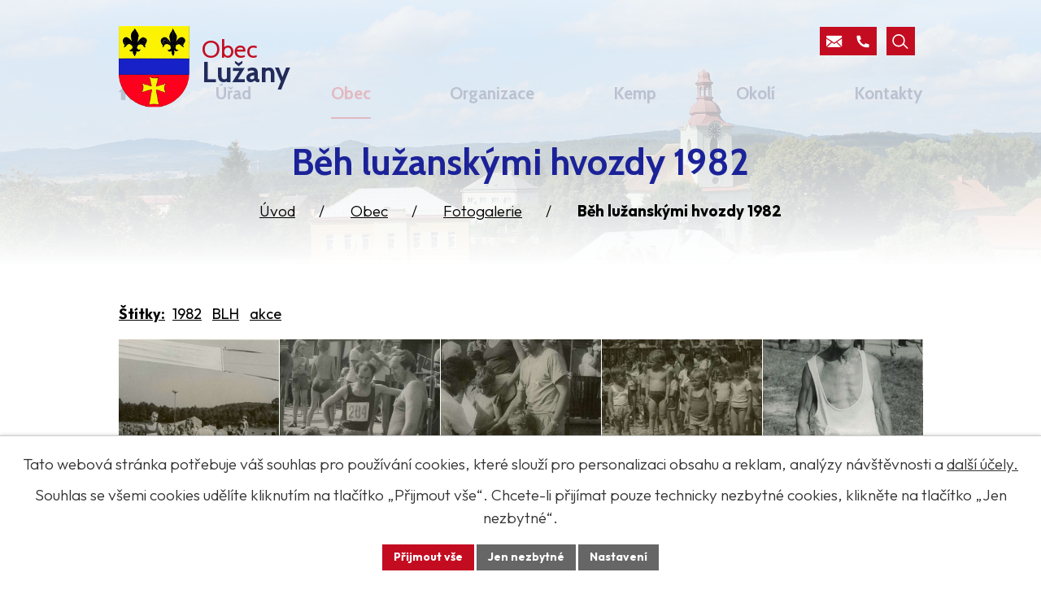

--- FILE ---
content_type: text/html; charset=utf-8
request_url: https://www.luzany.cz/fotogalerie/hvozdy-1982
body_size: 13610
content:
<!DOCTYPE html>
<html lang="cs" data-lang-system="cs">
	<head>



		<!--[if IE]><meta http-equiv="X-UA-Compatible" content="IE=EDGE"><![endif]-->
			<meta name="viewport" content="width=device-width, initial-scale=1, user-scalable=yes">
			<meta http-equiv="content-type" content="text/html; charset=utf-8" />
			<meta name="robots" content="index,follow" />
			<meta name="author" content="Antee s.r.o." />
			<meta name="description" content="Obec Lužany se nachází v okrese Jičín, kraj Královéhradecký, zhruba 9 km východně od Jičína." />
			<meta name="keywords" content="Obec Lužany" />
			<meta name="viewport" content="width=device-width, initial-scale=1, user-scalable=yes" />
			<meta property="og:image" content="http://www.luzany.cz/image.php?oid=5684225" />
<title>Běh lužanskými hvozdy 1982 | Obec Lužany</title>

		<link rel="stylesheet" type="text/css" href="https://cdn.antee.cz/jqueryui/1.8.20/css/smoothness/jquery-ui-1.8.20.custom.css?v=2" integrity="sha384-969tZdZyQm28oZBJc3HnOkX55bRgehf7P93uV7yHLjvpg/EMn7cdRjNDiJ3kYzs4" crossorigin="anonymous" />
		<link rel="stylesheet" type="text/css" href="/style.php?nid=V1FHTUU=&amp;ver=1768399196" />
		<link rel="stylesheet" type="text/css" href="/css/libs.css?ver=1768399900" />
		<link rel="stylesheet" type="text/css" href="https://cdn.antee.cz/genericons/genericons/genericons.css?v=2" integrity="sha384-DVVni0eBddR2RAn0f3ykZjyh97AUIRF+05QPwYfLtPTLQu3B+ocaZm/JigaX0VKc" crossorigin="anonymous" />

		<script src="/js/jquery/jquery-3.0.0.min.js" ></script>
		<script src="/js/jquery/jquery-migrate-3.1.0.min.js" ></script>
		<script src="/js/jquery/jquery-ui.min.js" ></script>
		<script src="/js/jquery/jquery.ui.touch-punch.min.js" ></script>
		<script src="/js/libs.min.js?ver=1768399900" ></script>
		<script src="/js/ipo.min.js?ver=1768399889" ></script>
			<script src="/js/locales/cs.js?ver=1768399196" ></script>

			<script src='https://www.google.com/recaptcha/api.js?hl=cs&render=explicit' ></script>

		<link href="/uredni-deska?action=atom" type="application/atom+xml" rel="alternate" title="Úřední deska">
		<link href="/aktuality?action=atom" type="application/atom+xml" rel="alternate" title="Aktuality">
		<link href="/posta?action=atom" type="application/atom+xml" rel="alternate" title="Pošta">
		<link href="/obchod?action=atom" type="application/atom+xml" rel="alternate" title="Obchod">
		<link href="/kino?action=atom" type="application/atom+xml" rel="alternate" title="Kino">
		<link href="/knihovna?action=atom" type="application/atom+xml" rel="alternate" title="Knihovna">
		<link href="/povodne-a-krize?action=atom" type="application/atom+xml" rel="alternate" title="Povodně a krize">
		<link href="/luzansky-zpravodaj?action=atom" type="application/atom+xml" rel="alternate" title="Lužanský zpravodaj">
<meta name="format-detection" content="telephone=no">
<link rel="preconnect" href="https://fonts.googleapis.com">
<link rel="preconnect" href="https://fonts.gstatic.com" crossorigin>
<link href="https://fonts.googleapis.com/css2?family=Cabin:wght@400;500;600;700&amp;family=Outfit:wght@300;400;500;600;700&amp;display=fallback" rel="stylesheet">
<link href="/image.php?nid=15623&amp;oid=12762462" rel="icon" type="image/png">
<link rel="shortcut icon" href="/image.php?nid=15623&amp;oid=12762462">

<script>
//posun h1
ipo.api.live('h1', function(el) {
if( !document.getElementById('page12664309') && $("#system-menu").length != 1 && !$(".error").length )
{
if (window.innerWidth >= 1025)
{
$(el).wrap("<div class='wrapper-h1 layout-container' />");
$(".wrapper-h1").insertBefore("#iponavigation p");
}
}
});
//převod úvodní fotky do drobečkové navigace
ipo.api.live('body', function(el) {
if( !document.getElementById('page12664309') && !$(".error").length )
{
if( $(el).find(".subpage-background").length )
{
var image_back = $(el).find(".subpage-background .boxImage").html();
$(el).find("#iponavigation").append(image_back);
}
}
});
ipo.api.live('body', function(el) {
//oprava rozměrů fotek
var getMeta = (url, cb) => {
const img = new Image();
img.onload = () => cb(null, img);
img.onerror = (err) => cb(err);
img.src = url;
};
$("img[data-id='automatic-dimension']").each(function( index, es ) {
getMeta($(this).attr("src"), (err, img) => {
$(this).attr("width", img.naturalWidth);
$(this).attr("height", img.naturalHeight);
});
});
//oprava lazyloading
$("img:not(.not-loaded)").each(function( index, es ) {
if( !$(this).is('[loading]').length ){
$(this).attr("loading", "lazy");
var src = $(this).attr("src");
$(this).attr("data-src", src);
}
});
});
//označení položek, které mají submenu
ipo.api.live('#ipotopmenu ul.topmenulevel1 li.topmenuitem1', function(el) {
var submenu2 = $(el).find("ul.topmenulevel2");
if (submenu2.length)
{
var title_link = $(el).find("> a").text();
//$(submenu2).append("<h3>"+title_link+"</\h3>");
$(el).addClass("hasSubmenu");
$(el).find("> a").after("<span class='open-submenu' />");
}
});
//wrapnutí spanu do poležek první úrovně
ipo.api.live('#ipotopmenu ul.topmenulevel1 li.topmenuitem1 > a', function(el) {
$(el).wrapInner("<span>");
});
//rozbaleni menu
$(function() {
if (window.innerWidth <= 1024)
{
$(".topmenulevel1 > li.hasSubmenu").each(function( index, es ) {
if( $(es).hasClass("active") )
{
$(".topmenulevel1 > li.hasSubmenu.active > ul.topmenulevel2").css("display","block");
$(".topmenulevel1 > li.hasSubmenu.active > .open-submenu").addClass("see-more");
}
$(es).find("> .open-submenu").click(function(e) {
if( $(es).hasClass("active") && $(this).hasClass("see-more") )
{
$(this).removeClass("see-more");
$(es).find("> ul.topmenulevel2").css("display","none");
}
else{
$(this).toggleClass("see-more");
if($(this).hasClass("see-more")) {
$("ul.topmenulevel2").css("display","none");
$(this).next("ul.topmenulevel2").css("display","block");
$(".topmenulevel1 > li > a").removeClass("see-more");
$(this).addClass("see-more");
} else {
$(this).removeClass("see-more");
$(this).next("ul.topmenulevel2").css("display","none");
}
}
});
});
}
});
ipo.api.live('#ipotopmenu ul.topmenulevel2 li.topmenuitem2', function(el) {
var submenu3 = $(el).find("ul.topmenulevel3");
if (submenu3.length)
{
var title_link = $(el).find("> a").text();
//$(submenu3).append("<h4>"+title_link+"</\h4>");
$(el).addClass("hasSubmenu");
$(el).find("> a").after("<span class='open-submenu' />");
}
});
ipo.api.live('#ipotopmenu ul.topmenulevel2 li.topmenuitem2 > a', function(el) {
$(el).wrapInner("<span>");
});
//rozbaleni menu
$(function() {
if (window.innerWidth <= 1024)
{
$(".topmenulevel2 > li.hasSubmenu").each(function( index, es ) {
if( $(es).find("> .topmenulevel3 > li.active").length )
{
$(es).addClass("active");
}
if( $(es).hasClass("active") )
{
$(".topmenulevel2 > li.hasSubmenu.active > ul.topmenulevel3").css("display","block");
$(".topmenulevel2 > li.hasSubmenu.active > .open-submenu").addClass("see-more");
}
$(es).find("> .open-submenu").click(function(e) {
if( $(es).hasClass("active") && $(this).hasClass("see-more")  )
{
$(this).removeClass("see-more");
$(es).find("> ul.topmenulevel3").css("display","none");
}
else
{
$(this).toggleClass("see-more");
if( $(this).hasClass("see-more") )
{
$("ul.topmenulevel3").css("display","none");
$(".topmenulevel2 > li.hasSubmenu > .open-submenu").removeClass("see-more");
$(this).next("ul.topmenulevel3").css("display","block");
$(this).addClass("see-more");
}
else
{
$(this).removeClass("see-more");
$(this).next("ul.topmenulevel3").css("display","none");
}
}
});
});
}
});
ipo.api.live('#ipotopmenu ul.topmenulevel3 li.topmenuitem3 > a', function(el) {
$(el).wrapInner("<span>");
});
ipo.api.live("body", function(el){
//galerie
$(el).find(".gallery .matrix > li").each(function( index, es ) {
if( $(es).find("div > a img").length )
{
var productImage = $(es).find("div > a img").attr("src");
$(es).find("div > a img").attr("data-imageUrl", productImage);
var productAttribute = $(es).find("div > a img").attr("data-imageUrl");
var productResult = productAttribute.split("&width")[0];
$(es).find("div > a > img").attr("src", productResult);
$(es).find("div > a > img").attr("data-src", productResult);
}
else
{
var link_product = $(es).find(".title > a").attr("href");
$(es).addClass("not-image");
$(es).find("div > h2").after('<a href="'+link_product+'"></\a>');
}
var link_product = $(es).find(".title > a").attr("href");
var title_product = $(es).find(".title").attr("title");
$(es).find(".title a").text(title_product);
$(es).append("<a class='link__wrapper' href='"+link_product+"'><\/a>");
if( $("html[lang='cs']").length ){
$(es).append('<span class="vstup">Vstoupit do alba <svg xmlns="http://www.w3.org/2000/svg" version="1.1" x="0" y="0" width="6" height="10" viewBox="0 0 6 10" xml:space="preserve" enable-background="new 0 0 6 10"><path d="m1.7 9.7 4-4c.2-.2.3-.5.3-.7a1 1 0 0 0-.3-.7l-4-4A1 1 0 0 0 .3.3c-.4.4-.4.9 0 1.4L3.6 5 .3 8.4c-.4.5-.4 1 0 1.4.4.3 1.1.3 1.4-.1z" fill="#d6bea9"/>\span>');
}
if( $("html[lang='en']").length ){
$(es).append('<span class="vstup">Enter the album <svg xmlns="http://www.w3.org/2000/svg" version="1.1" x="0" y="0" width="6" height="10" viewBox="0 0 6 10" xml:space="preserve" enable-background="new 0 0 6 10"><path d="m1.7 9.7 4-4c.2-.2.3-.5.3-.7a1 1 0 0 0-.3-.7l-4-4A1 1 0 0 0 .3.3c-.4.4-.4.9 0 1.4L3.6 5 .3 8.4c-.4.5-.4 1 0 1.4.4.3 1.1.3 1.4-.1z" fill="#d6bea9"/>\span>');
}
if( $("html[lang='de']").length ){
$(es).append('<span class="vstup">Eintreten <svg xmlns="http://www.w3.org/2000/svg" version="1.1" x="0" y="0" width="6" height="10" viewBox="0 0 6 10" xml:space="preserve" enable-background="new 0 0 6 10"><path d="m1.7 9.7 4-4c.2-.2.3-.5.3-.7a1 1 0 0 0-.3-.7l-4-4A1 1 0 0 0 .3.3c-.4.4-.4.9 0 1.4L3.6 5 .3 8.4c-.4.5-.4 1 0 1.4.4.3 1.1.3 1.4-.1z" fill="#d6bea9"/>\span>');
}
$(es).find("> div > *").unwrap();
});
if( $(el).find(".images > div").length || $(el).find(".catalog.view-itemDetail").length )
{
$(el).find(".images > div").each(function( index, es ) {
var productImage = $(es).find(".image-inner-wrapper a.image-detail img").attr("data-src");
var productResult = productImage.split("&width")[0];
$(es).find(".image-inner-wrapper a.image-detail img").attr("data-src", productResult);
});
}
else
{
$(el).find(".images > div").each(function( index, es ) {
var productImage = $(es).find(".image-inner-wrapper a.image-detail img").attr("src");
var productResult = productImage.split("&width")[0];
$(es).find(".image-inner-wrapper a.image-detail img").attr("src", productResult);
});
}
//odstranění &width
if( $(el).find(".articles > .article").length ){
$(el).find(".articles > .article").each(function( index, es ) {
if( $(es).find("a:not(.morelink) img").length ){
var productImage = $(es).find("a:not(.morelink) img").attr("data-src");
var productResult = productImage.split("&width")[0];
$(es).find("a:not(.morelink) img").attr("data-src", productResult);
}
});
}
//zjištění zda se jedná o stránku gdpr
if( $(el).find(".view-personalDataProcessing.content").length )
{
$(el).addClass("gdpr-site");
}
//zjištění zda se jedná o stránku 404
if( $(el).find(".error").length )
{
$(el).addClass("error-page");
}
//wrapnutí subpage-rozcestníku
$(el).find(".ipo-widget[data-mce-fragment] ul > li > a").wrapInner("<span />");
//přidání třídy action-button
$(el).find(".backlink").addClass("action-button");
//přesun patičky
$(el).find("#ipocopyright").insertAfter("#ipocontainer");
//fulltext
$(el).find(".elasticSearchForm").appendTo(".header-fulltext");
});
//funkce pro zobrazování a skrývání vyhledávání
ipo.api.live(".header-fulltext > a", function(el){
var ikonaLupa = $(el).find(".ikona-lupa");
$(el).click(function(e) {
e.preventDefault();
$(this).toggleClass("search-active");
$("body").toggleClass("search-active");
if($(this).hasClass("search-active"))
{
$(ikonaLupa).text('X');
$(ikonaLupa).attr("title","Zavřít vyhledávání");
}
else
{
$(this).removeClass("search-active");
$("body").removeClass("search-active");
if( $("body").hasClass("apply-scroll") )
{
$("body").removeClass("apply-scroll");
}
$(ikonaLupa).attr("title","Otevřít vyhledávání");
$(".elasticSearchForm input[type=text]").val("");
}
$(".elasticSearchForm input[type=text]").focus();
});
});
</script>
<script>
function updatePageInputAriaLabel() {
const $input = $('#frm-datagrid-noticeOverview-noticesGrid-grid-form-page');
if ($input.length) {
const val = $input.val();
$input.attr('aria-label', 'Zobrazit stranu ' + val);
$input.off('input change').on('input change', function () {
$(this).attr('aria-label', 'Zobrazit stranu ' + $(this).val());
});
}
}
function updateAriaLabels() {
// Odstranit role="presentation" z buttonů
$('button[role="presentation"]').removeAttr('role');
// Nahradit h4.hiddenMenu → p
$("h4.hiddenMenu").each(function () {
const text = $(this).text();
$(this).replaceWith('<p class="hiddenMenu">' + text + '');
});
// Nahradit h4.newsheader → p
$("h4.newsheader").each(function () {
const text = $(this).text();
$(this).replaceWith('<p class="newsheader">' + text + '');
});
// Nahradit h5.hiddenMenu → p
$("h5.hiddenMenu").each(function () {
const text = $(this).text();
$(this).replaceWith('<span class="hiddenMenu">' + text + '');
});
// Textová pole filtrů
$('#frm-datagrid-noticeOverview-noticesGrid-grid-form-filters-name').attr('aria-label', 'Vyhledat název oznámení');
$('#frm-datagrid-noticeOverview-noticesGrid-grid-form-filters-added').attr('aria-label', 'Vyvěšení oznámení');
$('#frm-datagrid-noticeOverview-noticesGrid-grid-form-filters-archived').attr('aria-label', 'Sejmutí oznámení');
// Řazení
$('span.down').parent('a').attr('aria-label', 'Seřadit oznámení sestupně');
$('span.up').parent('a').attr('aria-label', 'Seřadit oznámení vzestupně');
// Výběr stavu oznámení
const $selectArchiv = $('#frm-datagrid-noticeOverview-noticesGrid-grid-form-filters-isArchived');
$selectArchiv.attr('aria-label', 'Stav oznámení');
$selectArchiv.find('option[value="N"]').attr('aria-label', 'Aktuální oznámení');
$selectArchiv.find('option[value="A"]').attr('aria-label', 'Archivované oznámení');
$selectArchiv.find('option[value="B"]').attr('aria-label', 'Všechny oznámení');
// Fulltextový formulář a vstupy
$('#frm-mainSection-elasticSearchForm-8032352-form').attr('aria-label', 'Fulltextové vyhledávání');
$('#frmform-q.elasticSearch-input').attr('aria-label', 'Fulltextové vyhledávání');
// Cookie lišta
$('div.cookie-choices-fixed').attr('aria-label', 'Nastavení cookies');
// Výběr počtu
const $selectItems = $('#frm-datagrid-noticeOverview-noticesGrid-grid-form-items');
$selectItems.attr('aria-label', 'Počet oznámení ve výpisu');
$selectItems.find('option[value="10"]').attr('aria-label', 'Zobrazit 10 oznámení');
$selectItems.find('option[value="20"]').attr('aria-label', 'Zobrazit 20 oznámení');
$selectItems.find('option[value="50"]').attr('aria-label', 'Zobrazit 50 oznámení');
// Stránkovací input
updatePageInputAriaLabel();
}
$(document).ready(function () {
updateAriaLabels();
const targetNode = document.querySelector('form#frm-datagrid-noticeOverview-noticesGrid-grid-form');
if (!targetNode) return;
const observer = new MutationObserver(function () {
updateAriaLabels();
});
observer.observe(targetNode, {
childList: true,
subtree: true
});
});
</script>

 

 


<link rel="preload" href="/image.php?nid=15623&amp;oid=12762770" as="image">
	</head>

	<body id="page5380800" class="subpage5380800 subpage5291423"
			
			data-nid="15623"
			data-lid="CZ"
			data-oid="5380800"
			data-layout-pagewidth="1024"
			
			data-slideshow-timer="3"
			 data-ipo-meta-album="43"
						
				
				data-layout="responsive" data-viewport_width_responsive="1024"
			>



							<div id="snippet-cookiesConfirmation-euCookiesSnp">			<div id="cookieChoiceInfo" class="cookie-choices-info template_1">
					<p>Tato webová stránka potřebuje váš souhlas pro používání cookies, které slouží pro personalizaci obsahu a reklam, analýzy návštěvnosti a 
						<a class="cookie-button more" href="https://navody.antee.cz/cookies" target="_blank">další účely.</a>
					</p>
					<p>
						Souhlas se všemi cookies udělíte kliknutím na tlačítko „Přijmout vše“. Chcete-li přijímat pouze technicky nezbytné cookies, klikněte na tlačítko „Jen nezbytné“.
					</p>
				<div class="buttons">
					<a class="cookie-button action-button ajax" id="cookieChoiceButton" rel=”nofollow” href="/fotogalerie/hvozdy-1982?do=cookiesConfirmation-acceptAll">Přijmout vše</a>
					<a class="cookie-button cookie-button--settings action-button ajax" rel=”nofollow” href="/fotogalerie/hvozdy-1982?do=cookiesConfirmation-onlyNecessary">Jen nezbytné</a>
					<a class="cookie-button cookie-button--settings action-button ajax" rel=”nofollow” href="/fotogalerie/hvozdy-1982?do=cookiesConfirmation-openSettings">Nastavení</a>
				</div>
			</div>
</div>				<div id="ipocontainer">

			<div class="menu-toggler">

				<span>Menu</span>
				<span class="genericon genericon-menu"></span>
			</div>

			<span id="back-to-top">

				<i class="fa fa-angle-up"></i>
			</span>

			<div id="ipoheader">

				<div class="header-container flex-container layout-container">
	<a href="/" class="header-logo" title="Obec Lužany">
		<img src="/image.php?nid=15623&amp;oid=12762770" width="141" height="163" alt="Obec Lužany">
		<span class="nazev-obce">
			Obec <span>Lužany</span>
		</span>
	</a>
	<div class="header-links flex-container">
		<a class="tooltip" href="mailto:urad@luzany.cz" title="urad@luzany.cz">
			<svg width="22" height="16" viewbox="0 0 22 16" fill="none" xmlns="http://www.w3.org/2000/svg">
				<path fill-rule="evenodd" clip-rule="evenodd" d="m7.62 9.32 3 2.04 2.9-1.99 6.5 6.37q-.27.08-.55.08H1.77a2 2 0 0 1-.66-.13zm13.62-5.23v9.97q0 .39-.16.73l-6.36-6.24zM0 4.14 6.42 8.5l-6.3 6.18q-.12-.3-.12-.62zM19.47 0c.98 0 1.77.79 1.77 1.76v.62L10.62 9.65 0 2.44v-.68C0 .79.8 0 1.77 0z" fill="#fff"></path>
			</svg>
			<span>urad@luzany.cz</span>
		</a>
		<a class="tooltip" href="tel:+420493597178" title="+420 493 597 178">
			<svg width="21" height="21" viewbox="0 0 21 21" fill="none" xmlns="http://www.w3.org/2000/svg">
				<path d="M20.999 15.657v4.125a1.166 1.166 0 0 1-1.085 1.164q-.765.053-1.248.054C8.356 21 0 12.643 0 2.333q0-.483.054-1.248A1.167 1.167 0 0 1 1.218 0h4.125a.583.583 0 0 1 .581.525q.04.402.075.644a16.2 16.2 0 0 0 1.409 4.668.53.53 0 0 1-.172.661l-2.517 1.8a15.22 15.22 0 0 0 7.984 7.984l1.797-2.513a.54.54 0 0 1 .668-.174 16.2 16.2 0 0 0 4.667 1.406q.242.034.641.075a.583.583 0 0 1 .523.58" fill="#fff"></path>
			</svg>
			<span>+420 493 597 178</span>
		</a>
	</div>
	<div class="header-fulltext">
		<a href="#" aria-label="Otevřít vyhledávací pole"><span title="Otevřít vyhledávání" class="ikona-lupa">Ikona</span></a>
	</div>
</div>



<div class="subpage-background">
	
		 
		<div class="boxImage">
			<img class="not-loaded" fetchpriority="high" src="/image.php?oid=12762460&amp;nid=15623" width="2000" height="576" alt="Obec Lužany">
		</div>
		 
		
	
</div>			</div>

			<div id="ipotopmenuwrapper">

				<div id="ipotopmenu">
<h4 class="hiddenMenu">Horní menu</h4>
<ul class="topmenulevel1"><li class="topmenuitem1 noborder" id="ipomenu12664309"><a href="/">Úvod</a></li><li class="topmenuitem1" id="ipomenu5291411"><a href="/obecni-urad">Úřad</a><ul class="topmenulevel2"><li class="topmenuitem2" id="ipomenu5291412"><a href="/zakladni-informace">Základní informace</a></li><li class="topmenuitem2" id="ipomenu5291413"><a href="/organizacni-struktura">Organizační struktura</a></li><li class="topmenuitem2" id="ipomenu5291414"><a href="/povinne-informace">Povinně zveřejňované informace</a></li><li class="topmenuitem2" id="ipomenu6279531"><a href="/informace-o-zpracovani-osobnich-udaju">Informace o zpracování osobních údajů</a></li><li class="topmenuitem2" id="ipomenu5291415"><a href="/poskytovani-informaci">Poskytování informací, příjem podání</a></li><li class="topmenuitem2" id="ipomenu5291416"><a href="/vyhlasky-zakony">Vyhlášky, zákony</a></li><li class="topmenuitem2" id="ipomenu5382085"><a href="/formulare-dokumenty">Formuláře, dokumenty</a><ul class="topmenulevel3"><li class="topmenuitem3" id="ipomenu5382100"><a href="/uzemni-plan">Územní plán</a></li></ul></li><li class="topmenuitem2" id="ipomenu5291417"><a href="/rozpocet">Rozpočet</a></li><li class="topmenuitem2" id="ipomenu5291418"><a href="/e-podatelna">Elektronická podatelna</a></li><li class="topmenuitem2" id="ipomenu5291419"><a href="/uredni-deska">Úřední deska</a></li><li class="topmenuitem2" id="ipomenu7639806"><a href="https://cro.justice.cz/" target="_blank">Registr oznámení</a></li><li class="topmenuitem2" id="ipomenu5291422"><a href="/verejne-zakazky">Veřejné zakázky</a></li><li class="topmenuitem2" id="ipomenu6576671"><a href="/povodne-a-krize">Povodně a krize</a></li><li class="topmenuitem2" id="ipomenu10865466"><a href="/hrbitov">Hřbitov</a></li><li class="topmenuitem2" id="ipomenu12415331"><a href="/kanalizace">Kanalizace</a></li></ul></li><li class="topmenuitem1 active" id="ipomenu5291423"><a href="/obec">Obec</a><ul class="topmenulevel2"><li class="topmenuitem2" id="ipomenu5291425"><a href="/aktuality">Aktuality</a></li><li class="topmenuitem2 active" id="ipomenu5380800"><a href="/fotogalerie">Fotogalerie</a></li><li class="topmenuitem2" id="ipomenu12664623"><a href="/luzansky-zpravodaj">Lužanský zpravodaj</a></li><li class="topmenuitem2" id="ipomenu5291426"><a href="/projekty">Projekty</a></li><li class="topmenuitem2" id="ipomenu5380926"><a href="/obchod">Obchod</a></li><li class="topmenuitem2" id="ipomenu5380797"><a href="/posta">Pošta</a></li><li class="topmenuitem2" id="ipomenu5381418"><a href="/knihovna">Knihovna</a></li><li class="topmenuitem2" id="ipomenu5381417"><a href="/kino">Kino</a></li><li class="topmenuitem2" id="ipomenu5291428"><a href="/podnikatele-firmy">Ostatní podnikatelé a firmy</a></li></ul></li><li class="topmenuitem1" id="ipomenu5291429"><a href="/skola-spolky">Organizace</a><ul class="topmenulevel2"><li class="topmenuitem2" id="ipomenu5291430"><a href="http://zsluzany.cz/" target="_blank">Škola</a></li><li class="topmenuitem2" id="ipomenu6450597"><a href="/hriste">Multifunkční hřiště</a></li><li class="topmenuitem2" id="ipomenu5383001"><a href="/sokol">TJ Sokol</a></li><li class="topmenuitem2" id="ipomenu5291432"><a href="/hasici">Hasiči</a></li><li class="topmenuitem2" id="ipomenu6911341"><a href="/jk-robousy">JK Robousy</a></li></ul></li><li class="topmenuitem1" id="ipomenu5291434"><a href="/kemp">Kemp</a><ul class="topmenulevel2"><li class="topmenuitem2" id="ipomenu5291437"><a href="/kemp-ubytovani">Ubytování</a></li><li class="topmenuitem2" id="ipomenu5291436"><a href="/kemp-objednavky">Objednávky</a></li><li class="topmenuitem2" id="ipomenu5291438"><a href="/kemp-kontakt">Kontakt</a></li></ul></li><li class="topmenuitem1" id="ipomenu5291439"><a href="/okoli">Okolí</a></li><li class="topmenuitem1" id="ipomenu12664318"><a href="/kontakty">Kontakty</a></li></ul>
					<div class="cleartop"></div>
				</div>
			</div>
			<div id="ipomain">
				<div class="elasticSearchForm elasticSearch-container" id="elasticSearch-form-12664364" >
	<h4 class="newsheader">Vyhledat</h4>
	<div class="newsbody">
<form action="/fotogalerie/hvozdy-1982?do=mainSection-elasticSearchForm-12664364-form-submit" method="post" id="frm-mainSection-elasticSearchForm-12664364-form">
<label hidden="" for="frmform-q">Fulltextové vyhledávání</label><input type="text" placeholder="Vyhledat v textu" autocomplete="off" name="q" id="frmform-q" value=""> 			<input type="submit" value="Hledat" class="action-button">
			<div class="elasticSearch-autocomplete"></div>
</form>
	</div>
</div>

<script >

	app.index.requireElasticSearchAutocomplete('frmform-q', "\/vyhledat?do=autocomplete");
</script>
<div class="data-aggregator-calendar" id="data-aggregator-calendar-12664447">
	<h4 class="newsheader">Kalendář akcí</h4>
	<div class="newsbody">
<div id="snippet-mainSection-dataAggregatorCalendar-12664447-cal"><div class="blog-cal ui-datepicker-inline ui-datepicker ui-widget ui-widget-content ui-helper-clearfix ui-corner-all">
	<div class="ui-datepicker-header ui-widget-header ui-helper-clearfix ui-corner-all">
		<a class="ui-datepicker-prev ui-corner-all ajax" href="/fotogalerie/hvozdy-1982?mainSection-dataAggregatorCalendar-12664447-date=202512&amp;do=mainSection-dataAggregatorCalendar-12664447-reload" title="Předchozí měsíc">
			<span class="ui-icon ui-icon-circle-triangle-w">Předchozí</span>
		</a>
		<a class="ui-datepicker-next ui-corner-all ajax" href="/fotogalerie/hvozdy-1982?mainSection-dataAggregatorCalendar-12664447-date=202602&amp;do=mainSection-dataAggregatorCalendar-12664447-reload" title="Následující měsíc">
			<span class="ui-icon ui-icon-circle-triangle-e">Následující</span>
		</a>
		<div class="ui-datepicker-title">Leden 2026</div>
	</div>
	<table class="ui-datepicker-calendar">
		<thead>
			<tr>
				<th title="Pondělí">P</th>
				<th title="Úterý">Ú</th>
				<th title="Středa">S</th>
				<th title="Čtvrtek">Č</th>
				<th title="Pátek">P</th>
				<th title="Sobota">S</th>
				<th title="Neděle">N</th>
			</tr>

		</thead>
		<tbody>
			<tr>

				<td>

						<span class="tooltip ui-state-default ui-datepicker-other-month">29</span>
				</td>
				<td>

						<span class="tooltip ui-state-default ui-datepicker-other-month">30</span>
				</td>
				<td>

						<span class="tooltip ui-state-default ui-datepicker-other-month">31</span>
				</td>
				<td>

					<a data-tooltip-content="#tooltip-content-calendar-20260101-12664447" class="tooltip ui-state-default day-off holiday" href="/aktuality/informace-k-uhrade-poplatku-za-komunalni-odpad-a-psy-v-roce-2026" title="Informace k úhradě poplatků za komunální odpad a psy v roce 2026">1</a>
					<div class="tooltip-wrapper">
						<div id="tooltip-content-calendar-20260101-12664447">
							<div>Informace k úhradě poplatků za komunální odpad a psy v roce 2026</div>
						</div>
					</div>
				</td>
				<td>

						<span class="tooltip ui-state-default">2</span>
				</td>
				<td>

						<span class="tooltip ui-state-default saturday day-off">3</span>
				</td>
				<td>

						<span class="tooltip ui-state-default sunday day-off">4</span>
				</td>
			</tr>
			<tr>

				<td>

					<a data-tooltip-content="#tooltip-content-calendar-20260105-12664447" class="tooltip ui-state-default" href="/aktuality/trikralovy-koncert-2026" title="Tříkrálový koncert 2026">5</a>
					<div class="tooltip-wrapper">
						<div id="tooltip-content-calendar-20260105-12664447">
							<div>Tříkrálový koncert 2026</div>
						</div>
					</div>
				</td>
				<td>

						<span class="tooltip ui-state-default">6</span>
				</td>
				<td>

						<span class="tooltip ui-state-default">7</span>
				</td>
				<td>

					<a data-tooltip-content="#tooltip-content-calendar-20260108-12664447" class="tooltip ui-state-default" href="/aktuality/sber-vanocnich-stromku" title="Sběr vánočních stromků">8</a>
					<div class="tooltip-wrapper">
						<div id="tooltip-content-calendar-20260108-12664447">
							<div>Sběr vánočních stromků</div>
						</div>
					</div>
				</td>
				<td>

						<span class="tooltip ui-state-default">9</span>
				</td>
				<td>

						<span class="tooltip ui-state-default saturday day-off">10</span>
				</td>
				<td>

						<span class="tooltip ui-state-default sunday day-off">11</span>
				</td>
			</tr>
			<tr>

				<td>

					<a data-tooltip-content="#tooltip-content-calendar-20260112-12664447" class="tooltip ui-state-default" href="/aktuality/pozvanka-za-kulturou-do-lazni-belohrad-7" title="Pozvánka za kulturou do Lázní Bělohrad">12</a>
					<div class="tooltip-wrapper">
						<div id="tooltip-content-calendar-20260112-12664447">
							<div>Pozvánka za kulturou do Lázní Bělohrad</div>
						</div>
					</div>
				</td>
				<td>

					<a data-tooltip-content="#tooltip-content-calendar-20260113-12664447" class="tooltip ui-state-default" href="/aktuality/pozvanka-za-kulturou-do-lazni-belohrad-7" title="Pozvánka za kulturou do Lázní Bělohrad">13</a>
					<div class="tooltip-wrapper">
						<div id="tooltip-content-calendar-20260113-12664447">
							<div>Pozvánka za kulturou do Lázní Bělohrad</div>
						</div>
					</div>
				</td>
				<td>

					<a data-tooltip-content="#tooltip-content-calendar-20260114-12664447" class="tooltip ui-state-default" href="/aktuality/pozvanka-za-kulturou-do-lazni-belohrad-7" title="Pozvánka za kulturou do Lázní Bělohrad">14</a>
					<div class="tooltip-wrapper">
						<div id="tooltip-content-calendar-20260114-12664447">
							<div>Pozvánka za kulturou do Lázní Bělohrad</div>
						</div>
					</div>
				</td>
				<td>

					<a data-tooltip-content="#tooltip-content-calendar-20260115-12664447" class="tooltip ui-state-default" href="/aktuality/pozvanka-za-kulturou-do-lazni-belohrad-7" title="Pozvánka za kulturou do Lázní Bělohrad">15</a>
					<div class="tooltip-wrapper">
						<div id="tooltip-content-calendar-20260115-12664447">
							<div>Pozvánka za kulturou do Lázní Bělohrad</div>
						</div>
					</div>
				</td>
				<td>

					<a data-tooltip-content="#tooltip-content-calendar-20260116-12664447" class="tooltip ui-state-default" href="/aktuality/pozvanka-za-kulturou-do-lazni-belohrad-7" title="Pozvánka za kulturou do Lázní Bělohrad">16</a>
					<div class="tooltip-wrapper">
						<div id="tooltip-content-calendar-20260116-12664447">
							<div>Pozvánka za kulturou do Lázní Bělohrad</div>
						</div>
					</div>
				</td>
				<td>

					<a data-tooltip-content="#tooltip-content-calendar-20260117-12664447" class="tooltip ui-state-default saturday day-off" href="/aktuality/pozvanka-za-kulturou-do-lazni-belohrad-7" title="Pozvánka za kulturou do Lázní Bělohrad">17</a>
					<div class="tooltip-wrapper">
						<div id="tooltip-content-calendar-20260117-12664447">
							<div>Pozvánka za kulturou do Lázní Bělohrad</div>
						</div>
					</div>
				</td>
				<td>

					<a data-tooltip-content="#tooltip-content-calendar-20260118-12664447" class="tooltip ui-state-default sunday day-off" href="/aktuality/pozvanka-za-kulturou-do-lazni-belohrad-7" title="Pozvánka za kulturou do Lázní Bělohrad">18</a>
					<div class="tooltip-wrapper">
						<div id="tooltip-content-calendar-20260118-12664447">
							<div>Pozvánka za kulturou do Lázní Bělohrad</div>
						</div>
					</div>
				</td>
			</tr>
			<tr>

				<td>

					<a data-tooltip-content="#tooltip-content-calendar-20260119-12664447" class="tooltip ui-state-default" href="/aktuality/pozvanka-za-kulturou-do-lazni-belohrad-7" title="Pozvánka za kulturou do Lázní Bělohrad">19</a>
					<div class="tooltip-wrapper">
						<div id="tooltip-content-calendar-20260119-12664447">
							<div>Pozvánka za kulturou do Lázní Bělohrad</div>
						</div>
					</div>
				</td>
				<td>

					<a data-tooltip-content="#tooltip-content-calendar-20260120-12664447" class="tooltip ui-state-default" href="/kalendar-akci?date=2026-01-20" title="Pozvánka za kulturou do Lázní Bělohrad,Hlášení rozhlasu dne 20. 1. 2026,Knihovna dne 20. 1. 2026 uzavřena">20</a>
					<div class="tooltip-wrapper">
						<div id="tooltip-content-calendar-20260120-12664447">
							<div>Pozvánka za kulturou do Lázní Bělohrad</div>
							<div>Hlášení rozhlasu dne 20. 1. 2026</div>
							<div>Knihovna dne 20. 1. 2026 uzavřena</div>
						</div>
					</div>
				</td>
				<td>

					<a data-tooltip-content="#tooltip-content-calendar-20260121-12664447" class="tooltip ui-state-default ui-state-highlight ui-state-active" href="/aktuality/pozvanka-za-kulturou-do-lazni-belohrad-7" title="Pozvánka za kulturou do Lázní Bělohrad">21</a>
					<div class="tooltip-wrapper">
						<div id="tooltip-content-calendar-20260121-12664447">
							<div>Pozvánka za kulturou do Lázní Bělohrad</div>
						</div>
					</div>
				</td>
				<td>

					<a data-tooltip-content="#tooltip-content-calendar-20260122-12664447" class="tooltip ui-state-default" href="/kalendar-akci?date=2026-01-22" title="Pozvánka za kulturou do Lázní Bělohrad,Informace o změně otevírací doby Pošty Partner Lužany dne 22. 1. 2026">22</a>
					<div class="tooltip-wrapper">
						<div id="tooltip-content-calendar-20260122-12664447">
							<div>Pozvánka za kulturou do Lázní Bělohrad</div>
							<div>Informace o změně otevírací doby Pošty Partner Lužany dne 22. 1. 2026</div>
						</div>
					</div>
				</td>
				<td>

					<a data-tooltip-content="#tooltip-content-calendar-20260123-12664447" class="tooltip ui-state-default" href="/aktuality/pozvanka-za-kulturou-do-lazni-belohrad-7" title="Pozvánka za kulturou do Lázní Bělohrad">23</a>
					<div class="tooltip-wrapper">
						<div id="tooltip-content-calendar-20260123-12664447">
							<div>Pozvánka za kulturou do Lázní Bělohrad</div>
						</div>
					</div>
				</td>
				<td>

					<a data-tooltip-content="#tooltip-content-calendar-20260124-12664447" class="tooltip ui-state-default saturday day-off" href="/kalendar-akci?date=2026-01-24" title="Pozvánka na dětský bazárek,Pozvánka za kulturou do Lázní Bělohrad">24</a>
					<div class="tooltip-wrapper">
						<div id="tooltip-content-calendar-20260124-12664447">
							<div>Pozvánka na dětský bazárek</div>
							<div>Pozvánka za kulturou do Lázní Bělohrad</div>
						</div>
					</div>
				</td>
				<td>

					<a data-tooltip-content="#tooltip-content-calendar-20260125-12664447" class="tooltip ui-state-default sunday day-off" href="/aktuality/pozvanka-za-kulturou-do-lazni-belohrad-7" title="Pozvánka za kulturou do Lázní Bělohrad">25</a>
					<div class="tooltip-wrapper">
						<div id="tooltip-content-calendar-20260125-12664447">
							<div>Pozvánka za kulturou do Lázní Bělohrad</div>
						</div>
					</div>
				</td>
			</tr>
			<tr>

				<td>

					<a data-tooltip-content="#tooltip-content-calendar-20260126-12664447" class="tooltip ui-state-default" href="/aktuality/pozvanka-za-kulturou-do-lazni-belohrad-7" title="Pozvánka za kulturou do Lázní Bělohrad">26</a>
					<div class="tooltip-wrapper">
						<div id="tooltip-content-calendar-20260126-12664447">
							<div>Pozvánka za kulturou do Lázní Bělohrad</div>
						</div>
					</div>
				</td>
				<td>

					<a data-tooltip-content="#tooltip-content-calendar-20260127-12664447" class="tooltip ui-state-default" href="/aktuality/pozvanka-za-kulturou-do-lazni-belohrad-7" title="Pozvánka za kulturou do Lázní Bělohrad">27</a>
					<div class="tooltip-wrapper">
						<div id="tooltip-content-calendar-20260127-12664447">
							<div>Pozvánka za kulturou do Lázní Bělohrad</div>
						</div>
					</div>
				</td>
				<td>

					<a data-tooltip-content="#tooltip-content-calendar-20260128-12664447" class="tooltip ui-state-default" href="/aktuality/pozvanka-za-kulturou-do-lazni-belohrad-7" title="Pozvánka za kulturou do Lázní Bělohrad">28</a>
					<div class="tooltip-wrapper">
						<div id="tooltip-content-calendar-20260128-12664447">
							<div>Pozvánka za kulturou do Lázní Bělohrad</div>
						</div>
					</div>
				</td>
				<td>

					<a data-tooltip-content="#tooltip-content-calendar-20260129-12664447" class="tooltip ui-state-default" href="/aktuality/pozvanka-za-kulturou-do-lazni-belohrad-7" title="Pozvánka za kulturou do Lázní Bělohrad">29</a>
					<div class="tooltip-wrapper">
						<div id="tooltip-content-calendar-20260129-12664447">
							<div>Pozvánka za kulturou do Lázní Bělohrad</div>
						</div>
					</div>
				</td>
				<td>

					<a data-tooltip-content="#tooltip-content-calendar-20260130-12664447" class="tooltip ui-state-default" href="/aktuality/pozvanka-za-kulturou-do-lazni-belohrad-7" title="Pozvánka za kulturou do Lázní Bělohrad">30</a>
					<div class="tooltip-wrapper">
						<div id="tooltip-content-calendar-20260130-12664447">
							<div>Pozvánka za kulturou do Lázní Bělohrad</div>
						</div>
					</div>
				</td>
				<td>

					<a data-tooltip-content="#tooltip-content-calendar-20260131-12664447" class="tooltip ui-state-default saturday day-off" href="/aktuality/pozvanka-za-kulturou-do-lazni-belohrad-7" title="Pozvánka za kulturou do Lázní Bělohrad">31</a>
					<div class="tooltip-wrapper">
						<div id="tooltip-content-calendar-20260131-12664447">
							<div>Pozvánka za kulturou do Lázní Bělohrad</div>
						</div>
					</div>
				</td>
				<td>

						<span class="tooltip ui-state-default sunday day-off ui-datepicker-other-month">1</span>
				</td>
			</tr>
		</tbody>
	</table>
</div>
</div>	</div>
</div>

				<div id="ipomainframe">
					<div id="ipopage">
<div id="iponavigation">
	<h5 class="hiddenMenu">Drobečková navigace</h5>
	<p>
			<a href="/">Úvod</a> <span class="separator">&gt;</span>
			<a href="/obec">Obec</a> <span class="separator">&gt;</span>
			<a href="/fotogalerie">Fotogalerie</a> <span class="separator">&gt;</span>
			<span class="currentPage">Běh lužanskými hvozdy 1982</span>
	</p>

</div>
						<div class="ipopagetext">
							<div class="gallery view-detail content">
								
								<h1>Běh lužanskými hvozdy 1982</h1>

<div id="snippet--flash"></div>
								
																	<hr class="cleaner">

		<div class="tags table-row auto type-tags">
		<a class="box-by-content" href="/fotogalerie/hvozdy-1982?do=tagsRenderer-clearFilter" title="Ukázat vše">Štítky:</a>
		<ul>

			<li><a href="/fotogalerie/hvozdy-1982?tagsRenderer-tag=1982&amp;do=tagsRenderer-filterTag" title="Filtrovat podle 1982">1982</a></li>
			<li><a href="/fotogalerie/hvozdy-1982?tagsRenderer-tag=BLH&amp;do=tagsRenderer-filterTag" title="Filtrovat podle BLH">BLH</a></li>
			<li><a href="/fotogalerie/hvozdy-1982?tagsRenderer-tag=akce&amp;do=tagsRenderer-filterTag" title="Filtrovat podle akce">akce</a></li>
		</ul>
	</div>
	<div class="album">
	<div class="paragraph description clearfix"></div>
</div>
	
<div id="snippet--images"><div class="images clearfix">

																				<div class="image-wrapper" data-img="5684225" style="margin: 22.00px; padding: 6px;">
		<div class="image-inner-wrapper with-description">
						<div class="image-thumbnail" style="width: 200px; height: 200px;">
				<a class="image-detail" href="/image.php?nid=15623&amp;oid=5684225&amp;width=700" data-srcset="/image.php?nid=15623&amp;oid=5684225&amp;width=770 1600w, /image.php?nid=15623&amp;oid=5684225&amp;width=770 1200w, /image.php?nid=15623&amp;oid=5684225&amp;width=700 700w, /image.php?nid=15623&amp;oid=5684225&amp;width=300 300w" data-image-width="770" data-image-height="530" data-caption="Běh lužanskými hvozdy 1982" target="_blank">
<img alt="Běh lužanskými hvozdy 1982" style="margin: 0px -46px;" loading="lazy" width="291" height="200" data-src="/image.php?nid=15623&amp;oid=5684225&amp;width=291&amp;height=200">
</a>
			</div>
										<div class="image-description" title="Běh lužanskými hvozdy 1982" style="width: 200px;">
						Běh lužanskými hvozdy 1982					</div>
						</div>
	</div>
																			<div class="image-wrapper" data-img="5684226" style="margin: 22.00px; padding: 6px;">
		<div class="image-inner-wrapper with-description">
						<div class="image-thumbnail" style="width: 200px; height: 200px;">
				<a class="image-detail" href="/image.php?nid=15623&amp;oid=5684226&amp;width=700" data-srcset="/image.php?nid=15623&amp;oid=5684226&amp;width=770 1600w, /image.php?nid=15623&amp;oid=5684226&amp;width=770 1200w, /image.php?nid=15623&amp;oid=5684226&amp;width=700 700w, /image.php?nid=15623&amp;oid=5684226&amp;width=300 300w" data-image-width="770" data-image-height="509" data-caption="Běh lužanskými hvozdy 1982" target="_blank">
<img alt="Běh lužanskými hvozdy 1982" style="margin: 0px -52px;" loading="lazy" width="303" height="200" data-src="/image.php?nid=15623&amp;oid=5684226&amp;width=303&amp;height=200">
</a>
			</div>
										<div class="image-description" title="Běh lužanskými hvozdy 1982" style="width: 200px;">
						Běh lužanskými hvozdy 1982					</div>
						</div>
	</div>
																		<div class="image-wrapper" data-img="5684227" style="margin: 22.00px; padding: 6px;">
		<div class="image-inner-wrapper with-description">
						<div class="image-thumbnail" style="width: 200px; height: 200px;">
				<a class="image-detail" href="/image.php?nid=15623&amp;oid=5684227&amp;width=356" data-srcset="/image.php?nid=15623&amp;oid=5684227&amp;width=356 1600w, /image.php?nid=15623&amp;oid=5684227&amp;width=356 1200w, /image.php?nid=15623&amp;oid=5684227&amp;width=356 700w, /image.php?nid=15623&amp;oid=5684227&amp;width=194 300w" data-image-width="356" data-image-height="550" data-caption="Běh lužanskými hvozdy 1982" target="_blank">
<img alt="Běh lužanskými hvozdy 1982" style="margin: -55px 0px;" loading="lazy" width="200" height="309" data-src="/image.php?nid=15623&amp;oid=5684227&amp;width=200&amp;height=309">
</a>
			</div>
										<div class="image-description" title="Běh lužanskými hvozdy 1982" style="width: 200px;">
						Běh lužanskými hvozdy 1982					</div>
						</div>
	</div>
																			<div class="image-wrapper" data-img="5684228" style="margin: 22.00px; padding: 6px;">
		<div class="image-inner-wrapper with-description">
						<div class="image-thumbnail" style="width: 200px; height: 200px;">
				<a class="image-detail" href="/image.php?nid=15623&amp;oid=5684228&amp;width=700" data-srcset="/image.php?nid=15623&amp;oid=5684228&amp;width=770 1600w, /image.php?nid=15623&amp;oid=5684228&amp;width=770 1200w, /image.php?nid=15623&amp;oid=5684228&amp;width=700 700w, /image.php?nid=15623&amp;oid=5684228&amp;width=300 300w" data-image-width="770" data-image-height="527" data-caption="Běh lužanskými hvozdy 1982" target="_blank">
<img alt="Běh lužanskými hvozdy 1982" style="margin: 0px -47px;" loading="lazy" width="292" height="200" data-src="/image.php?nid=15623&amp;oid=5684228&amp;width=292&amp;height=200">
</a>
			</div>
										<div class="image-description" title="Běh lužanskými hvozdy 1982" style="width: 200px;">
						Běh lužanskými hvozdy 1982					</div>
						</div>
	</div>
																		<div class="image-wrapper" data-img="5684229" style="margin: 22.00px; padding: 6px;">
		<div class="image-inner-wrapper with-description">
						<div class="image-thumbnail" style="width: 200px; height: 200px;">
				<a class="image-detail" href="/image.php?nid=15623&amp;oid=5684229&amp;width=354" data-srcset="/image.php?nid=15623&amp;oid=5684229&amp;width=354 1600w, /image.php?nid=15623&amp;oid=5684229&amp;width=354 1200w, /image.php?nid=15623&amp;oid=5684229&amp;width=354 700w, /image.php?nid=15623&amp;oid=5684229&amp;width=193 300w" data-image-width="354" data-image-height="550" data-caption="Běh lužanskými hvozdy 1982" target="_blank">
<img alt="Běh lužanskými hvozdy 1982" style="margin: -56px 0px;" loading="lazy" width="200" height="311" data-src="/image.php?nid=15623&amp;oid=5684229&amp;width=200&amp;height=311">
</a>
			</div>
										<div class="image-description" title="Běh lužanskými hvozdy 1982" style="width: 200px;">
						Běh lužanskými hvozdy 1982					</div>
						</div>
	</div>
																			<div class="image-wrapper" data-img="5684230" style="margin: 22.00px; padding: 6px;">
		<div class="image-inner-wrapper with-description">
						<div class="image-thumbnail" style="width: 200px; height: 200px;">
				<a class="image-detail" href="/image.php?nid=15623&amp;oid=5684230&amp;width=700" data-srcset="/image.php?nid=15623&amp;oid=5684230&amp;width=745 1600w, /image.php?nid=15623&amp;oid=5684230&amp;width=745 1200w, /image.php?nid=15623&amp;oid=5684230&amp;width=700 700w, /image.php?nid=15623&amp;oid=5684230&amp;width=300 300w" data-image-width="745" data-image-height="550" data-caption="Běh lužanskými hvozdy 1982" target="_blank">
<img alt="Běh lužanskými hvozdy 1982" style="margin: 0px -36px;" loading="lazy" width="271" height="200" data-src="/image.php?nid=15623&amp;oid=5684230&amp;width=271&amp;height=200">
</a>
			</div>
										<div class="image-description" title="Běh lužanskými hvozdy 1982" style="width: 200px;">
						Běh lužanskými hvozdy 1982					</div>
						</div>
	</div>
																			<div class="image-wrapper" data-img="5684231" style="margin: 22.00px; padding: 6px;">
		<div class="image-inner-wrapper with-description">
						<div class="image-thumbnail" style="width: 200px; height: 200px;">
				<a class="image-detail" href="/image.php?nid=15623&amp;oid=5684231&amp;width=700" data-srcset="/image.php?nid=15623&amp;oid=5684231&amp;width=770 1600w, /image.php?nid=15623&amp;oid=5684231&amp;width=770 1200w, /image.php?nid=15623&amp;oid=5684231&amp;width=700 700w, /image.php?nid=15623&amp;oid=5684231&amp;width=300 300w" data-image-width="770" data-image-height="523" data-caption="Běh lužanskými hvozdy 1982" target="_blank">
<img alt="Běh lužanskými hvozdy 1982" style="margin: 0px -48px;" loading="lazy" width="294" height="200" data-src="/image.php?nid=15623&amp;oid=5684231&amp;width=294&amp;height=200">
</a>
			</div>
										<div class="image-description" title="Běh lužanskými hvozdy 1982" style="width: 200px;">
						Běh lužanskými hvozdy 1982					</div>
						</div>
	</div>
																			<div class="image-wrapper" data-img="5684232" style="margin: 22.00px; padding: 6px;">
		<div class="image-inner-wrapper with-description">
						<div class="image-thumbnail" style="width: 200px; height: 200px;">
				<a class="image-detail" href="/image.php?nid=15623&amp;oid=5684232&amp;width=700" data-srcset="/image.php?nid=15623&amp;oid=5684232&amp;width=770 1600w, /image.php?nid=15623&amp;oid=5684232&amp;width=770 1200w, /image.php?nid=15623&amp;oid=5684232&amp;width=700 700w, /image.php?nid=15623&amp;oid=5684232&amp;width=300 300w" data-image-width="770" data-image-height="523" data-caption="Běh lužanskými hvozdy 1982" target="_blank">
<img alt="Běh lužanskými hvozdy 1982" style="margin: 0px -48px;" loading="lazy" width="294" height="200" data-src="/image.php?nid=15623&amp;oid=5684232&amp;width=294&amp;height=200">
</a>
			</div>
										<div class="image-description" title="Běh lužanskými hvozdy 1982" style="width: 200px;">
						Běh lužanskými hvozdy 1982					</div>
						</div>
	</div>
																		<div class="image-wrapper" data-img="5684233" style="margin: 22.00px; padding: 6px;">
		<div class="image-inner-wrapper with-description">
						<div class="image-thumbnail" style="width: 200px; height: 200px;">
				<a class="image-detail" href="/image.php?nid=15623&amp;oid=5684233&amp;width=375" data-srcset="/image.php?nid=15623&amp;oid=5684233&amp;width=375 1600w, /image.php?nid=15623&amp;oid=5684233&amp;width=375 1200w, /image.php?nid=15623&amp;oid=5684233&amp;width=375 700w, /image.php?nid=15623&amp;oid=5684233&amp;width=205 300w" data-image-width="375" data-image-height="550" data-caption="Běh lužanskými hvozdy 1982" target="_blank">
<img alt="Běh lužanskými hvozdy 1982" style="margin: -47px 0px;" loading="lazy" width="200" height="293" data-src="/image.php?nid=15623&amp;oid=5684233&amp;width=200&amp;height=293">
</a>
			</div>
										<div class="image-description" title="Běh lužanskými hvozdy 1982" style="width: 200px;">
						Běh lužanskými hvozdy 1982					</div>
						</div>
	</div>
																		<div class="image-wrapper" data-img="5684234" style="margin: 22.00px; padding: 6px;">
		<div class="image-inner-wrapper with-description">
						<div class="image-thumbnail" style="width: 200px; height: 200px;">
				<a class="image-detail" href="/image.php?nid=15623&amp;oid=5684234&amp;width=371" data-srcset="/image.php?nid=15623&amp;oid=5684234&amp;width=371 1600w, /image.php?nid=15623&amp;oid=5684234&amp;width=371 1200w, /image.php?nid=15623&amp;oid=5684234&amp;width=371 700w, /image.php?nid=15623&amp;oid=5684234&amp;width=202 300w" data-image-width="371" data-image-height="550" data-caption="Běh lužanskými hvozdy 1982" target="_blank">
<img alt="Běh lužanskými hvozdy 1982" style="margin: -49px 0px;" loading="lazy" width="200" height="296" data-src="/image.php?nid=15623&amp;oid=5684234&amp;width=200&amp;height=296">
</a>
			</div>
										<div class="image-description" title="Běh lužanskými hvozdy 1982" style="width: 200px;">
						Běh lužanskými hvozdy 1982					</div>
						</div>
	</div>
		<hr class="cleaner">
</div>
</div>

<div id="snippet--uploader"></div><a class='backlink action-button' href='/fotogalerie'>Zpět na přehled</a>
															</div>
						</div>
					</div>


					

					

					<div class="hrclear"></div>
					<div id="ipocopyright">
<div class="copyright">
	<div class="copyright__inner flex-container layout-container">
	<div class="footer-inner">
		<a href="/" class="footer-logo" title="Obec Lužany">
			<img src="/image.php?nid=15623&amp;oid=12762770" width="87" height="101" alt="Obec Lužany">
			<span>Obec Lužany</span>
		</a>
		<div class="copy-info grid-container icons icons-white">
			<div>
				<h5>Adresa</h5>
				<p>Lužany 144<br>507 06 Lužany</p>
			</div>
			<div>
				<h5>Kontakty</h5>
				<p><a href="tel:+420493597178">+420 493 597 178</a><br><a href="tel:+429725082486">+429 725 082 486</a><br><a href="mailto:urad@luzany.cz">urad@luzany.cz</a></p>
			</div>
		</div>
	</div>
	<div class="copy-mapa">
		<a title="Zobrazit obec na mapě" href="https://mapy.com/s/fazezehupo" target="_blank" rel="noopener noreferrer" aria-label="Zobrazit obec Lužany na webu mapy.com">
			<img src="/image.php?nid=15623&amp;oid=12767751" width="872" height="447" alt="Mapa">
			<span class="action-button">Zobrazit obec na mapě<svg width="16" height="15" viewbox="0 0 16 15" fill="none" xmlns="http://www.w3.org/2000/svg">
				<path d="M15.7071 8.0704c.3905-.3905.3905-1.0237 0-1.4142L9.3431.2922c-.3905-.3905-1.0236-.3905-1.4142 0s-.3905 1.0237 0 1.4142l5.6569 5.6569L7.9289 13.02c-.3905.3906-.3905 1.0237 0 1.4142.3906.3906 1.0237.3906 1.4143 0zM0 7.3633v1h15v-2H0z" fill="#fff">
				</path>
				</svg>
			</span>
		</a>
	</div>
</div>

<div class="row antee">
	<div class="layout-container">
		© 2026 Obec Lužany, <a href="mailto:urad@luzany.cz">Kontaktovat webmastera</a>, <span id="links"><a href="/pristupnost">Prohlášení o přístupnosti</a>, <a href="/mapa-stranek">Mapa stránek</a></span><br>ANTEE s.r.o. - <a href="https://www.antee.cz" rel="nofollow">Tvorba webových stránek</a>, Redakční systém IPO
	</div>
</div>
</div>
					</div>
					<div id="ipostatistics">
<script >
	var _paq = _paq || [];
	_paq.push(['disableCookies']);
	_paq.push(['trackPageView']);
	_paq.push(['enableLinkTracking']);
	(function() {
		var u="https://matomo.antee.cz/";
		_paq.push(['setTrackerUrl', u+'piwik.php']);
		_paq.push(['setSiteId', 4564]);
		var d=document, g=d.createElement('script'), s=d.getElementsByTagName('script')[0];
		g.defer=true; g.async=true; g.src=u+'piwik.js'; s.parentNode.insertBefore(g,s);
	})();
</script>
<script >
	$(document).ready(function() {
		$('a[href^="mailto"]').on("click", function(){
			_paq.push(['setCustomVariable', 1, 'Click mailto','Email='+this.href.replace(/^mailto:/i,'') + ' /Page = ' +  location.href,'page']);
			_paq.push(['trackGoal', 8]);
			_paq.push(['trackPageView']);
		});

		$('a[href^="tel"]').on("click", function(){
			_paq.push(['setCustomVariable', 1, 'Click telefon','Telefon='+this.href.replace(/^tel:/i,'') + ' /Page = ' +  location.href,'page']);
			_paq.push(['trackPageView']);
		});
	});
</script>
					</div>

					<div id="ipofooter">
						
					</div>
				</div>
			</div>
		</div>
	</body>
</html>


--- FILE ---
content_type: text/css;charset=utf-8
request_url: https://www.luzany.cz/style.php?nid=V1FHTUU=&ver=1768399196
body_size: 51675
content:
/**
 * User defined IPO styles.
 */

/*** Default IPO styles *******************************************************/
html, body {
	font-family: 'Trebuchet MS', Helvetica, sans-serif;
	font-size: 12px;
	color: #000000;
	margin: 0;
	padding: 0;
	text-align: center;
	-ms-text-size-adjust: 100%;
	-webkit-text-size-adjust: 100%;
	text-size-adjust: 100%;
	background-color: transparent; background-image: none;
}
.top {
	padding: 5px 20px 0 20px;
	font-size: 2.6em;
	font-weight:bold;
	font-style: italic;
	display: block;
	text-decoration: none;
	min-height: 50px;
	-webkit-box-sizing: border-box;
	-moz-box-sizing: border-box;
	box-sizing: border-box;
	color: #000000;
}
.hiddenMenu {
	position:absolute;
	left:-1000px;
	top:auto;
	width:1px;
	height:1px;
	overflow:hidden;
}
.linkback, .linknext, .linkprev {
	font-size: 1.25em;
	display: inline-block;
}
.linknext, .linkprev {
	width: 33%;
	min-height: 1em;
	margin: 0 2%;
}
.linknext {
	float: right;
	text-align: right;
}
.linkprev {
	float: left;
	text-align: left;
}
.linkback {
	width: 26%;
	float: left;
}
.linknext a, .linkprev a, .linkback a {
	text-decoration: none;
	display: inline-block;
}
.linknext a:hover .linknext-chevron {
	right: -10px;
}
.linkprev a:hover .linkprev-chevron {
	left: -10px;
}
.linkback a:hover .linkback-chevron .fa-undo {
	-ms-transform: rotate(-45deg);
	-webkit-transform: rotate(-45deg);
	-moz-transform: rotate(-45deg);
	-o-transform: rotate(-45deg);
	transform: rotate(-45deg);
}
.linknext-title, .linkprev-title, .linknext-text, .linkprev-text, .linkback-text {
	display: inline-block;
}
.linknext-chevron, .linknext-title, .linknext-text, .linkback-text {
	float: right;
}
.linkback-chevron, .linkprev-chevron, .linkprev-text, .linkprev-title {
	float: left;
}
.linknext-text span:first-child, .linkprev-text span:first-child, .linkback-text span {
	text-decoration: underline;
}
.linknext a:hover > .linknext-text span:first-child, .linkprev a:hover > .linkprev-text span:first-child, .linkback:hover .linkback-text span {
	text-decoration: none;
}
.linknext > a > span:first-child {
	margin-left: 10px;
}
.linkprev > a > span:first-child {
	margin-right: 10px;
}
.linknext-chevron, .linkprev-chevron {
	font-size: 1.9em;
	display: inline-block;
	position: relative;
	line-height: 0.75em;
}
.linkback-chevron {
	display: inline-block;
	position: relative;
}
.linkprev-chevron .fa-angle-left,
.linknext-chevron .fa-angle-right{
	font-size: 1.1em;
	line-height: 1em;
}
.linknext-date {
	font-size: 0.65em;
	float: right;
	clear: right;
}
.linkprev-date {
	font-size: 0.65em;
	float: left;
	clear: left;
}
.linkback, .linkprev-title, .linknext-title {
	line-height: 1.2em;
}
.linkback .fa-undo {
	font-size: 1em;
	margin-left: -1.14em;
	transition: all 0.07s ease 0s;
	color: #000000;
}
.linkback a {
	vertical-align: top;
}
a.nolink {
	text-decoration: underline;
	cursor: default;
}
	color:  #000000;
}
#ipopage .blog .content-paginator {
	margin: 3em auto;
}
.copyright {
	padding: 0 15px;
	font-size: 0.75em;
	font-weight: normal;
}
#ipoheader a {
	text-decoration: none;
}
.iporighttext a:hover, .ipolefttext a:hover {
	text-decoration: none;
}
iframe {
	border: none;
}
a {
	word-wrap: break-word;
	-ms-hyphens: auto;
	hyphens: auto;
}
:focus {
	outline: 0;
}
body.using-keyboard :focus {
	outline: 2px solid currentColor;
}

/*** Mess ***/
.button {
	background-color: #ffffff;
	border: 1px solid #ffffff;
	width: 100px;
	font-weight: bold;
	color: #000000;
}
.button2 {
	background-color: #ffffff;
	border: 1px solid #ffffff;
	font-weight: bold;
	color: #000000;
}
.button3 {
	background-color: #ffffff;
	border: 1px solid #ffffff;
	color: #000000;
	font-size: 0.75em;
	font-weight: normal;
}
.item {
	color: #000000;
	background-color: #EEEEEE;
}
.tabtitle {
	color: #FFFFFF;
	background-color:
	#979797;
	font-weight: bold;
}
.tabtitleno {
	color: #FFFFFF;
	background-color: #979797;
	font-weight: bold;
}
.itemhand, .itemhand:link {
	color: #000000;
	background-color: #EEEEEE;
	text-decoration: none;
	cursor: pointer;
}
.itemhand td:hover, .itemhand:hover {
	color: #000000;
	background-color: #DCDCDC;
	text-decoration: none;
	cursor: pointer;
}
.itemhand td textarea:hover {
	cursor: pointer;
	background-color: #DCDCDC;
}
.itemvalue {
	color: #000000;
	background-color: #FFCFCF;
}
.hidden {
	display: none !important;
}
.noprint {
	display: block;
}
.printonly {
	display: none;
}
.component-container table {
	width: 100%;
	border: 0;
}
.spacer5 {
	height: 5px;
}
/*** Layout *******************************************************************/
#ipocontainer, #ipomain, #ipomainframe, #ipotopmenuwrapper, #ipofooter {
	width: 1024px;
}
#ipocontainer {
	position: relative;
	color: #000000;
	margin: 0 auto;
	padding: 0;
	text-align: left;
	background-color: transparent;
}
#ipoheader img, #ipoheader object, #ipofooter img {
	vertical-align: top;
}
#ipoheader {
	width: 100%;
	min-height: 50px;
	color: #000000;
	background-color: transparent;
	position: relative;
}
#ipomain {
	position: relative;
	background-color: transparent; background-image: none;
}
#ipoleftblock, #ipopage, #iporightblock {
	display: inline;
}
#ipopage {
	width: 1024px;
	margin-left: 0px;
	float: left;
	padding: 0;
	color: #000000;
	overflow: visible;
	position: relative;
}
#ipopage, #iporightblock, #ipoleftblock, .ipopagetext {
	min-height: 500px;
}
#iporightblock {
	width: 0px;
	float: left;
	padding: 0;
}
#ipoleftblock {
	width: 0px;
	margin-left: -1024px;
	float: left;
	padding: 0;
}
#ipoleftblockin {
	width: 0px;
	margin: 20px 0;
	padding: 0;
}
.ipopagetext {
	padding: 5px 0px 10px 0px;
}
/*** #iponavigation ***/
#iponavigation p {
	padding: 5px 0px 0px 0px;
	margin: 0px;
}
#iponavigation a {
	color: #000000;
}
#iponavigation a:visited {
	color: #000000;
}
#iponavigation a:hover {
	color: #000000;
	text-decoration: none;
}
/*** #ipocopyright & #ipofooter ***/
#ipocopyright {
	padding: 10px 0px 10px 0px;
	color: #000000;
	font-weight: normal;
	text-align: center;
	clear: both;
}
#ipocopyright a {
	color: #000000;
	text-decoration: underline;
}
#ipocopyright a:hover {
	color: #000000;
	text-decoration: none;
}
#ipofooter {
	clear: both;
	min-height: 10px;
	background-color: transparent;
	color: #000000;
}
/*** #ipomenu ***/
#ipomenu {
	margin: 0px 0px 20px 0px;
}
#ipomenu ul, #ipomenu ul li {
	width: 0px;
}
#ipomenu ul {
	margin: 0;
	padding: 0;
	list-style-type: none;
	float: left;
	background-color: transparent; background-image: none;
}
#ipomenu li {
	margin: 0;
	padding: 0;
	display: block;
	float: left;
	position: relative;
}
#ipomenu a {
	text-align: left;
	font-weight: bold;
	float: none;
	display: block;
	color: #000000;
}
#ipomenu li ul {
	visibility: hidden;
	position: absolute;
	z-index: 10;
}
#ipomenu li ul li {
	display: block;
	float: none;
	position: relative;
}
#ipomenu li ul li:hover {
	position: relative;
}
/* simulate child selector for IE */
#ipomenu li:hover ul,
#ipomenu li:hover li:hover ul,
#ipomenu li:hover li:hover li:hover ul,
#ipomenu li:hover li:hover li:hover li:hover ul,
#ipomenu li:hover li:hover li:hover li:hover li:hover ul {
	visibility: visible;
}
#ipomenu li:hover li ul,
#ipomenu li:hover li:hover li ul,
#ipomenu li:hover li:hover li:hover li ul,
#ipomenu li:hover li:hover li:hover li:hover li ul,
#ipomenu li:hover li:hover li:hover li:hover li:hover li ul {
	visibility: hidden;
}
#ipomenu ul li {
	margin: 0 0 1px 0;
	padding: 0;
}
#ipomenu ul li a {
	padding: 5px 5px;
	margin: 0;
	text-decoration: none;
	display: block;
	height: 100%;
	color: #000000;
	background-color: transparent; background-image: none;
}
#ipomenu ul li a:hover {
	color: #000000;
	background-color: transparent; background-image: none;
}
#ipomenu ul li a.nolink:hover {
	cursor: text;
	color: #000000;
	background-color: transparent;
}
#ipomenu ul li.submenu1 ul {
	width: 182px;
	left: 0px;
	margin: 0;
	padding: 0;
	top: 0;
	background-color: #ffffff;
	background-image: none;
	border-top: 1px solid #ffffff;
	border-bottom: 1px solid #ffffff;
}
#ipomenu ul li.submenu1 ul li {
	width: 180px;
	display: block;
	padding: 0;
	margin: 0 0 1px 0;
	border-left: 1px solid #ffffff;
	border-right: 1px solid #ffffff;
	float: left;
}
#ipomenu ul li.submenu1 ul li a {
	padding: 5px 5px;
	display: block;
	margin: 0px;
	color: #000000;
	background-color: #ffffff;
	font-weight: bold;
	text-align: left;
	background-image: none;
}
#ipomenu ul li.submenu1 ul li a:hover {
	color: #000000;
	background-color: #ffffff;
	background-image: none;
}
#ipomenu ul li.submenu1 ul li a.nolink:hover {
	cursor: text;
	color: #000000;
	background-color: #ffffff;
}
#ipomenu ul li.submenu2 ul, #ipomenu ul li.submenu3 ul, #ipomenu ul li.submenu4 ul, #ipomenu ul li.submenu5 ul {
	width: 180px;
	left: 180px;
	margin: 0;
	padding: 0;
	top: 0;
	background-color: #ffffff;
}
/*** #ipotopmenu ***/
#ipotopmenuwrapper {
	padding: 0;
	margin: 0;
	background-color: transparent; background-image: none;
}
#ipotopmenu {
	padding: 0;
	margin: 0;
}
#ipotopmenu a {
	text-decoration: none;
	color: #000000;
	display: block;
	text-align: left;
}
#ipotopmenu ul, #ipotopmenu li {
	list-style-type: none;
	margin: 0;
	padding: 0;
}
#ipotopmenu ul.topmenulevel1 li.topmenuitem1,
#ipotopmenu ul.topmenulevel1 li.noborder {
	height: 23px !important;
	line-height: 23px;
	float: left;
	position: relative;
	font-weight: bold;
	border-left: 1px solid #ffffff;
	z-index: 99;
}
#ipotopmenu ul.topmenulevel1 li.topmenuitem1 a,
#ipotopmenu ul.topmenulevel1 li.noborder a {
	padding: 0 5px;
	background-color: transparent; background-image: none;
}
#ipotopmenu ul.topmenulevel1 li.noborder {
	border: none;
}
#ipotopmenu ul.topmenulevel2,
#ipotopmenu ul.topmenulevel3,
#ipotopmenu ul.topmenulevel4,
#ipotopmenu ul.topmenulevel5,
#ipotopmenu ul.topmenulevel6 {
	top: 23px;
	width: 180px;
	padding: 0 5px;
	position: absolute;
	line-height: 100%;
	left: -1px;
	background: #ffffff;
	visibility: hidden;
	border: 1px solid #ffffff;
	border-top: none;
	z-index: 100;
}
#ipotopmenu ul.topmenulevel3, #ipotopmenu ul.topmenulevel4, #ipotopmenu ul.topmenulevel5, #ipotopmenu ul.topmenulevel6 {
	left: 190px;
	top: -1px;
}
#ipotopmenu ul.topmenulevel2 li.topmenuitem2,
#ipotopmenu ul.topmenulevel3 li.topmenuitem3,
#ipotopmenu ul.topmenulevel4 li.topmenuitem4,
#ipotopmenu ul.topmenulevel5 li.topmenuitem5,
#ipotopmenu ul.topmenulevel6 li.topmenuitem6 {
	margin: 1px -5px 0 -5px;
	font-weight: bold;
	text-align: left;
	padding: 0;
	background-color: #ffffff;
	line-height: 1.2em;
	position: relative;
}
#ipotopmenu ul.topmenulevel2 li.topmenuitem2 a,
#ipotopmenu ul.topmenulevel3 li.topmenuitem3 a,
#ipotopmenu ul.topmenulevel4 li.topmenuitem4 a,
#ipotopmenu ul.topmenulevel5 li.topmenuitem5 a,
#ipotopmenu ul.topmenulevel6 li.topmenuitem6 a {
	font-weight: bold;
	text-align: left;
	padding: 4px 2px 4px 5px;
	line-height: 1.2em;
	height: 100%;
	background-image: none;
}
#ipotopmenu ul.topmenulevel1 li.topmenuitem1 a:hover {
	color: #000000;
	background-color: transparent; background-image: none;
}
#ipotopmenu ul.topmenulevel2 li.topmenuitem2 a:hover,
#ipotopmenu ul.topmenulevel3 li.topmenuitem3 a:hover,
#ipotopmenu ul.topmenulevel4 li.topmenuitem4 a:hover,
#ipotopmenu ul.topmenulevel5 li.topmenuitem5 a:hover,
#ipotopmenu ul.topmenulevel6 li.topmenuitem6 a:hover {
	color: #000000;
	background-color: #ffffff;
	background-image: none;
}
#ipotopmenu ul.topmenulevel1 li.topmenuitem1 a.nolink:hover,
#ipotopmenu ul.topmenulevel2 li.topmenuitem2 a.nolink:hover,
#ipotopmenu ul.topmenulevel3 li.topmenuitem3 a.nolink:hover,
#ipotopmenu ul.topmenulevel4 li.topmenuitem4 a.nolink:hover,
#ipotopmenu ul.topmenulevel5 li.topmenuitem5 a.nolink:hover,
#ipotopmenu ul.topmenulevel6 li.topmenuitem6 a.nolink:hover {
	cursor: text;
	color: #000000;
	background-color: #ffffff;
}
#ipotopmenu ul.topmenulevel1 li.topmenuitem1:hover ul.topmenulevel2,
#ipotopmenu ul.topmenulevel2 li.topmenuitem2:hover ul.topmenulevel3,
#ipotopmenu ul.topmenulevel3 li.topmenuitem3:hover ul.topmenulevel4,
#ipotopmenu ul.topmenulevel4 li.topmenuitem4:hover ul.topmenulevel5,
#ipotopmenu ul.topmenulevel5 li.topmenuitem5:hover ul.topmenulevel6 {
	visibility: visible;
}
/*** .newsheader & .newsbody ***/
.newsheader {
	padding: 5px 5px;
	color: #000000;
	background-color: transparent; background-image: none;
	font-weight: bold;
	margin-bottom: 0.3em;
}
.newsheaderref {
	color: #000000;
	font-weight: bold;
}
.newsbody {
	padding: 2px 5px;
	color: #000000;
	font-weight: normal;
	overflow: hidden;
}
.newsbodyrefu {
	color: #000000;
	font-weight: normal;
}
.newsbodyrefu:link {
	color: #000000;
}
.newsbodyrefu:active {
	color: #000000;
	text-decoration: underline;
}
.newsbodyrefu:hover {
	color: #000000;
	text-decoration: underline;
}
.newsbodyrefu:visited {
	color: #000000;
}
.newsbody a {
	color: #000000;
}
/*** column messages **********************************************************/
.column-message {
	padding: 2px 5px;
}
.column-message .newsheader {
	margin-left: -5px;
	margin-right: -5px;
}
.column-message a {
	color: #000000;
}
.ui-autocomplete.ui-menu {
	text-align: left;
}
/*** Default text properties **************************************************/
.ipolefttext, .iporighttext {
	color: #000000;
}
.ipopagetext a {
	color: #000000;
}
.ipopagetext a:visited {
	color: #000000;
}
.ipopagetext a:hover {
	color: #000000;
	text-decoration: none;
}
.styleH3, .styH3, h1 {
	font-family: 'Trebuchet MS', Helvetica, sans-serif;
	font-size: 1.6em;
	font-weight: normal;
	color: #1b2298;
}
.styleH4, .styH4, h2{
	font-family: 'Trebuchet MS', Helvetica, sans-serif;
	font-size: 1.35em;
	font-weight: bold;
	color: #c40C21;
}
.styleH5, .styH5, h3 {
	font-family: 'Trebuchet MS', Helvetica, sans-serif;
	font-size: 1.2em;
	font-weight: bold;
	color: #c40C21;
}
.ipopagetext h1 a, .ipopagetext h1 a:hover, .ipopagetext h1 a:visited,
.ipopagetext h2 a, .ipopagetext h2 a:hover, .ipopagetext h2 a:visited,
.ipopagetext h3 a, .ipopagetext h3 a:hover, .ipopagetext h3 a:visited {
	font: inherit;
	color: inherit;
}
.ipopagetext h1 a.tooltip {
	font-size: 1em;
}
.huge-text {
	font-size: 1.8em;
}
.bigger-text {
	font-size: 1.4em;
}
.normal-text {
	font-size: 1em;
}
.smaller-text {
	font-size: 0.9em;
}
.small-text {
	font-size: 0.8em;
}
/*** Table default properties *************************************************/
#ipopage th {
	text-align: center;
}
table.border, table.border td, table.border th {
	border: 1px solid #000000;	border-collapse: collapse;
}
.text th, .paragraph th, .tender th {
	background-color: #1b2298;
	color: #ffffff;
}
.ipopagetext table p:first-child {
	margin: 0 auto;
}
.ipopagetext table p:last-child {
	margin-bottom: 0;
}
.ipopagetext td, .ipopagetext th {
	padding: 0.2em;
	vertical-align: top;
}
table.evenWidth td {
	width: 10%;
}
/*** Image default properties *************************************************/
img {
	border: none;
}
.imageframe {
	border: 1px solid #ffffff;
}
.leftFloat {
	float: left;
	margin-right: 1em;
}
.rightFloat {
	float: right;
	margin-left: 1em;
}
/*** Cleaners *****************************************************************/
#ipomain #ipomainframe #ipopage .ipopagetext .matrix li.cleaner {
	clear: both;
	width: 100%;
	margin: -1px 0 0 0;
	padding: 0;
	height: 1px;
	min-height: 1px;
	border: none;
	visibility: hidden;
}
.matrix li.cleaner {
	display: block;
}
hr.cleaner {
	clear: both;
	margin: -1px 0 0 0;
	padding: 0;
	height: 1px;
	border: none;
	visibility: hidden;
}
.clearfix:after {
	display: block;
	visibility: hidden;
	font-size: 0;
	content: " ";
	height: 0;
	clear: both;
}
.clear {
	clear: both;
}
.hrclear {
	margin: 0;
	padding: 0;
	clear: both;
	height: 1px;
	font-size: 1px;
	line-height: 1px;
	visibility: hidden;
}
hr {
	height: 0;
	border-color: #555;
	border-style: solid none none;
	border-width: 1px 0 0;
	margin: 1rem 0;
}
.cleartop {
	margin: 0;
	padding: 0;
	clear: both;
	visibility: hidden;
}
/*** Action Buttons ***********************************************************/
.action-button, .action-button:visited {
	padding: 0.3em 1em;
	text-decoration: none;
	font-size: 1.1em;
	font-weight: normal;
	border-radius: 4px;
	color: #ffffff;
	border: 1px solid #ffffff;
	background-color: #c40c21;
;
}
.action-button:hover {
	color: #ffffff;
	border: 1px solid #ffffff;
	background-color: #1b2298;
;
	cursor: pointer;
}
.action-button:active {
	background-image: none;
	filter: none;
}
a.action-button, a.action-button:visited {
	color: #ffffff;
}
a.action-button:hover {
	color: #ffffff;
}
.action-button:disabled {
	cursor: not-allowed;
	opacity: 0.5;
}
a.disabled {
	opacity: 0.5;
}
a.disabled:hover {
	background: inherit;
	color: inherit;
	cursor: not-allowed;
}
/*** Content Paginator ********************************************************/
#ipopage .content-paginator {
	margin: 1.5em auto;
	white-space: nowrap;
	max-width: 100%;
	text-align: center;
}
#ipopage .content-paginator .content-paginator-wrapper {
	display: inline-block;
	width: auto;
	max-width: 100%;
}
#ipopage .content-paginator .paginator-step,
#ipopage .content-paginator .paginator-separator,
#ipopage .content-paginator .paginator-current,
#ipopage .content-paginator .paginator-button {
	font-weight: normal;
	position: relative;
	float: left;
	padding: 0.5em 0.7em;
	margin-left: -1px;
	font-size: 1em;
	text-decoration: none;
	color: #000000;
	border: 1px solid #c40c21;
}
#ipopage .content-paginator .paginator-step,
#ipopage .content-paginator .paginator-separator,
#ipopage .content-paginator .paginator-current {
	-webkit-box-sizing: border-box;
	-mz-box-sizing: border-box;
	box-sizing: border-box;
	width: 30px;
	padding: 0.5em 0;
	text-align: center;
}
#ipopage .content-paginator .paginator-step:hover {
	background-color: #1b2298;
	color: #ffffff;
}
#ipopage .content-paginator .paginator-current {
	background-color: #c40c21;
;
	color: #ffffff;
	font-weight: bold;
}
#ipopage .content-paginator .paginator-button {
	max-width: 100px;
	padding: 0.5em;
}
#ipopage .content-paginator .paginator-prev .paginator-button-icon {
	margin-right: 0.2em;
}
#ipopage .content-paginator .paginator-next .paginator-button-icon {
	margin-left: 0.2em;
}
#ipopage .content-paginator .paginator-button:hover,
#ipopage .content-paginator .paginator-step:hover {
	color: #ffffff;
	background-color: #1b2298;
;
	cursor: pointer;
}
#ipopage .content-paginator .paginator-prev {
	border-radius: 4px 0 0 4px;
}
#ipopage .content-paginator .paginator-next {
	border-radius: 0 4px 4px 0;
}
#ipopage .content-paginator .paginator-disabled {
	opacity: 0.5;
}
#ipopage .content-paginator .paginator-disabled:hover {
	background: inherit;
	color: inherit;
	cursor: not-allowed;
}
#ipopage .items-counter {
	text-align: right;
	color: #000000;
}

/*** Forms ************************************************************/
/*** forms - general styling */
input, select, textarea {
	border: 1px solid #ffffff;
	color: #000000;
	font-size: 1em;
	font-family: inherit;
}
label .meta {
	font-size: 0.9em;
	font-weight: normal;
	color: #777;
}
.form-item .form-item-field > input:not([type='submit']):focus,
.form-item .form-item-field > textarea:focus,
.form-item .form-item-field > select:focus {
	border-color: currentColor;
}
.form-item .form-item-field input[type="radio"] {
	margin: 0 0.4em 0 0;
	vertical-align: middle;
	width: auto;
	border: none;
}
.form-item .form-item-field input[type="checkbox"] {
	vertical-align: middle;
	width: auto;
	border: none;
}
.form-item .form-item-field input[type="checkbox"] + label {
	vertical-align: middle;
}
.form-item .form-item-label label {
	font-weight: bold;
}
.form-item .form-item-label label .meta {
	font-size: 0.9em;
	font-weight: normal;
	color: #777;
}
/* form - table layout */
.form-horizontal {
	display: table;
	width: 100%;
	border-spacing: 0 0.3em;
}
.form-horizontal .form-item {
	display: table-row;
}
.form-horizontal .form-item .form-item-label,
.form-horizontal .form-item .form-item-field {
	display: table-cell;
	vertical-align: top;
}
.form-horizontal .form-item .form-item-label {
	padding: 0.2em;
}
.form-horizontal .form-item .form-item-field > * {
	padding: 0.2em;
	-webkit-box-sizing: border-box;
	-moz-box-sizing: border-box;
	box-sizing: border-box;
	max-width: 100%;
}
.form-horizontal fieldset ~ .form-item {
	display: table;
	width: 100%;
}
.form-horizontal fieldset ~ .form-item.buttons {
	display: table;
	width: auto;
	margin: 0 auto;
}
.form-horizontal .form-item .form-item-field > input[type="submit"],
.form-horizontal .form-item .form-item-field > input[type="button"] {
	padding: 0.3em 1em;
	width: auto;
}
/* form - below layout */
.form-vertical .form-item {
	margin-bottom: 0.3em;
}
.form-vertical .form-item .form-item-label,
.form-vertical .form-item .form-item-field {
	margin: 0.3em 0;
}
.form-vertical .form-item .form-item-field > * {
	width: 100%;
	max-width: 100%;
	padding: 0.2em;
	-webkit-box-sizing: border-box;
	-moz-box-sizing: border-box;
	box-sizing: border-box;
}
.form-vertical .form-item .form-item-field > input[type="submit"], .form-vertical .form-item .form-item-field > input[type="button"] {
	padding: 0.3em 1em;
	display: inline-block;
	width: auto;
}
.form-vertical .buttons .form-item-field {
	text-align: center;
}
.form-horizontal .buttons .form-item-field {
	text-align: left;
}
/* form - recaptcha */
.form-horizontal .form-item .g-recaptcha > div,
.form-vertical .form-item .g-recaptcha > div {
	padding-left: 0px;
}
body form .grecaptcha-badge {
	display: none;
}
input[name='antispam'] {
	display: none;
}
.form-item.approval {
	font-weight: bold;
}
.form-item.antispam-disclaimer a {
	font-weight: bold;
}
.form-item.approval label {
	vertical-align: middle;
}
.form-item.approval input {
	margin: 0 0.5em 0 0;
	vertical-align: middle;
}
#ipoleftblock input[name='approval'] {
	float: left;
}
/*** div.paragraph ************************************************************/
div.paragraph:after {
	display: block;
	content: ' ';
	height: 0;
	visibility: hidden;
	font-size: 0;
	clear: both;
}
/*** tags *********************************************************************/
.tags {
	margin: 0.5em 0;
}
.tags form > span {
	display: inline-block;
	margin: .5em 1em 0 .5em;
}
.tags form > span input {
	margin: 0 .25em 0 0;
	vertical-align: middle;
}
.tags form > span label {
	vertical-align: middle;
}
.tags > a {
	font-weight: bold;
	float: left;
}
.tags ul {
	display: inline-block;
	padding: 0;
	margin: 0 0 0 .5em;
}
.tags li {
	display: inline;
	list-style: none;
	margin-right: .5em;
}
.tags .filtered {
	font-weight: bold;
	font-size: larger;
}
.tags-selection {
	margin: 10px 0;
}
.tags-selection label {
	font-weight: bold;
	font-size: larger;
}
.tags-selection select {
	min-width: 150px;
	min-height: 25px;
	padding: 0.2em;
	margin: 0.4em;
	box-sizing: border-box;
}
.tags input[type='submit'] {
	display: none;
}
/*** Subscribe toolbar ********************************************************/
.subscribe-toolbar .fa {
	float: right;
	margin-left: 0.5em;
}
.subscribe-toolbar {
	float: right;
}
.with-subscribe > h1 {
	float: left;
}
.ipopagetext .subscribe-toolbar .action-button {
	margin-right: 0.5em;
	margin-top: 1em;
	padding: 0.3em 0.6em;
	float: right;
}
.subscribe-toolbar .action-button:first-child {
	margin-right: 0;
}
/*** Assessment ***************************************************************/
.ratings {
	float: left;
	text-decoration: none;
	min-height: 16px;
	text-align: right;
	cursor: default;
	margin-right: 2em;
}
.ratings .ratings-item {
	display: inline-block;
}
.ratings .ratings-item + .ratings-item {
	margin-left: 2em;
}
.ratings a {
	color: #555;
}
.ratings a:hover {
	color: #000
}
.ratings .inactive {
	cursor: not-allowed;
	color: #d4d4d4;
}
.ratings .fa {
	font-size: 1.25em;
}
/*** Discussion component *****************************************************/
.comment-footer .reply {
	font-size: 1.1em;
}
.comment-name .comment-name-moderator {
	font-style: oblique;
	font-weight: bold;
}
.discussion-add-comment-link {
	float: right;
}
.censored {
	font-style: italic;
}
.comments {
	padding: 0;
}
.comments .comment {
	position: relative;
	list-style: none;
	margin: 0.2em;
	margin-left: 0;
	padding: 0.2em 0.5em 0.2em 1.5em;
}
.comment > .created {
	position: absolute;
	right: 0.2em;
	top: 0.2em;
}
.comments .comment.level-1 {
	margin-left: 2em;
}
.comments .comment.level-2 {
	margin-left: 4em;
}
.comments .comment.level-3 {
	margin-left: 6em;
}
.comments .comment.level-4 {
	margin-left: 8em;
}
.comments .comment.level-5 {
	margin-left: 10em;
}

/*** Gallery layouts **********************************************************/
/*** default list ***/
.albums#listPreview {
	padding: 0;
	margin: 0;
}
.albums#listPreview > li {
	list-style-type: none;
	margin-bottom: 2em;
}
.albums#listPreview h2 a {
	display: block;
	margin-bottom: 0.25em;
}
.albums#listPreview img.intro {
	float: left;
	margin-right: 1.5em;
}
.albums#listPreview div > p:first-child {
	margin-top: 0;
}
.albums#listPreview div p {
	text-align: justify;
}
.article .image-thumbnail img,
.gallery .image-thumbnail img {
	max-width: none;
}
/*** list with all images ***/
.albums#listImages div.clearfix p {
	text-align: justify;
}
/*** Gallery matrix list ***/
.gallery .matrix .title {
	min-height: 3.5em;
}
/*** Gallery/Catalog matrix list **********************************************/
.matrix {
	padding: 0;
}
.matrix a {
	display: block;
	width: 100%;
}
.matrix div > a {
	margin: -2000px;
	padding: 2000px;
}
.matrix .title {
	margin: 0;
}
.matrix .title a {
	padding: 0.2em 0 0.8em;
}
.matrix li {
	list-style-type: none;
	float: left;
	width: 33%;
	margin: 0 0 0.2em;
	text-align: left;
	overflow: hidden;
}
.matrix li.column-1 {
	margin-left: 0.5%;
	margin-right: 0.5%;
}
.matrix li > div {
	display: block;
	background: #eee;
	min-height: 373px;
	text-align: center;
	vertical-align: top;
	padding: 0.2em 5px;
}
/*** Gallery/Catalog images component *****************************************/
.images {
	margin: 1em 0;
}
.image-wrapper {
	float: left;
	height: auto;
	box-shadow: 1px 1px 16px -4px #888888;
	position: relative;
	behavior: url(js/PIE.htc);
	background-color: transparent;
}
.image-wrapper .image-inner-wrapper {
	position: relative;
}
.image-wrapper .image-inner-wrapper.with-description {
	padding-bottom: 2em;
}
.image-wrapper .image-inner-wrapper .image-thumbnail {
	background-color: #000000;
	margin: 0 auto;
	position: relative;
	width: 100%;
}
.image-wrapper .image-inner-wrapper a.image-detail {
	display: inline-block;
	height: 100%;
	text-align: center;
	margin: 0 auto;
	overflow: hidden;
	vertical-align: middle;
	width: 100%;
}
.image-wrapper .image-inner-wrapper .image-description {
	padding: 0.5em 0 0 0;
	z-index: 3;
	position: absolute;
	bottom: 0;
	left: 0;
	min-height: 2em;
	text-overflow: ellipsis;
	overflow: hidden;
	white-space: nowrap;
	-moz-box-sizing: border-box;
	-webkit-box-sizing: border-box;
	box-sizing: border-box;
}
/*** Blog *********************************************************************/
.articles {
	padding: 0;
}
.article.article--sticky {
	background: #f3f3f3;
	padding: 1em 2em;
	border: 1px solid #aaa;
	border-left: 3px solid #aaa;
	margin-bottom: 1em;
}
.blog .articles > li h2 {
	color: #c40C21;
}
.blog .articles > li > a p {
	margin-bottom: 0.2em;
}
.blog .articles > li > hr {
	margin: 0.15em 0em;
}
.article-footer, .comment-footer {
	text-align: right;
}
.blog.view-detail .article-footer {
	display: inline-block;
	width: 100%;
}
.blog.view-detail .article-footer > div {
	margin: 0.5em 0;
	display: inline-block;
	float: left;
	text-align: left;
}
#discussion {
	margin-top: 2em;
}
.blog.view-detail .article-footer .published, .blog.view-detail .article-footer .author {
	float: right;
}
.article-footer .published span, .article-footer .author-label {
	font-weight: bold;
}
.blog.view-detail .article-footer .author {
	width: 100%;
}
form.article table {
	width: 100%;
}
.dates > span {
	font-weight: bold;
}
.dates > div, .article-footer .author > div {
	display: inline-block;
}
.blog #frm-subscriptionConfirmation-form ul li,
.blog #frm-editSubscription-form ul li {
	list-style-type: none;
}
.blog #frm-subscriptionConfirmation-form .form-item > ul,
.blog #frm-editSubscription-form .form-item > ul {
	padding-left: 0;
}
/*** BLOG - listLayouts, styles for all templates *****************************/
.articles .comments-number {
	display: inline-block;
	margin-top: 1em;
	font-size: 0.8em;
}
/*** BLOG - blogSimple ********************************************************/
.simple .articles .dueDate {
	display: inline-block;
	padding-bottom: 0.5em;
}
/*** BLOG - twoColumnsLayout **************************************************/
.two_columns .articles {
	position: relative;
}
.two_columns .article:after {
	display: block;
	visibility: hidden;
	font-size: 0;
	content: " ";
	height: 0;
	clear: both;
}
.two_columns ul.tags {
	margin-bottom: 2em;
}
.two_columns h2 {
	margin-bottom: 0.2em;
}
.two_columns .article .intro-content {
	margin-left: 10em;
	text-align: justify;
}
.two_columns .article .author,
.two_columns .article .published,
.two_columns .article .dueDate {
	display: block;
	font-size: 0.9em;
}
.two_columns .morelink {
	float: right;
}
.two_columns .article .additional-info {
	float: left;
	width: 10em;
}
.calendarDate {
	display: block;
	width: 3em;
	border-radius: 6px;
	font-style: normal;
	font-weight: bold;
	text-align: center;
	line-height: 1.6;
	background-color: lightgrey;
	background-image: -webkit-gradient(linear, left top, left bottom, from(white), to(lightgrey));
	background: -o-linear-gradient(top, white 0%, lightgrey 100%);
	background: linear-gradient(top, white 0%, lightgrey 100%);
	box-shadow: 2px 2px 4px -1px gray;
	font-size: 1.5em;
	margin-bottom: 0.8em;
}
.calendarDate span {
	display: block;
	border-radius: 6px 6px 2px 2px;
	font-size: 0.8em;
	padding: 0.1em;
	line-height: 1.2;
	box-shadow: 0px 3px 2px -2px gray;
	background-color: darkred;
	background-image: -webkit-gradient(linear, left top, left bottom, from(red), to(darkred));
	background: -o-linear-gradient(top, red 0%, darkred 100%);
	background: linear-gradient(top, red 0%, darkred 100%);
	color: white;
	text-shadow: 0 -1px 0 rgba(0, 0, 0, 0.7);
}
.blog-news .calendarDate {
	font-size: 1em;
	float: left;
	margin-right: 0.5em;
	margin-bottom: 0;
	color: black;
}
.blog-news .calendarDate span {
	font-weight: normal;
}
/*** BLOG - Divided Background Layout *****************************************/
.divided_bg .article {
	position: relative;
	border-radius: 6px;
	margin-bottom: 2em;
	padding: 0.5em 1em 2em;
	background-color: #ffffff;
	box-shadow: 1px 1px 12px -5px;
	behavior: url(js/PIE.htc);
}
.divided_bg h2 {
	margin-bottom: 0.25em;
}
.divided_bg h2 a {
	text-decoration: none;
}
.divided_bg h2 a:hover {
	opacity: 0.5;
}
.view-default.divided_bg .articles .article .articleText img {
	max-width: 100%;
	height: auto;
}
.divided_bg .article .dueDate {
	display: inline-block;
	padding-bottom: 0.5em;
}
.divided_bg .article .leftFooter {
	float: left;
	width: 50%;
}
.divided_bg .article .rightFooter {
	float: right;
	width: 50%;
	text-align: right;
}
.divided_bg .article .rightFooter,
.divided_bg .article .leftFooter span {
	display: block;
	font-size: 0.9em;
}
.divided_bg .article .rightFooter .addComment {
	display: inline;
}
.divided_bg .article .cleaner {
	margin-bottom: 1em;
}
/************** Blog - column box *********************************************/
.blog-news ul li {
	list-style: none;
}
.blog-news ul.list, .blog-news ul.calendar {
	margin: 0;
	padding: 0;
}
.blog-news ul.list li, .blog-news ul.calendar li {
	margin: 0.5em 0;
}
.blog-news ul.list li a {
	color: #000000;
}
.blog-news ul.list li a:hover, .blog-news ul.calendar li a:hover {
	text-decoration: none;
}
.blog-news ul li .due {
	font-weight: bold;
	margin-right: 0.2em;
}
.blog-news ul.list li .title {
	font-size: 1em;
	font-weight: normal;
}
.blog-news ul.calendar li {
	padding: 0.3em 0;
}
.blog-news ul.thumbnail {
	padding: 0;
}
.blog-news ul.thumbnail li {
	margin-bottom: 0.2em;
}
.blog-news ul.thumbnail li > a {
	display: block;
	padding: .4em;
	color: #000000;
	background-color: transparent; background-image: none;
	font-weight: bold;
}
/*** Tender *******************************************************************/
a.cell-link {
	display: block;
	padding: 2000px;
	margin: -2000px;
	text-decoration: none;
}
table.tenders {
	width: 100%;
	margin-top: 1.5em;
	margin-bottom: 1em;
}
#ipopage .tenders th {
	padding: 0.5em;
}
#ipopage .tenders td {
	padding: 0.25em;
	overflow: hidden;
	vertical-align: middle;
}
#ipopage .tenders .right {
	text-align: right;
	margin-left: 0.3em;
}
ul.tenders {
	margin: 0 0 0.5em;
	padding: 0.5em;
}
ul.tenders li {
	list-style-type: none;
	clear: left;
}
ul.tenders li span.ui-icon-document {
	float: left;
	margin-right: 0.5em;
}
.tender .footer {
	text-align: right;
}
/*** Website registration *****************************************************/
.webSiteRegistration .form-item .form-item-label {
	display: table;
	width: 100%;
}
.webSiteRegistration .form-item .form-item-label label,
.webSiteRegistration .form-item .form-item-label .validator-message {
	display: table-cell;
	width: 50%;
	vertical-align: middle;
}
.webSiteRegistration .form-item .validator-message-content {
	display: table;
	float: right;
	border: 1px solid;
	box-shadow: 2px 2px 3px -2px #888;
	color: #000000;
	position: relative;
	font-size: 0.9em;
	padding: 0.3em;
}
.webSiteRegistration .validator-message .validator-message-text {
	display: table-cell;
	vertical-align: middle;
	padding-right: 0.5em;
}
.webSiteRegistration .validator-message .validator-message-icon {
	display: table-cell;
	vertical-align: middle;
	width: 20px;
	height: 20px;
	background-color: transparent;
	background-image: url('img/website-registration-sprite.png');
	background-repeat: no-repeat;
}
.webSiteRegistration .validator-message-loading .validator-message-content {
	background-color: #e5f5fa;
	border-color: #b7e3f1;
}
.webSiteRegistration .validator-message-ok .validator-message-content {
	background-color: #ecf9e7;
	border-color: #b7e3b7;
}
.webSiteRegistration .validator-message-error .validator-message-content {
	background-color: #fce5e5;
	border-color: #f8b7b7;
}
.webSiteRegistration .validator-message-ok .validator-message .validator-message-icon {
	background-position: 0 50%;
}
.webSiteRegistration .validator-message-error .validator-message .validator-message-icon {
	background-position: -20px 50%;
}
.webSiteRegistration .validator-message-loading .validator-message .validator-message-icon {
	background: url('img/website-registration-loader.gif') no-repeat transparent;
}
.webSiteRegistration .validator-message-error .form-item-field > * {
	border-color: #f8b7b7;
}
/*** elastic fulltext *********************************************************/
#ipoheader .elasticSearchForm .newsheader {
	display: none;
}
.elasticSearchForm .newsbody {
	overflow: visible;
}
.elasticSearchForm input[type=text] {
	display: block;
	padding: 2px;
	width: 100%;
	-webkit-box-sizing: border-box;
	-moz-box-sizing: border-box;
	box-sizing: border-box;
}
.elasticSearchForm input[type=submit] {
    display: block;
    margin: 0.2em 0 0.2em auto;
}
/*** .noticeBoard - uredni deska **********************************************/
#ipopage .noticeBoard table.datagrid tbody tr a {
	display: block;
	width: 100%;
	height: 100%;
	color: #000000;
	text-decoration: none;
}
#ipopage .noticeBoard table.datagrid tbody tr a .fa {
	margin-left: .5em;
}
#ipopage .noticeBoard table.datagrid tbody tr a .fa-files-o {
	transform: scale(-1, 1);
}
.noticeBoard .last-updated {
	margin: 1em 0;
	float: right;
}
.noticeBoard .last-updated:after {
	clear: both;
	display: block;
	content: ' ';
}
.noticeBoard .files .icon {
	vertical-align: middle;
}
.noticeBoard .datagrid .ui-icon-document {
	background-position: -36px -100px;
	display: inline-block;
	height: 9px;
	margin-right: 0.3em;
	width: 8px;
}
.noticeBoardOverview-filter {
	margin-bottom: 1em;
}
.noticeBoardOverview-filter fieldset {
	border: 1px solid #ccc;
	margin: 0;
	padding: 2em;
}
.noticeBoardOverview-filter legend {
	margin: 1px 0;
	font-size: 1.3em;
	font-weight: bold;
	padding: 0 .5em;
}
.noticeBoardOverview-filter-item {
	box-sizing: border-box;
	padding-bottom: 1em;
	display: -webkit-box;
	display: -ms-flexbox;
	display: flex;
}
.noticeBoardOverview-filter-item span {
	margin-right: 1em;
	margin-bottom: .5em;
	display: -webkit-box;
	display: -ms-flexbox;
	display: flex;
	-webkit-box-align: center;
	-ms-flex-align: center;
	align-items: center;
}
.noticeBoardOverview-filter-item span input {
	margin: 0 .5em 0 0;
}
.noticeBoardOverview-filter-label {
	min-width: 130px;
	margin-bottom: .25em;
}
.noticeBoardOverview-filter-controls {
	display: -webkit-box;
	display: -ms-flexbox;
	display: flex;
	-webkit-box-flex: 1;
	-ms-flex-positive: 1;
	flex-grow: 1;
	-ms-flex-wrap: wrap;
	flex-wrap: wrap;
	-webkit-box-orient: horizontal;
	-webkit-box-direction: normal;
	-ms-flex-direction: row;
	flex-direction: row;
	-webkit-box-pack: start;
	-ms-flex-pack: start;
	justify-content: flex-start;
}
.noticeBoardOverview-filter-controls > input:focus,
.noticeBoardOverview-filter-controls > select:focus {
	border-color: currentColor;
}
.noticeBoardOverview-filter-controls > input,
.noticeBoardOverview-filter-controls > select {
	width: 100%;
}
.noticeBoardOverview-filter-search {
	clear: both;
	text-align: center;
	margin-top: .5em;
	-webkit-box-flex: 1;
	-ms-flex-positive: 1;
	flex-grow: 1;
}
.noticeBoardOverview-item {
	padding: 2em;
	margin: 2em 0 0;
	border: 1px solid #ccc;
	box-shadow: 1px 1px 3px rgba(0, 0, 0, 0.1);
	background: #fff;
}
.noticeBoardOverview-item > div {
	margin: 1em 0;
}
.noticeBoardOverview-item > :first-child {
	margin-top: 0;
}
.noticeBoardOverview-item > :last-child {
	margin-bottom: 0;
}
.noticeBoardOverview--grid {
	display: -webkit-box;
	display: -ms-flexbox;
	display: flex;
	-webkit-box-orient: horizontal;
	-webkit-box-direction: normal;
	-ms-flex-direction: row;
	flex-direction: row;
	-ms-flex-wrap: wrap;
	flex-wrap: wrap;
	margin: 0 -1em;
	-webkit-box-pack: justify;
	-ms-flex-pack: justify;
	justify-content: space-between;
}
.noticeBoardOverview--grid .noticeBoardOverview-item {
	padding: 2em;
	border: 1px solid #ccc;
	margin: 1em;
	-ms-flex-negative: 1;
	flex-shrink: 1;
	width: calc(50% - 2em);
	box-sizing: border-box;
}
@media only screen and (max-width: 1024px) {
	.noticeBoardOverview--grid .noticeBoardOverview-item {
		width: 100%;
	}
	.noticeBoardOverview-filter-item {
		-webkit-box-orient: vertical;
		-webkit-box-direction: normal;
		-ms-flex-direction: column;
		flex-direction: column;
	}
}
.noticeBoard #frm-noticeOverview-itemsPerPageChooser-form {
	margin-left: auto;
	text-align: right;
}
.noticeBoard #frm-noticeOverview-itemsPerPageChooser-form .form-item-label {
	display: inline-block;
	vertical-align: middle;
	padding-right: 1em;
}
.noticeBoard #frm-noticeOverview-itemsPerPageChooser-form .form-item-field {
	display: inline-block;
	vertical-align: middle;
}
.noticeBoard #frm-noticeOverview-itemsPerPageChooser-form:before,
.noticeBoard #frm-noticeOverview-itemsPerPageChooser-form:after {
	clear: both;
	content: ' ';
	display: table;
}
/*** .noticeAggregator - Přehled zveřejněných dokumentů **********************************************/
.noticeAggregatorFilter {
	margin-bottom: 1em;
}
.noticeAggregatorFilter .col-1-2 {
	padding: 0;
}
.noticeAggregatorFilter-buttons {
	padding: 1em 0;
}
.noticeAggregatorItem {
	padding: 1em;
	border: 1px solid #bbb;
	margin-top: 2em;
}
.noticeAggregatorItem .col-1-2 {
	padding: 0;
}
.noticeAggregatorItem h2 {
	margin-top: 0;
}
.noticeAggregatorItem-inserted {
	margin-top: 0.5em;
}
/*** filesRenderer ************************************************************/
#ipopage ul.files {
	margin: 0 0 0.5em;
	padding: 0.5em;
}
#ipopage ul.files li {
	list-style-type: none;
	clear: left;
	margin-bottom: 0.5em;
}
.file-type {
	width: 34px;
	height: 34px;
	display: inline-block;
	vertical-align: middle;
	margin-right: 0.5em;
	background-size: contain;
	background-repeat: no-repeat;
	background-position: 100% 50%;
	background-image: url('img/fileIcons/default.svg');
}
.file-type-bmp {
	background-image: url('img/fileIcons/bmp.svg');
}
.file-type-csv {
	background-image: url('img/fileIcons/csv.svg');
}
.file-type-doc,
.file-type-docx {
	background-image: url('img/fileIcons/doc.svg');
}
.file-type-gif {
	background-image: url('img/fileIcons/gif.svg');
}
.file-type-jpg,
.file-type-jpeg {
	background-image: url('img/fileIcons/jpg.svg');
}
.file-type-odp {
	background-image: url('img/fileIcons/odp.svg');
}
.file-type-ods {
	background-image: url('img/fileIcons/ods.svg');
}
.file-type-odt {
	background-image: url('img/fileIcons/odt.svg');
}
.file-type-otf {
	background-image: url('img/fileIcons/otf.svg');
}
.file-type-pdf {
	background-image: url('img/fileIcons/pdf.svg');
}
.file-type-png {
	background-image: url('img/fileIcons/png.svg');
}
.file-type-ppt,
.file-type-pptx {
	background-image: url('img/fileIcons/ppt.svg');
}
.file-type-rar {
	background-image: url('img/fileIcons/rar.svg');
}
.file-type-rtf {
	background-image: url('img/fileIcons/rtf.svg');
}
.file-type-svg {
	background-image: url('img/fileIcons/svg.svg');
}
.file-type-txt {
	background-image: url('img/fileIcons/txt.svg');
}
.file-type-xls,
.file-type-xlsx {
	background-image: url('img/fileIcons/xls.svg');
}
.file-type-xml {
	background-image: url('img/fileIcons/xml.svg');
}
.file-type-zip {
	background-image: url('img/fileIcons/zip.svg');
}
/*** TuristikaCZ, Catalog, ... ************************************************/
.order-tabs {
	overflow: hidden;
	width: 100%;
	margin: 0;
	padding: 0;
	list-style: none;
	position: relative;
	top: 1px;
}
.order-tabs li {
	display: inline-block;
	margin-right: 4px;
}
.order-tabs a {
	position: relative;
	padding: 8px 10px;
	display: inline-block;
	text-decoration: none;
	border-radius: 3px;
}
.order-tabs a:before {
	display: inline-block;
	margin-right: 0.5em;
	font: normal normal normal 14px/1 FontAwesome;
	font-size: inherit;
	text-rendering: auto;
	-webkit-font-smoothing: antialiased;
	-moz-osx-font-smoothing: grayscale;
	transform: translate(0, 0);
}
.order-tabs .tab-price-high-to-low a:before {
	content: "\f107";
}
.order-tabs .tab-price-low-to-high a:before {
	content: "\f106";
}
.order-tabs .tab-alphabetically a:before {
	content: "\f15d";
}
.order-tabs .tab-newest a:before {
	content: "\f017";
}
.order-tabs .tab-rating a:before {
	content: "\f005";
}
.order-tabs .current a {
	font-weight: bold;
	pointer-events: none;
}
/*** Data Aggregator Calendar ************************************************************/
.blog-cal.ui-datepicker {
	margin-bottom: 0.5em;
	display: block;
}
.blog-cal.ui-datepicker table.ui-datepicker-calendar tbody tr td a {
	text-decoration: underline;
}
.blog-cal.ui-datepicker .ui-datepicker-header {
	margin-bottom: 0.2em;
	background-color: #ffffff;
	background-image: -webkit-gradient(linear, left top, left bottom, from(#FFFFFF), to(#C6C6C6));
	background: -moz-linear-gradient(top, #FFFFFF 0%, #C6C6C6 100%);
	background: -o-linear-gradient(top, #FFFFFF 0%,#C6C6C6 100%);
	background: -ms-linear-gradient(top, #FFFFFF 0%,#C6C6C6 100%);
	filter: progid:DXImageTransform.Microsoft.gradient(startColorStr=#FFFFFF,EndColorStr=#C6C6C6,GradientType=0);
	background: linear-gradient(top, #FFFFFF 0%, #C6C6C6 100%);
	color: #000000;
}
.blog-cal.ui-datepicker .ui-datepicker-header .ui-icon {
	background-image: url('img/jquery-ui/ui-icons_ffffff_256x240.png');
}
.blog-cal.ui-datepicker .ui-datepicker-header .ui-icon:hover,
.blog-cal.ui-datepicker .ui-datepicker-header a:hover .ui-icon {
	background-image: url('img/jquery-ui/ui-icons_222222_256x240.png');
}
.blog-cal.ui-datepicker .ui-datepicker-header a:hover,
.ui-datepicker table.ui-datepicker-calendar tbody tr td a:hover {
	border: 1px solid #999;
	background-color: #e3e3e3;
	background-image: -webkit-gradient(linear, left top, left bottom, color-stop(0.5, #e4e4e4), color-stop(0.5, #dadada));
	background: -o-linear-gradient(center top, #e4e4e4 50%, #e3e3e3 50%);
	background: linear-gradient(center top, #e4e4e4 50%, #e3e3e3 50%);
	color: #212121;
}
.blog-cal.ui-datepicker .ui-datepicker-header a {
	-webkit-box-sizing: border-box;
	-moz-box-sizing: border-box;
	box-sizing: border-box;
}
.blog-cal.ui-datepicker th {
	padding: 0.7em 0.25em;
}
.blog-cal.ui-datepicker .ui-datepicker-calendar .ui-state-highlight.ui-state-active {
	box-shadow: inset 1px 1px 2px rgba(0,0,0,0.3);
}
.ui-state-default.ui-datepicker-other-month {
	filter: alpha(opacity=35);
	-moz-opacity: 0.35;
	opacity: 0.35;
}
.blog-cal,
.blog-cal table.ui-datepicker-calendar {
	font-family: 'Trebuchet MS', Helvetica, sans-serif;
	width: 100%;
	max-width: 200px;
	padding-left: 2px;
	padding-right: 2px;
	-webkit-box-sizing: border-box;
	-moz-box-sizing: border-box;
	box-sizing: border-box;
	table-layout: fixed;
}
.blog-cal table.ui-datepicker-calendar,
.blog-cal table.ui-datepicker-calendar td {
	border-collapse: collapse;
	border-width: 1px;
}
.data-aggregator-calendar .newsbody {
	padding-left: 0;
	padding-right: 0;
}
/*** Data aggregator *****************************************************/
.dataAggregator .da-navigation {
	margin: 1em 0;
	text-align: center;
}
.dataAggregator .da-navigation .da-navigation-prev, .dataAggregator .da-navigation .da-navigation-next {
	margin: 0 1em;
	display: inline-block;
	min-width: 60px;
}
.dataAggregator .da-content-wrapper .da-content {
	margin: 2em 0;
}
.dataAggregator .da-content-wrapper .da-content:first-child {
	margin-top: 0;
}
.dataAggregator .da-content-day {
	margin: 0.5em;
	text-align: left;
}
.dataAggregator .da-content-day h2 {
	margin: 0;
}
.dataAggregator .da-content-day h2, .dataAggregator .da-content-day em {
	display: inline-block;
	vertical-align: middle;
}
.dataAggregator .da-content-day em {
	margin-left: 1em;
	text-align: center;
	text-transform: none;
	font-size: 90%;
}
.dataAggregator .da-content-day em span {
	display: block;
	border-bottom: 1px solid;
	padding: 0 5px;
}
.dataAggregator .da-content-events {
	width: 95%;
	-webkit-box-sizing: border-box;
	-moz-box-sizing: border-box;
	box-sizing: border-box;
	margin: 0 auto;
}
.dataAggregator .da-content-events .da-content-events-certain:hover {
	opacity: 0.75;
}
.dataAggregator .da-content-events .da-content-events-certain {
	box-shadow: 1px 1px 12px -5px #888888;
	border-radius: 6px;
	padding: 1em;
	margin: 1em 0;
}
.dataAggregator .da-content-events .da-content-events-certain h3 {
	margin-top: 0;
}
.dataAggregator .da-content-events .da-content-events-certain .da-certain-content {
	text-align: justify;
}
.dataAggregator .da-content-events .da-content-events-certain .da-certain-footer {
	display: table;
	width: 100%;
}
.dataAggregator .da-content-events .da-content-events-certain .da-certain-footer .da-certain-detail {
	text-align: left;
	display: table-cell;
}
.dataAggregator .da-content-events .da-content-events-certain .da-certain-footer .da-certain-source {
	text-align: right;
	display: table-cell;
}

/*** Popup window **********************************************************/

.modal-wrapper {
	position: fixed;
	top: 0;
	left: 0;
	bottom: 0;
	right: 0;
	font-size: 18px;
	z-index: 150;
	background-color: rgba(0,0,0,0.2);
}

.modal-wrapper .modal-close {
	float: right;
	margin-left: 1em;
	font: normal normal normal 14px/1 FontAwesome;
	font-size: inherit;
	text-rendering: auto;
	-webkit-font-smoothing: antialiased;
	-moz-osx-font-smoothing: grayscale;
	transform: translate(0, 0);
	color: #333;
	text-decoration: none;
}

.modal-wrapper .modal-close:hover {
	color: #000;
}

.modal-wrapper .modal-close:before {
	content: "\f00d";
}

.modal-wrapper .modal-close span {
	display: none;
}

.modal-wrapper .modal-dialog {
	padding: 18px;
	box-shadow: 0 0 5px 0 rgba(0, 0, 0, 0.2);
	left: 50%;
	top: 100px;
	transform: translateX(-50%);
}

.modal-wrapper .modal-dialog .modal-body {
	padding-top: 27px;
}

@media only screen and (max-width: 1024px) {
	.modal-wrapper .modal-dialog {
		top: 50px;
	}
}

/*** Cookie confirmation ***************************************************/

.cookie-choices-info {
	font-size: 14px;
	padding: 10px;
	background-color: #fff;
	color: #333;
	text-align: center;
	border-top: 1px solid #ccc;
	position: fixed;
	left: 0;
	top: auto;
	bottom: 0;
	width: 100%;
	z-index: 150;
	box-shadow: 0 0 5px 0 rgba(0, 0, 0, 0.2);
	box-sizing: border-box;
}
.cookie-choices-info p {
	margin: 10px 0;
	text-align: center;
}
.cookie-buttons a {
	display: inline-block;
	margin: 2px;
}
.cookie-button.more {
	color: #333;
}
.cookie-button.more:hover {
	text-decoration: none;
	color: #000;
}
.cookie-button.cookie-button--settings.action-button {
	color: #fff;
	background: #666;
	border-color: #666;
}
.cookie-button.cookie-button--settings.action-button:hover {
	color: #fff;
	background: #444;
	border-color: #444;
}
.cookie-choices-info.template_2 {
	position: absolute;
	left: 50%;
	top: 50%;
	bottom: auto;
	transform: translate(-50%, -50%);
	max-width: 690px;
	width: 100%;
	max-height: none;
	height: auto;
	padding: 1em;
	border-radius: 0;
}
.cookie-choices-bg {
	display: block;
	width: 100%;
	height: 100%;
	background-color: rgba(0,0,0,0.5);
	position: absolute;
	left: 0;
	top: 0;
	right: 0;
	bottom: 0;
	z-index: 102;
	overflow: hidden;
}
@media only screen and (max-width: 768px) {
	.cookie-choices-info.template_2 {
		position: fixed;
		left: 0;
		top: auto;
		bottom: 0;
		transform: none;
		max-width: 100%;
		width: 100%;
	}
}

.cookie-choice-settings {
	font-size: 14px;
	position: fixed;
	margin: 0 auto;
	width: 100%;
	background: #fff;
	z-index: 151;
	box-shadow: 0 0 5px 0 rgba(0, 0, 0, 0.2);
	left: 0;
	bottom: -1px;
	right: 0;
	border: 1px solid #ccc;
	padding: 2em;
	max-width: 1024px;
	text-align: left;
	box-sizing: border-box;
	max-height: 80vh;
	overflow-y: auto;
	color: #333;
}

.cookie-choice-settings .cookie-choice-settings--close {
	float: right;
	margin-left: 1em;
	font: normal normal normal 14px/1 FontAwesome;
	font-size: inherit;
	text-rendering: auto;
	-webkit-font-smoothing: antialiased;
	-moz-osx-font-smoothing: grayscale;
	transform: translate(0, 0);
	color: #333;
	text-decoration: none;
}

.cookie-choice-settings .cookie-choice-settings--close:hover {
	color: #000;
}

.cookie-choice-settings .cookie-choice-settings--close:before {
	content: "\f00d";
}

.cookie-choice-settings .cookie-choice-settings--close span {
	display: none;
}

.cookie-settings-choice {
	font-weight: bold;
	font-size: 1.15em;
	padding-bottom: .5em;
}

.cookie-settings-choice + div {
	color: #333;
}

.cookie-choice-settings form > div:not(.cookie-buttons) {
	padding-top: 1em;
	border-top: 1px solid #ccc;
	margin-top: 1em;
}

.cookie-choice-settings .cookie-buttons {
	text-align: center;
	margin-top: 2em;
}

.cookie-choice-settings .cookie-buttons input {
	margin: 2px;
}

.cookie-choice-settings .cookie-buttons input[name="necessaryCookies"],
.cookie-choice-settings .cookie-buttons input[name="selectedCookies"] {
	color: #fff;
	background: #666;
	border-color: #666;
}
.cookie-choice-settings .cookie-buttons input[name="necessaryCookies"]:hover,
.cookie-choice-settings .cookie-buttons input[name="selectedCookies"]:hover {
	color: #fff;
	background: #444;
	border-color: #444;
}

.cookie-settings-choice input {
	float: right;
	width: 1em;
	height: 1em;
	margin: 0;
}

.cookie-choice-settings .fa.yes {
	color: #27c90d;
}

.cookie-choice-settings .fa.no {
	color: #999999;
}

.cookie-choice-settings--left {
	right: auto;
	bottom: 1em;
	width: auto;
}

.cookie-choices-fixed {
	position: fixed;
	bottom: 1em;
	left: 1em;
	z-index: 151;
}

.cookie-choices-fixed a svg {
	width: 1.5em;
	vertical-align: middle;
}

.cookie-choices-fixed a svg path {
	fill: currentColor;
}

.cookie-choices-fixed .fa {
	font-size: 18px;
}

.cookie-choices-fixed a {
	-webkit-box-sizing: border-box;
	-moz-box-sizing: border-box;
	box-sizing: border-box;
	text-decoration: none;
		color: #ffffff;
			background-color: #c40c21;
		padding: 5px;
	border-radius: 4px;
	display: inline-block;
	line-height: 18px;
	font-size: 18px;
	width: 37px;
	height: 37px;
}

.cookie-choices-fixed a:hover {
		color: #ffffff;
			background-color: #1b2298;
	}

/*** Design Warning  **********************************************************/
.design-warning {
	font-size: 14px;
	font-family: Verdana, sans-serif;
	line-height: 1.5;
	-webkit-box-sizing: border-box;
	-moz-box-sizing: border-box;
	box-sizing: border-box;
	text-align: center;
	position: fixed;
	bottom: 0;
	right: 0;
	left: 0;
	padding: .75em 1.25em;
	z-index: 150;
	border-top: 1px solid #f1dfa8;
	color: #735703;
	background-color: #fff3cd;
}
.design-warning .fa {
	font-size: 1.5em;
	margin-right: .5em;
}
.design-warning .action-button,
.design-warning .action-button:visited {
	display: inline-block;
	font-size: 1em;
	padding: .25em .75em;
	border: 0;
	background: #735703;
	color: #fff;
}
.design-warning .action-button:hover{
	background: #553c03;
	color: #fff;
}

/*** social media icons *******************************************************/
/*** icons view */
.social-media-buttons {
	min-height: 30px;
}
.gallery.view-detail .social-media-buttons {
	width: 100%;
}
.social-media-buttons > * {
	vertical-align: top;
}
#socialMediaIconsSetupHeader {
	text-align: right;
}
/*** icons setup form */
#socialMediaIconsSetupHeader .socialIconSetupLabel {
	min-width: 100px;
	display: inline-block;
	text-align: center;
	font-weight: bold;
}
#frm-iconsForPages-socialMediaIconsForm .system-form-item-label,
#frm-iconsForPages-socialMediaIconsForm .system-form-item-field span {
	float: left;
}
#frm-iconsForPages-socialMediaIconsForm :not(.buttons) .system-form-item-field {
	float: right;
}
#frm-iconsForPages-socialMediaIconsForm .system-form-item:not(.buttons):nth-child(odd) {
	background-color: #c40c21;
}
#frm-iconsForPages-socialMediaIconsForm .system-form-item-label {
	min-width: 300px;
	padding-left: 0.3em;
}
#frm-iconsForPages-socialMediaIconsForm .system-form-item-field span label {
	display: none;
}
#frm-iconsForPages-socialMediaIconsForm .system-form-item-field span input {
	width: 100px;
}
#frm-iconsForPages-socialMediaIconsForm .system-form-item:not(.buttons) {
	margin: 0;
	line-height: 1.5em;
}

.menu li {
	list-style: none;
}

.menu .menu-item {
	margin-bottom: 1em;
}

.menu .menu-item h3 {
	margin: 0 0 0.5em 0;
}

.menu .menu-item .meal-list {
	display: table;
}

.menu .menu-item .meal-list .meal-item {
	display: table-row;
	margin: 0.5em 0;
}

.menu .menu-item .meal-list .meal-item > div {
	display: table-cell;
}

.menu .menu-item .meal-list .meal-item .meal-item-title {
	width: 50%;
}
.menu .menu-item .meal-list .meal-item .meal-item-description {
	width: 40%;
	text-align: center;
}
.menu .menu-item .meal-list .meal-item .meal-item-cost {
	width: 10%;
	text-align: right;
}

/* tooltipster custom theme */
.tooltip-wrapper {
	display: none
}

.tooltipster-sidetip.tooltipster-light.tooltipster-light-customized .tooltipster-box {
	border: 1px solid #ccc;
	background: #ffffff;
	color: #333;
	margin-right: 1em;
	margin-left: 1em;
	text-align: left;
	-webkit-box-shadow: 1px 1px 15px rgba(0, 0, 0, 0.15);
	-moz-box-shadow: 1px 1px 15px rgba(0, 0, 0, 0.15);
	box-shadow: 1px 1px 15px rgba(0, 0, 0, 0.15);
}

.tooltipster-sidetip.tooltipster-light.tooltipster-light-customized.tooltipster-base {
	font-size: 13px;
	font-family: Verdana, sans-serif;
}

.tooltipster-sidetip.tooltipster-light.tooltipster-light-customized .tooltipster-content h3 {
	margin: 0 0 .5em;
	font-family: Verdana, sans-serif;
}

.tooltipster-sidetip.tooltipster-light.tooltipster-light-customized .tooltipster-content {
	padding: 14px 18px;
}

.tooltipster-sidetip.tooltipster-light.tooltipster-light-customized .tooltipster-content,
.tooltipster-sidetip.tooltipster-light.tooltipster-light-customized .tooltipster-content a {
	color: #333
}

/* top arrow */
.tooltipster-sidetip.tooltipster-light.tooltipster-light-customized.tooltipster-top .tooltipster-arrow-background {
	border-top-color: #fff;
}

.tooltipster-sidetip.tooltipster-light.tooltipster-light-customized.tooltipster-top .tooltipster-arrow-border {
	border-top-color: #ccc;
}

/* left arrow */
.tooltipster-sidetip.tooltipster-light.tooltipster-light-customized.tooltipster-left .tooltipster-arrow-background {
	border-left-color: #fff;
}

.tooltipster-sidetip.tooltipster-light.tooltipster-light-customized.tooltipster-left .tooltipster-arrow-border {
	border-left-color: #ccc;
}

/* right arrow */
.tooltipster-sidetip.tooltipster-light.tooltipster-light-customized.tooltipster-right .tooltipster-arrow-background {
	border-right-color: #fff;
}

.tooltipster-sidetip.tooltipster-light.tooltipster-light-customized.tooltipster-right .tooltipster-arrow-border {
	border-right-color: #ccc;
}

/* bottom arrow */
.tooltipster-sidetip.tooltipster-light.tooltipster-light-customized.tooltipster-bottom .tooltipster-arrow-background {
	border-bottom-color: #fff;
}

.tooltipster-sidetip.tooltipster-light.tooltipster-light-customized.tooltipster-bottom .tooltipster-arrow-border {
	border-top-color: #ccc;
}

/*** LazyLoading Error *************************************************/
.error[loading] {
	background-image: url('[data-uri]');
	background-repeat: no-repeat;
	background-position: 50% 50%;
	display: inherit;
}


/*** Statistics ********************************************************/
#ipostatistics {
	height: 0;
}

/*** CSS grid ***************************************************************/

/**
 * Zachovávat stejný obsah jako v app/presentation/Tiny/templates/css.latte
 */

.row:before,
.row:after {
	display: table;
	content: " ";
}
.row:after {
	clear: both;
}
.col-1,
.col-1-1,
.col-1-2,
.col-1-3,
.col-2-3,
.col-1-4,
.col-3-4,
.col-1-6,
.col-5-6,
.col-1-12,
.col-2-12,
.col-3-12,
.col-4-12,
.col-5-12,
.col-6-12,
.col-7-12,
.col-8-12,
.col-9-12,
.col-10-12,
.col-11-12,
.col-12-12 {
	display: inline-block;
	*display: inline;
	zoom: 1;
	letter-spacing: normal;
	word-spacing: normal;
	vertical-align: top;
	text-rendering: auto;
	-webkit-box-sizing: border-box;
	-moz-box-sizing: border-box;
	box-sizing: border-box;
}
.col-1-2,
.col-1-3,
.col-2-3,
.col-1-4,
.col-3-4,
.col-1-6,
.col-5-6,
.col-1-12,
.col-2-12,
.col-3-12,
.col-4-12,
.col-5-12,
.col-6-12,
.col-7-12,
.col-8-12,
.col-9-12,
.col-10-12,
.col-11-12,
.col-12-12 {
	padding: 0 5px;
	float: left;
}
.col-1-12 {
	width: 8.3333%;
	*width: 8.3023%;
}
.col-1-6,
.col-2-12 {
	width: 16.6667%;
	*width: 16.6357%;
}
.col-1-4,
.col-3-12 {
	width: 25%;
	*width: 24.9690%;
}
.col-1-3,
.col-4-12 {
	width: 33.3333%;
	*width: 33.3023%;
}
.col-5-12 {
	width: 41.6667%;
	*width: 41.6357%;
}
.col-1-2,
.col-6-12 {
	width: 50%;
	*width: 49.9690%;
}
.col-7-12 {
	width: 58.3333%;
	*width: 58.3023%;
}
.col-2-3,
.col-8-12 {
	width: 66.6667%;
	*width: 66.6357%;
}
.col-3-4,
.col-9-12 {
	width: 75%;
	*width: 74.9690%;
}
.col-5-6,
.col-10-12 {
	width: 83.3333%;
	*width: 83.3023%;
}
.col-11-12 {
	width: 91.6667%;
	*width: 91.6357%;
}
.row,
.col-1,
.col-1-1,
.col-12-12 {
	width: 100%;
}


/*** responsive ***************************************************************/
@-ms-viewport { width: device-width }

#ipocontainer,
#ipotopmenuwrapper,
#ipomain,
#ipomainframe,
#ipopage,
.ipopagetext {
	width: 100%
}

#ipoheader,
#ipotopmenu,
#ipomain > div,
#ipofooter,
.content {
	max-width: 1024px;
	margin: 0 auto;
}
.menu-toggler {
	position: absolute;
	top: 0;
	right: 0;
	padding: 1em;
	color: #fff;
	display: none;
	text-align: center;
	-webkit-box-sizing: border-box;
	-moz-box-sizing: border-box;
	box-sizing: border-box;
	margin: .4em 1em;
}
.menu-toggler span {
	padding-left: 1em;
	line-height: 1;
}
.menu-toggler:hover {
	cursor: pointer;
}
.menu-toggler:hover span {
	color: #76B0E3;
}
.menu-toggler span {
	padding-left: 1em;
	line-height: 1;
}
#back-to-top {
	display: none;
}
@media only screen and (max-width: 1024px) {
	html, body {
		min-width: 100%;
	}
	.menu-toggler {
		display: block;
		z-index: 101;
	}
	#ipopage {
		padding: 1em;
		-webkit-box-sizing: border-box;
		-moz-box-sizing: border-box;
		box-sizing: border-box;
	}
	#ipocontainer,
	#ipoheader,
	#ipotopmenu,
	#ipomain,
	#ipomainframe,
	#ipopage,
	#ipoleftblock,
	#iporightblock,
	#ipoleftblockin,
	#iporightblockin,
	#ipofooter,
	.content{
		width: 100%;
	}
	#ipopage,
	#iporightblock,
	#ipoleftblock,
	.ipopagetext {
		min-height: initial;
	}
	#ipotopmenuwrapper {
		display: none;
		width: 100%;
		position: absolute;
		padding-top: 50px;
		top: 0;
		left: 0;
		z-index: 100;
	}
	#ipotopmenu * {
		-moz-box-sizing: border-box;
		-webkit-box-sizing: border-box;
		box-sizing: border-box;
	}
	#ipotopmenu {
		border-radius: 0;
	}
	#ipotopmenu > ul {
		padding-left: 0;
	}
	#ipotopmenu ul.topmenulevel1 > li,
	#ipotopmenu ul.topmenulevel1 li.noborder {
		border: 0 none;
	}
	#ipotopmenu ul li,
	#ipotopmenu ul.topmenulevel1 li.topmenuitem1 a,
	#ipotopmenu ul.topmenulevel2 li.topmenuitem2 a,
	#ipotopmenu ul.topmenulevel3 li.topmenuitem3 a {
		width: 100%;
		text-align: center;
	}
	#ipotopmenu ul.topmenulevel1 li.topmenuitem1 ul.topmenulevel2,
	#ipotopmenu ul.topmenulevel2 li.topmenuitem2 ul.topmenulevel3,
	#ipotopmenu ul.topmenulevel3 li.topmenuitem3 ul.topmenulevel4 {
		visibility: visible;
		display: none;
		width: 100%;
	}
	#ipomenu li {
		text-align: center;
	}
	#ipomenu ul li.submenu1 > ul {
		background-color: inherit;
		-webkit-box-sizing: border-box;
		-moz-box-sizing: border-box;
		box-sizing: border-box;
		display: inline-block;
		float: none;
		margin: 0 auto 20px;
		padding: 6px 0;
		position: static;
		visibility: visible;
		width: 90%;
	}
	#ipomenu ul li.submenu1 ul li,#ipomenu ul li.submenu1 ul li a {
		background: transparent;
		border: none;
		-webkit-box-sizing: border-box;
		-moz-box-sizing: border-box;
		box-sizing: border-box;
		display: block;
		float: none;
		width: 100%;
	}
	#ipotopmenu ul.topmenulevel1 li.topmenuitem1 ul.topmenulevel2 {
		background-color: inherit;
		-webkit-box-sizing: border-box;
		-moz-box-sizing: border-box;
		box-sizing: border-box;
		display: inline-block;
		float: none;
		margin: 0 auto 20px;
		padding: 6px 0;
		position: static;
		visibility: visible;
		width: 90%;
		border: none;
	}
	#ipotopmenu ul.topmenulevel2 li.topmenuitem2 {
		margin: 0;
	}
	#ipotopmenu ul.topmenulevel1 li.topmenuitem1,#ipotopmenu ul.topmenulevel1 li.noborder {
		height: initial !important;
		line-height: initial;
	}
	#ipomenu ul li.submenu2 ul {
		display: none;
	}
	
	#ipocontainer {
		padding-bottom: 0;
	}
	#ipocopyright {
		position: static;
		height: auto;
		padding: 0;
		width: 100%;
		display: inline-block;
	}
	.copyright {
		position: static;
		top: 0;
		height: auto;
	}
	.col-1,
	.col-1-1,
	.col-1-2,
	.col-1-3,
	.col-2-3,
	.col-1-4,
	.col-3-4,
	.col-1-6,
	.col-5-6,
	.col-1-12,
	.col-2-12,
	.col-3-12,
	.col-4-12,
	.col-5-12,
	.col-6-12,
	.col-7-12,
	.col-8-12,
	.col-9-12,
	.col-10-12,
	.col-11-12,
	.col-12-12 {
		float: none;
		width: 100%;
		padding: 0;
	}
	#back-to-top {
		color: #FFF;
		border: 0 none;
		height: 40px;
		bottom: 45px;
		font-size: 1.75em;
		padding: 1px 15px;
		vertical-align: middle;
		line-height: 38px;
		position: fixed;
		right: 10px;
		background: #555;
		cursor: pointer;
		-webkit-transition: all 0.5s ease-out 0s;
		transition: all 0.5s ease-out 0s;
		z-index: 100;
		-webkit-animation: fadeInUp 1s both;
		animation: fadeInUp 1s both;
	}
	#ipopage,
	#ipoleftblock,
	#iporightblock {
		margin: 0;
	}
	#ipomenu ul, #ipomenu ul li {
		width: 100%;
	}
	#ipoleftblockin .ipolefttext, #iporightblockin .iporighttext {
		float: left;
		width: 100%;
	}
	#ipoleftblockin .ipolefttext > div, #iporightblockin .iporighttext > div {
		-moz-box-sizing: border-box;
		-webkit-box-sizing: border-box;
		box-sizing: border-box;
		width: 100%;
		padding: 0 1%;
	}
	img {
		max-width: 100%;
		height: auto;
		display: inline-block;
	}
	.rwd-table {
		overflow-x: auto;
	}
	.rwd-table table {
		width: 100% !important;
	}
	.gallery .images {
		text-align: center;
	}
	.gallery .image-wrapper {
		display: inline-block;
		float: none;
	}
	.catalog.view-itemDetail .images img {
		max-width: inherit;
	}
	.cookie-buttons {
		margin-top: 8px;
	}
	iframe {
		width: 100%;
	}
}
@media only screen and (max-width: 700px){
	.catalog .orderWizard-navigation a,
	.catalog .orderWizard-navigation span {
		width: 100%;
	}
	.catalog .orderWizard-navigation :nth-last-child(n+2) { /*odstranění borderdu v navigaci*/
		border: none;
	}
	.eshop-basketOverview {
		display: block;
	}
	.catalog.view-basket .eshop-basketOverview-Header { /*skrytí hlavičky v košíku*/
		display: none;
	}
	.catalog.view-basket .eshop-basketOverview-row {
		display: block;
		float: left;
		padding: 10px 0 10px;
		width: 100%;
	}
	.total-prices > div:first-child > div { /*skrytí vodorovných linek*/
		border: none;
	}
	.eshop-paymentDelivery-row .eshop-basketOverview-cell:first-child {
		text-align: left;
		display: inline-block;
		width: 100%;
	}
	.eshop-basketOverview-cell.eshop-basketOverview-itemName {
		padding-right: 0;
		overflow: initial;
		max-width: 32em;
	}
	.eshop-basketOverview-cell.recalculate { /*tlačítko pro přepočítání*/
		display: block;
		width: 130px;
		float: left;
	}
	.eshop-basketOverview-cell.totalPrice,
	.eshop-basketOverview-cell.forPiece,
	.eshop-basketOverview-cell.removeItem { /*cena za kus a celková částka*/
		display: block;
	}
	.eshop-basketOverview-cell.eshop-totalPriceLabel { /*celková cena*/
		display: inline-block;
		text-align: left;
		width: 33%;
		padding: 0;
	}
	.eshop-basketOverview-cell.eshop-totalPriceValue {
		display: inline-block;
		width: 66%;
		padding: 0;
	}
	.catalog.view-basket div.buttons {/*mezera před buttony*/
		margin: 0;
	}
	.eshop-basket #czech-post-zipcode {
		width: 100%;
	}
	#frm-orderWizard-deliveryDataForm .form-item .form-item-label,
	#frm-orderWizard-deliveryDataForm .form-item .form-item-field { /*kontaktní fomrulář*/
		width: 100%;
		padding: 0;
		display: block;
	}
	.eshop-basketOverview-cell.countItem { /*zarovnání počtu objednáných položek*/
		float: left;
	}
	.total-prices {
		display: block;
		width: 100%;
	}
	.eshop-basketOverview-cell {
		padding: 0;
	}
	#frmapplyForm-code-pair {
		display: block;
		width: 100%;
	}
}
@media only screen and (max-width: 600px) {
	.catalog .default-image {
		width: 100%;
		float: none;
		margin: 0;
	}
	.catalog .catalog-item .attributes {
		float: none;
		width: 100%;
		box-sizing: border-box;
		margin: 10px 0;
		padding: 0;
	}
	.catalog.view-itemDetail .eshop-priceAndBasketAdd,
	.catalog.view-itemDetail .eshop-stockInfo {
		width: 100%;
		float: none;
	}
	.catalog .default-image .thumbnail {
		text-align: center;
	}
}
@media only screen and (max-width: 505px) {
	.linkprev, .linkback, .linknext {
		width: 100%;
		margin: 1% 0;
	}
	.cookie-choices-info {
		font-size: 13px;
		padding: 6px;
	}
	.cookie-choice-settings {
		font-size: 13px;
	}
	.content-paginator .paginator-button-text {
		display:none;
	}
	}
@media only screen and (max-width: 400px) {
	.matrix li > div {
		min-height: 0;
	}
	.items.matrix .cleaner + li + li,
	.items.matrix > li:first-child + li {
		margin-left: 0;
		margin-right: 0;
	}
	.catalog .categories .category-image {
		width: 100%;
		margin-left: 0;
		float: none;
	}.catalog .categories .category {
		width: 100%;
		float: none;
	}
	.catalog .categories .category-image img {
		margin: 0;
	}
	.form-horizontal .form-item .form-item-label, .form-horizontal .form-item .form-item-field {
		display: block;
		width: 100%;
	}
	.form-horizontal .form-item .form-item-field > * {
		width: 100%;
		-webkit-box-sizing: border-box;
		box-sizing: border-box;
	}
	form .form-horizontal .form-item .g-recaptcha {
		-webkit-transform: scale(0.8);
		transform: scale(0.8);
		-webkit-transform-origin: 0 0;
		transform-origin: 0 0;
	}
	.form-horizontal .form-item.recaptcha {
		display: block;
		width: 245px;
	}
	.matrix li {
		width: 100%;
	}
	.eshop-basketOverview-cell.eshop-totalPriceValue {
		display: inline-block;
		width: 65%;
		padding: 0;
	}
	.eshop-basketOverview-cell.eshop-basketOverview-itemName {
		width: 100%;
		float: left;
		overflow: hidden;
		padding-right: 0;
	}
	.cookie-choices-info {
		font-size: 12px;
	}
	.cookie-choice-settings {
		font-size: 12px;
	}
}
@media only screen and (max-width:340px){
	.action-button.btn-submit.backToCatalog {/*tlačíko pro posun v objednávce*/
		padding: 5px 5px;
	}
	.action-button.btn-submit.nextStep {
		padding: 5px 5px;
	}
}


/*** Coolurl ******************************************************************/

/*** timepicker ***************************************************************/
.ui-timepicker-div .ui-widget-header { margin-bottom: 8px; }
.ui-timepicker-div dl { text-align: left; }
.ui-timepicker-div dl dt { height: 25px; margin-bottom: -25px; }
.ui-timepicker-div dl dd { margin: 0 10px 10px 65px; }
.ui-timepicker-div td { font-size: 90%; }
.ui-tpicker-grid-label { background: none; border: none; margin: 0; padding: 0; }

.ui-timepicker-rtl{ direction: rtl; }
.ui-timepicker-rtl dl { text-align: right; }
.ui-timepicker-rtl dl dd { margin: 0 65px 10px 10px; }
.view-personalDataProcessing {
	max-width: 1024px;
	width: 100%;
	margin-left: auto;
	margin-right: auto;
}

/*** custom styles ************************************************************/
h2,
h3 {
   color: #c40c21;
}
#ipopage .error h1,
#ipopage th,
.albums#listImages div.clearfix p,
.form-vertical .buttons .form-item-field,
body[data-user-mode] h1,
p {
   text-align: left;
}
.cookie-choices-fixed a,
.image-detail[data-caption] img {
   transition: 0.25s linear;
}
*,
::after,
::before {
   box-sizing: border-box;
}
a {
   -webkit-hyphens: manual;
   -ms-hyphens: manual;
   hyphens: manual;
}
.action-button,
.action-button:visited {
   border: none;
   box-shadow: none;
   margin: 0.5rem 0;
   font-weight: 700;
   font-size: 19px;
   padding: 0.5em 1.5em;
   border-spacing: unset;
   border-radius: 0;
   display: inline-block;
   text-align: center;
   position: relative;
   transition: 0.25s ease-in-out;
}
.action-button:hover {
   border: none;
   font-weight: 700;
}
.cookie-button.action-button,
.cookie-button.action-button:hover,
.cookie-button.action-button:visited {
   padding: 0.4em 1em;
   font-size: 1em;
   text-transform: none;
   letter-spacing: 0;
}
.cookie-choice-settings .cookie-buttons input {
   font-size: 1em;
   text-transform: none;
   letter-spacing: 0;
   -webkit-appearance: none;
   -moz-appearance: none;
   appearance: none;
}
.cookie-choices-fixed a {
   background: #c40c21;
   height: 37px;
   box-shadow: 0 1px 4px rgba(0, 0, 0, 0.3);
   border-radius: 0;
}
.cookie-choices-fixed a:hover {
   background: #000;
}
.cookie-choices-fixed a svg path,
.cookie-choices-fixed a:hover svg path,
.gallery .matrix li .vstup svg path {
   fill: #fff;
}
#ipotopmenuwrapper ul.topmenulevel2 li.topmenuitem2.active>a,
#ipotopmenuwrapper ul.topmenulevel2 li.topmenuitem2:hover>a,
#ipotopmenuwrapper ul.topmenulevel2 li.topmenuitem2>a.nolink:hover,
.comments .comment-footer>a:hover,
.system .newsNotificator .action-button,
.system .newsNotificator .action-button:visited {
   background: #c40c21;
   color: #fff;
}
.system .newsNotificator .action-button:hover {
   background: #222c5b;
   color: #fff;
}
strong {
   font-weight: bold;
}
::-moz-selection {
   color: #fff;
   background: #222c5b;
}
::selection {
   color: #fff;
   background: #222c5b;
}
body,
div,
h1,
h2,
h3,
h4,
h5,
h6,
html,
iframe,
object,
p,
span {
   margin: 0;
   padding: 0;
   border: 0;
   vertical-align: baseline;
}
.col-1-1,
.col-1-12,
.col-1-2,
.col-1-3,
.col-1-4,
.col-1-6,
.col-10-12,
.col-11-12,
.col-12-12,
.col-2-12,
.col-2-3,
.col-3-12,
.col-3-4,
.col-4-12,
.col-5-12,
.col-5-6,
.col-6-12,
.col-7-12,
.col-8-12,
.col-9-12,
.row {
   min-height: 1px;
   padding: 0;
}
table {
   border-collapse: collapse;
   border-spacing: 0;
}
html {
   background: none;
   font-size: 18px;
}
body {
   line-height: 1.5;
   font-weight: 400;
   font-size: 18px;
   font-family: "Outfit",sans-serif;
   font-optical-sizing: auto;
   overflow: inherit;
}
#ipomain h1,
h1 {
   font-size: 50px;
}
#ipocopyright .copyright__inner .footer-inner .footer-logo span,
#ipomain h1,
#ipotopmenuwrapper,
.header-container .header-logo .nazev-obce,
.row.widgety .widget-item > .widget-text > a,
.row.widgety ul.zalozky-menu > li > a,
body[data-user-mode] #ipomain h1,
h1,
h2,
h3,
h4,
h5,
h6 {
   font-family: "Cabin",sans-serif;
}
#ipocontainer a,
#ipocopyright a {
   -webkit-text-decoration-skip: ink;
   text-decoration-skip-ink: auto;
}
#ipofooter {
   min-height: 0;
}
.subscribe-toolbar .fa {
   margin-top: 4px;
}
p.changeLog-message-content {
   font-size: 12px;
}
h1,
h2,
h3,
h4,
h5,
h6 {
   line-height: 1.25;
   margin-top: 0;
   margin-bottom: 0.5rem;
   font-weight: 400;
}
#ipopage .error h1,
h1 {
   color: #1b2298;
   margin: 1.5rem 0;
}
#ipomain h1 {
   color: #1b2298;
   margin-top: 0;
   margin-bottom: 0;
   font-weight: 700;
}
#ipomain #iponavigation h1,
#ipomain .system h1,
#ipomain .wrapper-h1:nth-of-type(1),
#ipopage .error h1,
.calendar .ui-datepicker-calendar tbody tr,
.error-page .subpage-background,
.error-page .subpage-background .boxImage>img,
body.search-active .header-fulltext .elasticSearchForm {
   display: block;
}
body[data-user-mode] #ipomain h1 {
   color: #1b2298;
   margin-top: 1.5rem;
   margin-bottom: 1.5rem;
   text-shadow: none;
   display: block;
   padding: 0;
}
#ipomain\ ipopage h1 {
   text-align: left;
   text-shadow: none;
}
h1 {
   font-weight: 700;
   position: relative;
   text-align: center;
}
.wrapper-h1 {
   padding: 0;
   -ms-flex-item-align: end;
   align-self: flex-end;
   position: relative;
   z-index: 3;
}
#ipopage h1,
#ipotopmenuwrapper ul.topmenulevel1 li.noborder.hasSubmenu>.open-submenu,
#ipotopmenuwrapper ul.topmenulevel1 li.topmenuitem1.hasSubmenu>.open-submenu,
#ipotopmenuwrapper ul.topmenulevel2 li.topmenuitem2.hasSubmenu>.open-submenu,
#ipotopmenuwrapper ul.topmenulevel4,
#page12664309 .subpage-background,
#page12664309 .subpage-background .boxImage>img,
.header-container .header-links a span,
.wrapper-h1,
body[data-user-mode] h1 {
   display: none;
}
#ipopage .error h1 {
   text-shadow: none;
}
h2 {
   font-size: 2.22em;
   margin: 1.2rem 0;
   font-weight: 700;
}
h3 {
   font-size: 1.66em;
   margin: 1.1rem 0;
   font-weight: 700;
}
p,
p:last-child {
   margin-bottom: 0.5em;
}
h4 {
   font-size: 1.33em;
   font-weight: 700;
   color: #252c55;
}
h5 {
   font-size: 1.22em;
   font-weight: 500;
   color: #000;
}
.contact-item div p:nth-of-type(1),
ol>li,
p {
   font-size: 19px;
}
p {
   line-height: 28px;
   font-weight: 300;
   font-family: "Outfit",sans-serif;
}
.paragraph ul,
.seznam-ikona {
   list-style: none;
   padding-left: 0;
}
.paragraph ul > li,
.seznam-ikona > li {
   margin-bottom: 0.5em;
   font-size: 19px;
   position: relative;
   padding-left: 1.5em;
}
.paragraph ul > li::before,
.seznam-ikona > li::before {
   content: '\f105';
   color: #222c5b;
   position: absolute;
   top: 5px;
   left: 0;
   text-indent: 0;
   display: inline-block;
   font: 14px/1 FontAwesome;
   font-size: inherit;
   text-rendering: auto;
   -webkit-transform: translate(0, 0);
   transform: translate(0, 0);
}
.paragraph ul > ul,
.seznam-ikona > ul {
   padding-left: 2em;
}
.paragraph .ipo-widget[data-mce-fragment],
.subpage-rozcestnik {
   padding: 1em 2em;
   box-shadow: 0 0 40px -20px #000;
   margin: 1em 0;
   border-top: 3px solid #222c5b;
   background-color: #fff;
}
.paragraph .ipo-widget[data-mce-fragment] ul,
.subpage-rozcestnik ul {
   display: -ms-grid;
   display: grid;
   -ms-grid-columns: 1fr 1em 1fr;
   grid-template-columns: 1fr 1fr;
   grid-gap: 0 1em;
}
.ipopagetext .error {
   padding-top: 6rem;
}
.paragraph .rwd-table table {
   width: 100%;
   margin: 1rem 0;
   border: none;
}
.paragraph .rwd-table table td,
.paragraph .rwd-table table th {
   border: none;
}
.paragraph .rwd-table tr:nth-child(odd) {
   background-color: #ebebeb;
}
.paragraph .rwd-table tr td,
.paragraph .rwd-table tr th {
   padding: 0.5em;
}
.paragraph .rwd-table table.evenWidth td {
   width: auto;
}
#ipopage .content-paginator .paginator-button,
#ipopage .content-paginator .paginator-current,
#ipopage .content-paginator .paginator-separator,
#ipopage .content-paginator .paginator-step {
   border: none;
   border-bottom: 2px solid #222c5b;
}
#ipopage .content-paginator .paginator-button {
   max-width: inherit;
}
#ipopage .content-paginator .paginator-next,
#ipopage .content-paginator .paginator-prev,
.gallery .image-thumbnail img,
.image-wrapper,
.image-wrapper .image-inner-wrapper .image-thumbnail,
.image-wrapper .image-inner-wrapper a.image-detail {
   border-radius: 0;
}
#ipopage .content-paginator .paginator-button:hover,
#ipopage .content-paginator .paginator-current,
#ipopage .content-paginator .paginator-step:hover {
   color: #fff;
   background-color: #222c5b;
}
#ipomain #ipopage .with-subscribe h1 {
   margin: 0;
   float: none;
}
[data-user-mode] .content.with-subscribe #snippet--toolbar {
   -ms-flex-order: -3;
   order: -3;
}
.content.with-subscribe {
   display: -ms-grid;
   display: grid;
   -ms-grid-columns: 1fr 0.5em auto;
   grid-template-columns: 1fr auto;
   -ms-flex-align: center;
   align-items: center;
   grid-gap: 0.5em;
}
.content.with-subscribe > h1 {
   -ms-flex-order: -2;
   order: -2;
}
.content.with-subscribe > :not(h1,.subscribe-toolbar) {
   grid-column: 1/-1;
}
[data-user-mode] .ipopagetext .subscribe-toolbar {
   -ms-flex-pack: end;
   justify-content: flex-end;
}
.ipopagetext .subscribe-toolbar {
   display: -ms-flexbox;
   display: flex;
   -ms-flex-flow: row wrap;
   flex-flow: row wrap;
   -ms-flex-pack: start;
   justify-content: flex-start;
   grid-gap: 0.5em;
   float: none;
   -ms-flex-order: -1;
   order: -1;
}
.ipopagetext .subscribe-toolbar .action-button {
   font-size: 1em;
   margin: 0;
   letter-spacing: 0;
   text-transform: none;
}
.ipopagetext .subscribe-toolbar .action-button:nth-of-type(1) {
   -ms-flex-order: 1;
   order: 1;
}
.article-img--main img {
   width: 250px;
   height: auto;
}
.image-detail[data-caption] {
   -webkit-backface-visibility: hidden;
   -webkit-transform: translateZ(0) scale(1, 1);
   position: relative;
   z-index: 1;
}
.image-detail[data-caption]:hover img {
   -webkit-filter: brightness(0.5);
   filter: brightness(0.5);
}
.rozhlas-container .sms-links a,
.rozhlas-container .sms-links a:visited {
   font-size: 0.9em;
}
.comments > .comment {
   padding: 1.5em;
   margin: 0 0 1.5em;
}
.comments>.comment:last-of-type,
.contact-item div p:last-of-type {
   margin-bottom: 0;
}
.comments > .comment.level-0 {
   background: #ebebeb;
}
.comments > .comment.level-1 {
   background: #c4c4c4;
}
.comments > .comment .created {
   display: block;
   position: relative;
   top: auto;
   right: auto;
   text-align: right;
   margin-bottom: 0.5em;
   font-weight: bold;
}
.comments .comment-footer {
   margin-top: 1.3em;
   margin-bottom: 0.7em;
}
.comments .comment-footer > a,
.comments .comment-footer > a:visited {
   display: inline-block;
   text-decoration: none;
   background: #222c5b;
   color: #fff;
   padding: 0.5em 1em;
   transition: 0.25s linear;
}
.icons a[href^="mailto:"],
.icons a[href^="tel:"] {
   position: relative;
   padding-left: 1.65em;
}
.icons a[href^="mailto:"]::before,
.icons a[href^="tel:"]::before {
   content: "";
   background-repeat: no-repeat;
   background-position: left center;
   display: block;
   position: absolute;
   top: 50%;
   -webkit-transform: translateY(-50%);
   transform: translateY(-50%);
   left: 0;
}
.icons-white a[href^="tel:"]::before {
   background-image: url(/file.php?nid=15623&oid=12767037);
   width: 21px;
   height: 21px;
}
.icons-white a[href^="mailto:"]::before {
   background-image: url(/file.php?nid=15623&oid=12767045);
   width: 21px;
   height: 19px;
}
.icons-blue a[href^="tel:"]::before {
   background-image: url(/file.php?nid=15623&oid=12767968);
   width: 21px;
   height: 21px;
}
.icons-blue a[href^="mailto:"]::before {
   background-image: url(/file.php?nid=15623&oid=12767965);
   width: 21px;
   height: 19px;
}
.icons-black a[href^="tel:"]::before {
   background-image: url(/file.php?nid=15623&oid=12767981);
   width: 21px;
   height: 21px;
}
.icons-black a[href^="mailto:"]::before {
   background-image: url(/file.php?nid=15623&oid=12767974);
   width: 21px;
   height: 19px;
}
#ipofooter,
#ipomain > div,
#iponavigation p,
#ipotopmenu,
#page12664318 .form.view-personalDataProcessing.content,
#snippet--toolbar,
.content,
.error,
.form-vertical,
.ipopagetext.system,
.layout-container,
.toolbar,
body[data-user-mode] h1,
form#frm-setup-form {
   max-width: 1260px;
   width: 100%;
   margin-left: auto;
   margin-right: auto;
   position: relative;
}
#ipocopyright .copyright__inner .footer-inner .footer-logo,
.header-container .header-logo {
   z-index: 5;
   width: -webkit-fit-content;
   width: -moz-fit-content;
   transition: 0.25s linear;
   pointer-events: none;
}
#ipofooter,
#ipoheader,
#ipomain,
#ipomain > #ipomainframe,
#iponavigation,
#ipopage {
   width: 100%;
   max-width: 100%;
}
.flex-container {
   display: -ms-flexbox;
   display: flex;
   -ms-flex-flow: row wrap;
   flex-flow: row wrap;
}
.grid-container {
   display: -ms-grid;
   display: grid;
}
.ipopagetext {
   padding: 0 0 2rem;
}
#ipoheader {
   min-height: auto;
   position: relative;
}
.header-container {
   position: relative;
   padding: 1.8rem 0 1rem;
   -ms-flex-pack: justify;
   justify-content: space-between;
}
.header-container .header-logo {
   position: relative;
   display: -ms-flexbox;
   display: flex;
   width: fit-content;
   margin-left: -4em;
}
.header-container .header-logo .nazev-obce {
   pointer-events: all;
   padding-left: 0.65em;
   margin-top: 0.5em;
   height: -webkit-fit-content;
   height: -moz-fit-content;
   height: fit-content;
   color: #c40c21;
   font-size: 40px;
   font-weight: 400;
   line-height: 47px;
}
.header-container .header-logo .nazev-obce span:nth-of-type(1) {
   color: #222c5b;
   font-size: 55px;
   font-weight: 700;
   display: block;
}
.header-container .header-logo img {
   pointer-events: all;
   -o-object-fit: contain;
   object-fit: contain;
   transition: 0.25s linear;
}
.header-container .header-logo:hover {
   -webkit-filter: grayscale(1);
   filter: grayscale(1);
}
.header-container .header-links {
   margin-top: 0.05em;
   margin-right: 3.5em;
   gap: 0.6rem;
   height: -webkit-fit-content;
   height: -moz-fit-content;
   height: fit-content;
   -ms-flex-align: center;
   align-items: center;
}
.header-container .header-links a {
   position: relative;
   z-index: 5;
   display: -ms-flexbox;
   display: flex;
   width: 42px;
   height: 42px;
   background: #c40c21;
   transition: 0.25s linear;
}
.header-container .header-links a svg {
   top: 50%;
   left: 50%;
   -webkit-transform: translate(-50%, -50%);
   transform: translate(-50%, -50%);
   position: absolute;
   transition: 0.25s linear;
}
.header-container .header-links a:hover {
   background: #222c5b;
}
#page12664309 #ipoheader {
   min-height: 15em;
}
.subpage-background {
   display: none;
   position: absolute;
   top: 0;
   left: 0;
   right: 0;
   z-index: -1;
}
.subpage-background .boxImage,
.uvodni-fotka .boxImage {
   position: relative;
   overflow: hidden;
}
#iponavigation:before,
.subpage-background .boxImage:before {
   content: "";
   display: block;
   position: absolute;
   width: 100%;
   height: 100%;
   background: linear-gradient(180deg, rgba(255, 255, 255, 0) 58.78%, #fff 100%),linear-gradient(0deg, rgba(238, 243, 247, 0.75), rgba(238, 243, 247, 0.75)),linear-gradient(180deg, #fff 0, rgba(255, 255, 255, 0) 30.11%);
}
.subpage-background .boxImage > img {
   display: block;
   width: 100%;
   height: 300px;
   -o-object-fit: cover;
   object-fit: cover;
}
.uvodni-fotka {
   position: absolute;
   top: 0;
   left: 0;
   right: 0;
   z-index: -2;
}
.uvodni-fotka .boxImage:before {
   content: "";
   display: block;
   position: absolute;
   width: 100%;
   height: 100%;
   top: 0;
   left: 0;
   right: 0;
   background: linear-gradient(180deg, rgba(238, 243, 247, 0) 78.94%, #eef3f7 100%),linear-gradient(180deg, #fff 0, rgba(255, 255, 255, 0) 30.11%);
}
.uvodni-fotka .boxImage img {
   display: block;
   width: 100%;
   height: 995px;
   -o-object-fit: cover;
   object-fit: cover;
   -o-object-position: top center;
   object-position: top center;
}
#ipotopmenuwrapper {
   position: absolute;
   top: 6.65em;
   left: 0;
   right: 0;
   background: none;
}
#ipotopmenuwrapper ul.topmenulevel1 {
   width: 100%;
   display: -ms-flexbox;
   display: flex;
   -ms-flex-flow: row wrap;
   flex-flow: row wrap;
   -ms-flex-pack: justify;
   justify-content: space-between;
   grid-gap: 0 0.3em;
   padding-inline: 22.85em 0.5em;
   position: static;
   z-index: 99;
}
#ipotopmenuwrapper ul.topmenulevel2,
#ipotopmenuwrapper ul.topmenulevel3 {
   grid-gap: 0.2em;
   box-shadow: 0 0 10px 0 rgba(0, 0, 0, 0.2);
   top: auto;
   left: 0;
   right: 0;
   opacity: 0;
}
#ipotopmenuwrapper ul.topmenulevel1 li.noborder,
#ipotopmenuwrapper ul.topmenulevel1 li.topmenuitem1 {
   height: auto!important;
   line-height: inherit;
   font-weight: 400;
   position: static;
   border-left: none;
   border-radius: 0;
   margin: 0;
   z-index: inherit;
}
#ipotopmenuwrapper ul.topmenulevel1 li.noborder:first-of-type,
#ipotopmenuwrapper ul.topmenulevel1 li.topmenuitem1:first-of-type {
   width: 22px;
   text-indent: -2000em;
}
#ipotopmenuwrapper ul.topmenulevel1 li.noborder:first-of-type > a,
#ipotopmenuwrapper ul.topmenulevel1 li.topmenuitem1:first-of-type > a {
   width: 100%;
   position: relative;
}
#ipotopmenuwrapper ul.topmenulevel1 li.noborder:first-of-type > a:after,
#ipotopmenuwrapper ul.topmenulevel1 li.topmenuitem1:first-of-type > a:after {
   content: "";
   width: 100%;
   height: 22px;
   background: url(/file.php?nid=15623&oid=12762682) center no-repeat;
   display: block;
   position: absolute;
   top: 3px;
   bottom: 0;
   left: 0;
   right: 0;
}
#ipotopmenuwrapper ul.topmenulevel1 li.noborder.active > a,
#ipotopmenuwrapper ul.topmenulevel1 li.noborder:hover > a,
#ipotopmenuwrapper ul.topmenulevel1 li.topmenuitem1.active > a,
#ipotopmenuwrapper ul.topmenulevel1 li.topmenuitem1:hover > a {
   background: none;
   color: #c40c21;
}
#ipotopmenuwrapper ul.topmenulevel1 li.noborder.active>a:before,
#ipotopmenuwrapper ul.topmenulevel1 li.noborder:hover>a:before,
#ipotopmenuwrapper ul.topmenulevel1 li.topmenuitem1.active>a:before,
#ipotopmenuwrapper ul.topmenulevel1 li.topmenuitem1:hover>a:before,
.form-vertical .form-item.approval,
.form-vertical .form-item.recaptcha {
   width: 100%;
}
#ipotopmenuwrapper ul.topmenulevel1 li.noborder.active > a:after,
#ipotopmenuwrapper ul.topmenulevel1 li.noborder:hover > a:after,
#ipotopmenuwrapper ul.topmenulevel1 li.topmenuitem1.active > a:after,
#ipotopmenuwrapper ul.topmenulevel1 li.topmenuitem1:hover > a:after {
   background: url(/file.php?nid=15623&oid=12763356) center no-repeat;
}
#ipotopmenuwrapper ul.topmenulevel1 li.noborder > a,
#ipotopmenuwrapper ul.topmenulevel1 li.topmenuitem1 > a {
   width: 100%;
   padding: 0 0 0.75em;
   font-size: 21px;
   font-weight: 700;
   margin-left: 0;
   background: none;
   color: #222c5b;
   font-family: "Cabin",sans-serif;
   border: none;
   position: relative;
   text-align: center;
   transition: 0.25s linear;
}
#ipotopmenuwrapper ul.topmenulevel1 li.noborder > a:before,
#ipotopmenuwrapper ul.topmenulevel1 li.topmenuitem1 > a:before {
   content: "";
   width: 0;
   height: 2px;
   background: #c40c21;
   display: block;
   position: absolute;
   bottom: 0;
   left: 0;
   transition: 0.25s linear;
}
#ipotopmenuwrapper ul.topmenulevel1 li.noborder>a span,
#ipotopmenuwrapper ul.topmenulevel1 li.topmenuitem1>a span,
#page12664318 #frm-form {
   position: relative;
}
#ipotopmenuwrapper ul.topmenulevel1 li.noborder > a.nolink:hover,
#ipotopmenuwrapper ul.topmenulevel1 li.topmenuitem1 > a.nolink:hover {
   background: none;
   color: #222c5b;
}
#ipotopmenuwrapper ul.topmenulevel1 li.noborder:hover>ul.topmenulevel2,
#ipotopmenuwrapper ul.topmenulevel1 li.topmenuitem1:hover>ul.topmenulevel2,
#ipotopmenuwrapper ul.topmenulevel2 li.topmenuitem2:hover>ul.topmenulevel3 {
   visibility: visible;
   opacity: 1;
}
#ipotopmenuwrapper ul.topmenulevel2 {
   width: 100%;
   margin-left: 0;
   display: -ms-flexbox;
   display: flex;
   -ms-flex-wrap: wrap;
   flex-wrap: wrap;
   border: none;
   padding: 1.3em;
   background: #fff;
   border-top: none;
   border-radius: 0;
}
#ipotopmenuwrapper ul.topmenulevel2 h3 {
   width: 100%;
   font-size: 1.15em;
   grid-column: 1/-1;
   margin: 0 0 0.5em;
   -ms-flex-order: -1;
   order: -1;
}
#ipotopmenuwrapper ul.topmenulevel2 li.topmenuitem2 {
   -ms-flex: 1 0 calc(25% - 1rem);
   flex: 1 0 calc(25% - 1rem);
   min-width: 200px;
   margin: 0;
   font-weight: 400;
   display: block;
   background-color: transparent;
   position: static;
   text-shadow: none;
   border-radius: 0;
   line-height: normal;
   text-indent: 0;
}
#ipotopmenuwrapper ul.topmenulevel2 li.topmenuitem2 > a {
   display: -ms-flexbox;
   display: flex;
   -ms-flex-flow: row wrap;
   flex-flow: row wrap;
   height: 100%;
   line-height: 1.25;
   font-weight: 600;
   text-align: left;
   padding: 1em;
   border-bottom: none;
   margin: 0;
   font-size: 0.9em;
   border-radius: 0;
   background: #222c5b;
   color: #fff;
   position: relative;
   transition: 0.25s linear;
}
#ipotopmenuwrapper ul.topmenulevel2 li.topmenuitem2>a span,
#ipotopmenuwrapper ul.topmenulevel3 li.topmenuitem3>a span {
   width: 100%;
   -ms-flex-item-align: center;
   -ms-grid-row-align: center;
   align-self: center;
}
#ipotopmenuwrapper ul.topmenulevel3 {
   width: calc(100% - 2.5em);
   margin: 0 auto;
   display: none;
   -ms-flex-wrap: wrap;
   flex-wrap: wrap;
   border: none;
   padding: 1em;
   background: #c7c7c7;
   border-radius: 0;
   position: absolute;
}
#ipotopmenuwrapper ul.topmenulevel3 h4 {
   width: 100%;
   font-size: 1em;
   grid-column: 1/-1;
   margin: 0 0 0.5em;
   -ms-flex-order: -1;
   order: -1;
}
#ipotopmenuwrapper ul.topmenulevel3 li.topmenuitem3 {
   -ms-flex: 1 0 calc(32% - 1rem);
   flex: 1 0 calc(32% - 1rem);
   min-width: 200px;
   margin: 0;
   font-weight: 400;
   display: block;
   background-color: transparent;
   text-shadow: none;
   border-radius: 0;
   text-indent: 0;
}
#ipotopmenuwrapper ul.topmenulevel3 li.topmenuitem3 > a {
   display: -ms-flexbox;
   display: flex;
   -ms-flex-flow: row wrap;
   flex-flow: row wrap;
   font-weight: 700;
   text-align: left;
   padding: 1em;
   border-bottom: none;
   margin: 0;
   font-size: 0.85em;
   line-height: 1.25;
   background: #575757;
   color: #fff;
   border-radius: 0;
   position: relative;
   transition: 0.25s linear;
}
#ipotopmenuwrapper ul.topmenulevel3 li.topmenuitem3.active>a,
#ipotopmenuwrapper ul.topmenulevel3 li.topmenuitem3:hover>a,
#ipotopmenuwrapper ul.topmenulevel3 li.topmenuitem3>a.nolink:hover {
   background: #000;
   color: #fff;
}
.row.widgety,
.row.widgety ul.zalozky-menu > li#current > a {
   background: 0 0;
}
#ipocopyright {
   padding: 0;
   background: #fff;
   text-align: left;
   color: #fff;
   position: relative;
   overflow: hidden;
}
#ipocopyright *,
#ipocopyright a,
#ipocopyright a:hover,
#ipocopyright a:visited,
#ipocopyright p,
.header-fulltext>a.search-active:hover::after {
   color: #fff;
}
#ipocopyright .action-button,
#ipocopyright .action-button:visited,
.form-vertical .approval a:hover {
   text-decoration: none;
}
#ipocopyright .copyright {
   padding: 0;
   font-size: 1rem;
}
#ipocopyright .row.antee {
   padding: 1.15em 0;
   margin-left: -0.5em;
   font-family: "Outfit",sans-serif;
   font-weight: 400;
   font-size: 18px;
   line-height: 23px;
   background: #fff;
   color: #000;
   text-align: left;
}
#ipocopyright .row.antee *,
#ipocopyright .row.antee a,
#ipocopyright .row.antee a:hover,
#ipocopyright .row.antee a:visited,
#ipocopyright .row.antee p {
   color: #000;
   text-align: left;
}
#ipocopyright .copyright__inner {
   position: relative;
   padding: 0 0 4em;
}
#ipocopyright .copyright__inner:before {
   content: "";
   position: absolute;
   display: block;
   width: 1128px;
   height: 447px;
   border-radius: 0 30px 30px 0;
   background: linear-gradient(0deg, rgba(34, 44, 91, 0.9), rgba(34, 44, 91, 0.9)) left center no-repeat,url(/image.php?nid=15623&oid=12766949) left center no-repeat;
   top: 0;
   left: calc((100% - 2000px)/ 2);
   transition: 0.25s linear;
}
#ipocopyright .copyright__inner .footer-inner {
   position: relative;
   padding-top: 5.17em;
}
#ipocopyright .copyright__inner .footer-inner .footer-logo {
   position: relative;
   display: -ms-flexbox;
   display: flex;
   width: fit-content;
   text-decoration: none;
   margin-left: -0.45em;
}
#ipocopyright .copyright__inner .footer-inner .footer-logo span {
   pointer-events: all;
   padding-left: 0.65em;
   margin-top: 0.4em;
   height: -webkit-fit-content;
   height: -moz-fit-content;
   height: fit-content;
   color: #fff;
   font-size: 35px;
   font-weight: 700;
   transition: 0.25s linear;
}
#ipocopyright .copyright__inner .footer-inner .footer-logo img {
   pointer-events: all;
   -o-object-fit: contain;
   object-fit: contain;
   transition: 0.25s linear;
}
#ipocopyright .copyright__inner .footer-inner .footer-logo:hover {
   -webkit-transform: scale(1.03);
   transform: scale(1.03);
}
#ipocopyright .copyright__inner .copy-info {
   -ms-grid-columns: 9.25em 1em 1fr;
   grid-template-columns: 9.25em 1fr;
   grid-gap: 1em;
   position: relative;
   margin: 1.3em 0 0 5.7em;
}
#ipocopyright .copyright__inner .copy-info h5 {
   font-size: 25px;
   color: #fff;
   font-weight: 700;
   margin: 0 0 0.5em;
   font-family: "Outfit",sans-serif;
}
#ipocopyright .copyright__inner .copy-info p {
   font-family: "Outfit",sans-serif;
   font-size: 19px;
   font-weight: 400;
}
#ipocopyright .copyright__inner .copy-info div:nth-of-type(2) p {
   line-height: 35px;
}
#ipocopyright .copyright__inner .copy-mapa {
   position: absolute;
   top: 0;
   right: calc((100% - 2005px) / 2);
}
#ipocopyright .copyright__inner .copy-mapa a,
.contact-inner .contact-mapa a {
   display: block;
   height: 100%;
   position: relative;
   text-decoration: none;
   transition: 0.25s linear;
}
#ipocopyright .copyright__inner .copy-mapa a img {
   display: block;
   background-blend-mode: luminosity;
   border-radius: 30px;
   transition: 0.25s linear;
}
#ipocopyright .copyright__inner .copy-mapa a:hover img,
.contact-inner .contact-mapa a:hover img {
   -webkit-filter: brightness(0.5);
   filter: brightness(0.5);
}
#ipocopyright .copyright__inner .copy-mapa a:hover .action-button,
#ipocopyright .copyright__inner .copy-mapa a:hover .action-button:visited,
.akce p .action-button:hover,
.akce p .action-button:visited:hover,
.contact-inner .contact-mapa a:hover .action-button,
.contact-inner .contact-mapa a:hover .action-button:visited,
.o-nas .o-nas-text p .action-button:hover,
.o-nas .o-nas-text p .action-button:visited:hover {
   background: #0a2082;
   color: #fff;
}
#ipocopyright .copyright__inner .copy-mapa a:hover .action-button svg,
#ipocopyright .copyright__inner .copy-mapa a:hover .action-button:visited svg,
#page12664309 .hrclear,
#ui-datepicker-div.ui-datepicker .ui-datepicker-header a>span,
.akce p .action-button:hover svg,
.akce p .action-button:visited:hover svg,
.calendar .newsheader,
.calendar .ui-datepicker .ui-datepicker-header a>span,
.calendar .ui-datepicker-calendar .ui-state-highlight.ui-state-active:before,
.calendar .ui-datepicker-calendar thead,
.calendar .ui-state-default.ui-datepicker-other-month,
.calendar h3,
.contact-inner .contact-mapa a:hover .action-button svg,
.contact-inner .contact-mapa a:hover .action-button:visited svg,
.data-aggregator-calendar,
.elasticSearchForm .newsheader,
.form-vertical .buttons .form-item-label,
.gallery.view-detail>hr.cleaner,
.header-fulltext .elasticSearchForm,
.header-fulltext .ikona-lupa,
.header-fulltext>a.search-active:before,
.o-nas .o-nas-text p .action-button:hover svg,
.o-nas .o-nas-text p .action-button:visited:hover svg,
.row.widgety .widget-rwd h2,
.row.widgety ul.zalozky-menu>li:before {
   display: none;
}
#ipocopyright .copyright__inner .copy-mapa a:hover .action-button:after,
#ipocopyright .copyright__inner .copy-mapa a:hover .action-button:visited:after,
.akce .akce-foto .foto:hover::after,
.akce .akce-foto .foto:hover::before,
.akce p .action-button:hover:after,
.akce p .action-button:visited:hover:after,
.contact-inner .contact-mapa a:hover .action-button:after,
.contact-inner .contact-mapa a:hover .action-button:visited:after,
.gallery .matrix li:hover .vstup,
.gallery .matrix li:hover:before,
.o-nas .o-nas-text p .action-button:hover:after,
.o-nas .o-nas-text p .action-button:visited:hover:after {
   opacity: 1;
}
#ipocopyright .copyright__inner .copy-mapa a .action-button,
#ipocopyright .copyright__inner .copy-mapa a .action-button:visited {
   position: absolute;
   top: 13.78em;
   left: calc((100% - 1155px)/ 2);
   margin: 0;
   padding: 1.05em 3em 1.05em 1em;
   background: #c40c21;
   color: #fff;
}
#ipocopyright .copyright__inner .copy-mapa a .action-button svg,
#ipocopyright .copyright__inner .copy-mapa a .action-button:visited svg,
.akce p .action-button svg,
.akce p .action-button:visited svg,
.contact-inner .contact-mapa a .action-button svg,
.contact-inner .contact-mapa a .action-button:visited svg,
.o-nas .o-nas-text p .action-button svg,
.o-nas .o-nas-text p .action-button:visited svg {
   position: absolute;
   top: 1.5em;
   right: 1.4em;
   transition: 0.25s linear;
}
#ipocopyright .copyright__inner .copy-mapa a .action-button:after,
#ipocopyright .copyright__inner .copy-mapa a .action-button:visited:after,
.akce p .action-button:after,
.akce p .action-button:visited:after,
.contact-inner .contact-mapa a .action-button:after,
.contact-inner .contact-mapa a .action-button:visited:after,
.o-nas .o-nas-text p .action-button:after,
.o-nas .o-nas-text p .action-button:visited:after {
   content: "";
   position: absolute;
   display: block;
   width: 24px;
   height: 15px;
   background-image: url(/file.php?nid=15623&oid=12766424);
   top: 1.5em;
   right: 1em;
   background-repeat: no-repeat;
   background-position: left center;
   opacity: 0;
   transition: 0.25s linear;
}
#page12664309 #ipocontainer,
#page12664309 #ipomain,
#page12664309 #ipomain > div,
#page12664309 .content {
   max-width: 100%;
   width: 100%;
}
#page12664309 .ipopagetext {
   padding: 0;
   background-color: transparent;
}
#page12664309 #ipocontainer,
#page12664318 #ipocontainer {
   position: relative;
   overflow-x: clip;
}
#page12664309 #ipocontainer:before {
   content: "";
   position: absolute;
   display: block;
   width: 100%;
   height: 100%;
   background: linear-gradient(180deg, #edf2f6 0, #f7fbff 100%);
   z-index: -2;
}
#ipomain #ipopage .slogan h1,
#ipomain\ ipopage .slogan h1,
.slogan h1 {
   display: block;
   font-weight: 700;
   font-size: 50px;
   line-height: 62px;
   color: #222c5b;
   text-align: left;
   width: 14.25em;
   margin-left: -1.4em;
   margin-bottom: 6.5em;
}
#ipomain #ipopage .slogan h1 span,
#ipomain\ ipopage .slogan h1 span,
.slogan h1 span {
   font-weight: 400;
}
.row.widgety.bg-aktuality {
   background-color: rgba(34, 44, 91, 0.9);
}
.row.widgety.bg-deska {
   background-color: rgba(196, 12, 33, 0.9);
}
.row.widgety.bg-kalendar {
   background-color: #d9ecfe;
}
.row.widgety {
   max-width: 1400px;
   margin: 0 auto 4.95em;
   border-radius: 0 30px;
   transition: 0.25s linear;
}
.row.widgety ul.zalozky-menu {
   list-style: none;
   padding: 0;
   margin: 0;
   position: relative;
}
.row.widgety ul.zalozky-menu > li {
   margin: 0;
   padding: 0;
}
.row.widgety ul.zalozky-menu > li:nth-of-type(1) > a {
   padding: 0.95rem 4.2rem 0.71rem 1.65em;
   background: rgba(34, 44, 91, 0.9);
}
.row.widgety ul.zalozky-menu > li:nth-of-type(2) > a {
   padding: .95rem 2.1rem .71rem 1.05em;
   background: rgba(196, 12, 33, 0.9);
}
.row.widgety ul.zalozky-menu > li:nth-of-type(3) > a {
   padding: .95rem 2rem .71rem 1.02em;
   background: #d9ecfe;
   color: #363f69;
}
.row.widgety ul.zalozky-menu > li > a {
   display: block;
   text-decoration: none;
   font-weight: 700;
   font-size: 35px;
   background: 0 0;
   color: #fff;
   position: relative;
   z-index: 1;
   transition: 0.25s linear;
}
.row.widgety .zalozky-content {
   padding: 2em 3.1em 2.05em;
}
.row.widgety .widget-body {
   -ms-grid-columns: 1fr 5.5em 1fr 5.5em 1fr;
   grid-template-columns: 1fr 1fr 1fr;
   grid-gap: 5.5em;
}
.row.widgety .widget-item {
   display: block;
   position: relative;
}
.row.widgety .widget-item > .widget-date {
   display: block;
   color: #fff;
   font-size: 18px;
   font-weight: 300;
   font-family: "Outfit",sans-serif;
}
.row.widgety .widget-item > .widget-text {
   display: block;
   margin: .5em 0 1.15em;
}
.row.widgety .widget-item > .widget-introduction,
.row.widgety .widget-item > .widget-text > a {
   display: -webkit-box;
   -webkit-line-clamp: 2;
   color: #fff;
   -webkit-box-orient: vertical;
   overflow: hidden;
}
.row.widgety .widget-item > .widget-text > a {
   width: -webkit-fit-content;
   width: -moz-fit-content;
   width: fit-content;
   font-weight: 700;
   font-size: 25px;
}
.row.widgety .widget-item > .widget-introduction {
   font-weight: 300;
   font-size: 19px;
   line-height: 24px;
   margin-bottom: 0.5em;
   font-family: "Outfit",sans-serif;
}
.rozcestnik h2 {
   position: relative;
   margin: 0 0 1.5em -.25em;
}
.rozcestnik h2:after {
   content: "";
   position: absolute;
   display: block;
   background: #1f359b;
   width: 931px;
   height: 1px;
   top: 0.6em;
   left: 10.25em;
}
.rozcestnik .rozcestnik-grid {
   -ms-grid-columns: 1fr 1.2em 1fr 1.2em 1fr 1.2em 1fr;
   grid-template-columns: 1fr 1fr 1fr 1fr;
   grid-gap: 0.95em 1.2em;
   margin-left: -0.75em;
   padding-right: 0.25em;
}
.rozcestnik .rozcestnik-grid a {
   display: -ms-grid;
   display: grid;
   -ms-flex-pack: center;
   justify-content: center;
   text-decoration: none;
   position: relative;
   padding: 3em 1em 1.6em;
   transition: 0.25s linear;
}
.rozcestnik .rozcestnik-grid a span {
   font-size: 25px;
   text-align: center;
   color: #fff;
   margin-top: 0.5em;
   font-family: "Cabin",sans-serif;
}
.rozcestnik .rozcestnik-grid a img {
   display: block;
   margin: 0 auto;
   transition: 0.25s linear;
}
.rozcestnik .rozcestnik-grid a:nth-of-type(1) {
   background: #1f2852;
   border-bottom: 2px solid #1f2852;
   border-radius: 30px 0 0;
}
.rozcestnik .rozcestnik-grid a:nth-of-type(1):hover {
   background: #3d4fa0;
   border-bottom: 2px solid #ffea2a;
   box-shadow: 0 0 12px rgba(0, 0, 0, 0.25);
}
.elasticSearchForm form input.action-button:hover,
.rozcestnik .rozcestnik-grid a:nth-of-type(1):hover img,
.rozcestnik .rozcestnik-grid a:nth-of-type(2):hover img,
.rozcestnik .rozcestnik-grid a:nth-of-type(3):hover img,
.rozcestnik .rozcestnik-grid a:nth-of-type(4):hover img,
.rozcestnik .rozcestnik-grid a:nth-of-type(5):hover img,
.rozcestnik .rozcestnik-grid a:nth-of-type(6):hover img,
.rozcestnik .rozcestnik-grid a:nth-of-type(7):hover img,
.rozcestnik .rozcestnik-grid a:nth-of-type(8):hover img {
   -webkit-transform: scale(1.1);
   transform: scale(1.1);
}
.rozcestnik .rozcestnik-grid a:nth-of-type(2) {
   background: #29356d;
   border-bottom: 2px solid #29356d;
}
.rozcestnik .rozcestnik-grid a:nth-of-type(2):hover {
   background: #344387;
   border-bottom: 2px solid #ffea2a;
   box-shadow: 0 0 12px rgba(0, 0, 0, 0.25);
}
.rozcestnik .rozcestnik-grid a:nth-of-type(3) {
   background: #344387;
   border-bottom: 2px solid #344387;
}
.rozcestnik .rozcestnik-grid a:nth-of-type(3):hover {
   background: #29356d;
   border-bottom: 2px solid #ffea2a;
   box-shadow: 0 0 12px rgba(0, 0, 0, 0.25);
}
.rozcestnik .rozcestnik-grid a:nth-of-type(4) {
   background: #3d4fa0;
   border-bottom: 2px solid #3d4fa0;
}
.rozcestnik .rozcestnik-grid a:nth-of-type(4):hover {
   background: #1f2852;
   border-bottom: 2px solid #ffea2a;
   box-shadow: 0 0 12px rgba(0, 0, 0, 0.25);
}
.rozcestnik .rozcestnik-grid a:nth-of-type(5) {
   background: #0a2082;
   border-top: 2px solid #0a2082;
}
.rozcestnik .rozcestnik-grid a:nth-of-type(5):hover {
   background: #283ea2;
   border-top: 2px solid #ffea2a;
   box-shadow: 0 0 12px rgba(0, 0, 0, 0.25);
}
.rozcestnik .rozcestnik-grid a:nth-of-type(6) {
   background: #132a90;
   border-top: 2px solid #132a90;
}
.rozcestnik .rozcestnik-grid a:nth-of-type(6):hover {
   background: #1f359b;
   border-top: 2px solid #ffea2a;
   box-shadow: 0 0 12px rgba(0, 0, 0, 0.25);
}
.rozcestnik .rozcestnik-grid a:nth-of-type(7) {
   background: #1f359b;
   border-top: 2px solid #1f359b;
}
.rozcestnik .rozcestnik-grid a:nth-of-type(7):hover {
   background: #132a90;
   border-top: 2px solid #ffea2a;
   box-shadow: 0 0 12px rgba(0, 0, 0, 0.25);
}
.rozcestnik .rozcestnik-grid a:nth-of-type(8) {
   background: #283ea2;
   border-top: 2px solid #283ea2;
   border-radius: 0 0 30px;
}
.rozcestnik .rozcestnik-grid a:nth-of-type(8):hover {
   background: #0a2082;
   border-top: 2px solid #ffea2a;
   box-shadow: 0 0 12px rgba(0, 0, 0, 0.25);
}
.o-nas {
   position: relative;
   -ms-grid-columns: 62% 1em 1fr;
   grid-template-columns: 62% 1fr;
   grid-gap: 1em;
   margin-bottom: 5.6em;
}
.contact-item,
ul.albums.matrix {
   grid-template-columns: 1fr 1fr 1fr;
}
.o-nas .o-nas-text {
   z-index: 2;
   margin: 8em 0 0 -0.5em;
}
.o-nas .o-nas-text h2 {
   margin: 0 0 0.35em;
   color: #132a90;
   font-size: 50px;
}
.o-nas .o-nas-text p {
   margin-bottom: 1.5em;
}
.o-nas .o-nas-text p .action-button,
.o-nas .o-nas-text p .action-button:visited {
   margin: 0;
   padding: 1.05em 3.25em 1.05em 1.1em;
   background: #c40c21;
   color: #fff;
}
.o-nas .o-nas-foto {
   position: relative;
   z-index: -1;
}
.o-nas .o-nas-foto:before {
   content: "";
   display: block;
   position: absolute;
   width: 1342px;
   height: 704px;
   top: 0;
   right: calc((100% - 1200px)/ 2);
   background: linear-gradient(168.35deg, rgba(241, 246, 250, 0) 56.09%, #f1f6fa 124.36%),linear-gradient(192.35deg, #eff4f8 0.71%, rgba(242, 247, 251, 0) 21.79%),linear-gradient(271.43deg, rgba(245, 249, 253, 0) 50.62%, #f0f5f9 95.39%);
   z-index: 1;
}
.o-nas img {
   display: block;
   position: absolute;
   top: 0;
   -o-object-fit: cover;
   object-fit: cover;
   right: calc((100% - 1200px)/ 2);
}
.akce {
   margin-bottom: 12em;
}
.akce h2 {
   margin: 0 0 0.25em -.25em;
   position: relative;
}
.akce h2:after {
   content: "";
   position: absolute;
   display: block;
   background: #1f359b;
   width: 1075px;
   height: 1px;
   top: .7em;
   left: 6.65em;
}
.akce p {
   margin-left: -0.5em;
}
.akce p .action-button,
.akce p .action-button:visited {
   margin: 0 -3.7em 0 0;
   padding: 1.05em 3.5em 1.05em 1.35em;
   background: #c40c21;
   color: #fff;
   float: right;
}
.akce .akce-foto {
   display: -ms-grid;
   display: grid;
   -ms-grid-columns: 1fr 1.25em 1fr 1.25em 1fr 1.25em 1fr;
   grid-template-columns: 1fr 1fr 1fr 1fr;
   grid-gap: 1.1em 1.25em;
   margin: 3.5em 0 2.75em -4em;
}
.akce .akce-foto .foto {
   position: relative;
   overflow: hidden;
   width: 333px;
   height: 333px;
}
.akce .akce-foto .foto img {
   display: block;
   width: 100%;
   height: auto;
   -o-object-fit: cover;
   object-fit: cover;
   transition: 0.25s linear;
}
.akce .akce-foto .foto:before {
   content: "";
   position: absolute;
   inset: 0;
   width: -webkit-fit-content;
   width: -moz-fit-content;
   width: fit-content;
   background: linear-gradient(0deg, rgba(34, 44, 91, 0.54), rgba(34, 44, 91, 0.54));
   -webkit-backdrop-filter: blur(2px);
   backdrop-filter: blur(2px);
   opacity: 0;
   z-index: 1;
   transition: 0.25s linear;
}
.akce .akce-foto .foto::after,
.gallery .matrix .title {
   z-index: 2;
   position: absolute;
   font-weight: 700;
   text-align: center;
   transition: 0.25s linear;
}
.akce .akce-foto .foto::after {
   content: attr(data-alt);
   top: 50%;
   left: 50%;
   -webkit-transform: translate(-50%, -50%);
   transform: translate(-50%, -50%);
   padding: 3.75em;
   border: 1px solid #fff;
   color: #fff;
   font-size: 25px;
   font-family: "Cabin",sans-serif;
   opacity: 0;
   pointer-events: none;
}
#page12664318 #frm-form .form-vertical {
   display: -ms-grid;
   display: grid;
   -ms-grid-columns: 40% 50px 1fr;
   grid-template-columns: 40% 1fr;
   -ms-grid-rows: 1fr 25px 1fr 25px 1fr;
   grid-template-rows: 1fr 1fr 1fr;
   gap: 25px 50px;
   grid-template-areas: "name content" "email content" "tel content";
   -ms-grid-row-align: stretch;
   align-self: stretch;
   padding: 9.9em 0 1em;
   margin-top: 0;
   margin-bottom: 0;
   background: none;
   box-shadow: none;
   position: relative;
   z-index: 1;
}
#page12664318 #frm-form .form-vertical:after {
   content: "";
   position: absolute;
   display: block;
   width: 1163px;
   height: 610px;
   background-image: url(/image.php?nid=15623&oid=12769270);
   bottom: 0;
   right: calc((100% - 2000px)/ 2);
   background-repeat: no-repeat;
   background-position: left center;
   z-index: -1;
   transition: 0.25s linear;
}
#page12664318 #frm-form .form-vertical input[type=email],
#page12664318 #frm-form .form-vertical input[type=file],
#page12664318 #frm-form .form-vertical input[type=number],
#page12664318 #frm-form .form-vertical input[type=text],
#page12664318 #frm-form .form-vertical input[type=url],
#page12664318 #frm-form .form-vertical select,
#page12664318 #frm-form .form-vertical textarea,
.form-vertical input[type=email],
.form-vertical input[type=file],
.form-vertical input[type=number],
.form-vertical input[type=text],
.form-vertical input[type=url],
.form-vertical select,
.form-vertical textarea,
input[type=email],
input[type=file],
input[type=number],
input[type=text],
input[type=url],
select,
textarea {
   border: 1px solid rgba(0, 0, 0, 0.2);
   color: #000;
   background: rgba(255, 255, 255, 0.6);
   box-shadow: 0 0 15px rgba(0, 0, 0, 0.15);
   border-radius: 30px;
   transition: 0.25s linear;
}
#page12664318 #frm-form .form-vertical input[type=email]:focus,
#page12664318 #frm-form .form-vertical input[type=file]:focus,
#page12664318 #frm-form .form-vertical input[type=number]:focus,
#page12664318 #frm-form .form-vertical input[type=text]:focus,
#page12664318 #frm-form .form-vertical input[type=url]:focus,
#page12664318 #frm-form .form-vertical select:focus,
#page12664318 #frm-form .form-vertical textarea:focus,
input[type=email]:focus,
input[type=file]:focus,
input[type=number]:focus,
input[type=text]:focus,
input[type=url]:focus,
select:focus,
textarea:focus {
   border: 1px solid #000;
   background: #fff;
   box-shadow: none;
}
#page12664318 #frm-form .form-vertical .form-item,
#page12664318 #frm-form .form-vertical .form-item .form-item-field,
[data-user-mode] .add-image {
   margin: 0;
}
#page12664318 #frm-form .form-vertical .form-item.approval,
#page12664318 #frm-form .form-vertical .form-item.buttons,
#page12664318 #frm-form .form-vertical .form-item.recaptcha {
   grid-column: 1/-1;
   margin: 0.5em 0;
}
#page12664318 #frm-form .form-vertical .form-item.approval {
   margin-top: 0.7em;
}
#page12664318 #frm-form .form-vertical .form-item.buttons {
   margin-top: 1.5em;
}
#page12664318 #frm-form .form-vertical .form-item:nth-of-type(1),
#page12664318 #frm-form .form-vertical .form-item:nth-of-type(2),
#page12664318 #frm-form .form-vertical .form-item:nth-of-type(3),
#page12664318 #frm-form .form-vertical .form-item:nth-of-type(4) {
   display: -ms-flexbox;
   display: flex;
   -ms-flex-direction: column;
   flex-direction: column;
   gap: 0;
}
#page12664318 #frm-form .form-vertical .form-item:nth-of-type(1) {
   -ms-grid-row: 1;
   -ms-grid-column: 1;
   grid-area: name;
}
#page12664318 #frm-form .form-vertical .form-item:nth-of-type(2) {
   -ms-grid-row: 3;
   -ms-grid-column: 1;
   grid-area: email;
}
#page12664318 #frm-form .form-vertical .form-item:nth-of-type(3) {
   -ms-grid-row: 5;
   -ms-grid-column: 1;
   grid-area: tel;
}
#page12664318 #frm-form .form-vertical .form-item:nth-of-type(4) {
   -ms-grid-row: 1;
   -ms-grid-row-span: 5;
   -ms-grid-column: 3;
   grid-area: content;
   height: 350px;
}
#page12664318 #frm-form .form-vertical .form-item:nth-of-type(4) .form-item-field {
   height: calc(100% - 48px);
}
#page12664318 #frm-form .form-vertical .form-item:nth-of-type(4) textarea {
   resize: none;
   width: 100%;
   height: 100%;
}
#page12664318 .form .form-vertical::before {
   content: "Pro jakýkoliv dotaz nám napište";
   display: block;
   position: absolute;
   font-size: 1.94em;
   margin: 1.5rem auto;
   font-weight: 700;
   font-family: "Cabin",sans-serif;
   color: #c40c21;
   top: 1.2em;
   left: 0;
}
body[data-user-mode] .contact-inner {
   margin-top: 0;
}
#ipomain\ ipopage .contact-inner .contact-title {
   padding: 4em 1em 1.3em 2.15em;
}
.contact-inner {
   margin-top: -6.6em;
   margin-bottom: 4.5em;
}
.contact-inner .contact-title {
   width: 63.5%;
   border: 1px solid #c40c21;
   background: #fff;
   border-radius: 30px 0;
   padding: 1.3em 1em 1.3em 2.15em;
}
.contact-inner .contact-title h2 {
   margin: 0 0 0.8em;
}
.contact-inner .contact-title .contact-grid {
   -ms-grid-columns: 16em 1em 12.4em 1em 1fr;
   grid-template-columns: 16em 12.4em 1fr;
   grid-gap: 1em;
}
.contact-inner .contact-title .contact-grid div h3 {
   font-family: "Outfit",sans-serif;
   font-size: 25px;
   color: #000;
   margin: 0 0 0.9em;
}
.contact-inner .contact-title .contact-grid div p {
   line-height: 24px;
   margin-bottom: 0.75em;
}
.contact-inner .contact-mapa {
   margin-left: auto;
   margin-right: 0;
   width: auto;
   height: -webkit-fit-content;
   height: -moz-fit-content;
   height: fit-content;
}
.contact-inner .contact-mapa a img {
   display: block;
   background-blend-mode: luminosity;
   border-radius: 0 30px 30px;
   transition: 0.25s linear;
}
.contact-inner .contact-mapa a .action-button,
.contact-inner .contact-mapa a .action-button:visited {
   position: absolute;
   bottom: 2.2em;
   left: 4.8em;
   margin: 0;
   padding: 1.05em 3em 1.05em 1em;
   background: #c40c21;
   color: #fff;
}
.contact-item {
   -ms-grid-columns: 1fr 1.8em 1fr 1.8em 1fr;
   grid-gap: 1.8em;
   margin-bottom: 1.5em;
}
.contact-item div {
   border: 1px solid #1f359b;
   padding: 2.2em 1.6em;
   border-radius: 30px;
}
.contact-item div h3 {
   font-family: "Outfit",sans-serif;
   font-size: 25px;
   color: #000;
   margin: 0 0 0.6em;
}
.contact-item div p {
   font-size: 18px;
   margin-bottom: 0.7em;
}
body[data-user-mode] #iponavigation {
   padding: 13em 0 2em;
   min-height: auto;
}
#iponavigation {
   display: -ms-grid;
   display: grid;
   -ms-grid-columns: 100%;
   grid-template-columns: 100%;
   grid-gap: 3.05em 0;
   margin-top: -11.85em;
   padding: 12.8em 0 8.5em;
   -ms-flex-line-pack: center;
   align-content: flex-end;
   min-height: 576px;
   position: relative;
   margin-bottom: 2.5em;
}
#iponavigation > img {
   display: block;
   width: 100%;
   height: 100%;
   min-height: auto;
   -o-object-fit: cover;
   object-fit: cover;
   position: absolute;
   top: 0;
   bottom: 0;
   left: 0;
   right: 0;
   z-index: -1;
}
#iponavigation p {
   color: #000;
   font-family: "Outfit",sans-serif;
   font-weight: 300;
   font-size: 1.05em;
   padding: 0;
   text-align: center;
   position: relative;
   z-index: 3;
}
#iponavigation a,
#iponavigation a:visited {
   color: #000;
   font-weight: 300;
   text-decoration: underline;
}
#iponavigation a:hover {
   color: #000;
   font-weight: 300;
   text-decoration: none;
}
#iponavigation .separator {
   margin: 0 25px;
   position: relative;
   padding: 0;
   width: 10px;
   text-indent: -2000em;
   display: inline-block;
}
#iponavigation .separator::before {
   content: '/';
   position: absolute;
   top: 5px;
   left: 0;
   text-indent: 0;
   display: inline-block;
   font-size: inherit;
   text-rendering: auto;
   -webkit-transform: translate(0, 0);
   transform: translate(0, 0);
   color: #000;
   font-weight: 300;
   line-height: 100%;
}
#iponavigation .currentPage {
   color: #000;
   font-weight: 700;
}
.form-vertical .form-item {
   margin: 1em 0 0;
}
.form-vertical .form-item .form-item-field,
.form-vertical .form-item .form-item-label {
   margin: .3em 0 .8em;
}
.form-vertical .form-item-label label {
   font-size: 19px;
   font-weight: 700;
   color: #000;
}
.form-vertical .form-item-label label .meta {
   font-size: 18px;
   font-weight: 400;
   color: #000;
}
.form-vertical .form-item .form-item-field {
   margin: 0.5em 0;
}
.form-vertical .form-item .form-item-field > * {
   padding: .75em;
}
.form-vertical .form-item .form-item-field > input[type=email]:focus,
.form-vertical .form-item .form-item-field > input[type=file]:focus,
.form-vertical .form-item .form-item-field > input[type=number]:focus,
.form-vertical .form-item .form-item-field > input[type=text]:focus,
.form-vertical .form-item .form-item-field > input[type=url]:focus,
.form-vertical .form-item .form-item-field > select:focus,
.form-vertical .form-item .form-item-field > textarea:focus {
   border: 1px solid #222c5b;
   background: #fff;
}
.form-vertical .form-item .form-item-field > textarea {
   height: 111px;
}
.form-vertical .form-item .form-item-field > input[type=submit] {
   padding: 1em 2em;
   -webkit-appearance: none;
   -moz-appearance: none;
   appearance: none;
}
.form-vertical .buttons {
   margin: 1em 0;
}
.form-vertical .approval {
   margin: 1.5em 0 1em;
   font-weight: 400;
   clear: both;
   font-size: 1.05em;
   color: #000;
   position: relative;
}
.form-vertical .approval:after {
   content: ".";
   display: inline-block;
}
.blog.view-archives .article h2 a,
.blog.view-default .article h2 a,
.form-vertical .approval a,
.form-vertical .approval a:visited {
   text-decoration: underline;
}
.elasticSearch-autocompleteResult h4,
.form-vertical .approval *,
.form-vertical .approval a,
.form-vertical .approval a:hover,
.form-vertical .approval a:visited {
   color: #000;
}
.noticeBoardOverview-item h2 {
   font-size: 1.3em;
}
table.datagrid span.positioner {
   margin-top: 5px;
}
.noticeBoard .last-updated {
   margin: 1em 0;
   float: none;
   text-align: right;
}
.blog.view-archives .articles,
.blog.view-default .articles {
   margin: 1rem 0;
}
.blog.view-archives .article,
.blog.view-default .article {
   width: 100%;
   padding: 0 1rem 1rem;
   margin-bottom: 1.25rem;
   border-radius: 0;
   border-top: 5px solid #222c5b;
   transition: 0.25s linear;
}
.blog.view-archives .article > *,
.blog.view-default .article > * {
   word-break: break-word;
}
.blog.view-archives .article:hover,
.blog.view-default .article:hover {
   box-shadow: 0 0 5px -5px;
   border-top: 5px solid #222c5b;
}
.blog.view-archives .article h2,
.blog.view-default .article h2 {
   font-size: 1.3rem;
   margin: 1.2rem 0;
   letter-spacing: 0;
   min-height: auto;
   color: #222c5b;
}
.blog.view-archives .article h2 a:hover,
.blog.view-default .article h2 a:hover {
   opacity: 1;
   color: #222c5b;
   text-decoration: none;
}
.blog.view-archives .article .morelink,
.blog.view-default .article .morelink {
   display: inline-block;
}
.blog.view-archives > p,
.blog.view-default > p {
   min-height: 6rem;
}
ul.albums.matrix {
   display: -ms-grid;
   display: grid;
   -ms-grid-columns: 1fr 1em 1fr 1em 1fr;
   grid-gap: 1em;
   margin-top: 1em;
}
.gallery .matrix,
.gallery .matrix li {
   border-radius: 0;
   margin: 0;
}
.gallery .matrix .title {
   display: -webkit-box;
   -webkit-box-orient: vertical;
   overflow: hidden;
   text-overflow: ellipsis;
   -webkit-line-clamp: 4;
   min-height: auto;
   font-size: 1.25em;
   line-height: 1.25;
   color: #fff;
   font-family: "Outfit",sans-serif;
   padding: 0 2.2em;
   bottom: 1em;
   left: 0;
   right: 0;
}
.gallery .matrix .title a {
   padding: 0;
   text-decoration: none;
}
.gallery .matrix li {
   display: block;
   padding: 0;
   background: none;
   box-shadow: none;
   width: auto;
   position: relative;
   overflow: hidden;
   transition: 0.25s linear;
   min-height: 300px;
}
.gallery .matrix li:hover {
   background: #222c5b;
   box-shadow: none;
}
.gallery .matrix li:hover .title {
   -webkit-transform: translateY(-35px);
   transform: translateY(-35px);
}
.gallery .matrix li:hover > a:not(.link__wrapper) img {
   -webkit-filter: brightness(0.45);
   filter: brightness(0.45);
}
.gallery .matrix li:before {
   content: "";
   width: 87%;
   height: 75%;
   border: 1px solid #fff;
   border-bottom: none;
   display: block;
   position: absolute;
   top: 50%;
   left: 50%;
   -webkit-transform: translate(-50%, -50%);
   transform: translate(-50%, -50%);
   z-index: 1;
   opacity: 0;
   transition: 0.25s linear;
}
.gallery .matrix li > a:not(.link__wrapper) {
   position: absolute;
   top: 0;
   bottom: 0;
   left: 0;
   right: 0;
}
.gallery .matrix li > a:not(.link__wrapper) img {
   width: 100%;
   height: 100%;
   -o-object-fit: cover;
   object-fit: cover;
   display: block;
   -webkit-filter: brightness(0.5);
   filter: brightness(0.5);
   transition: 0.25s linear;
}
.gallery .matrix li .vstup {
   width: 87%;
   margin: 0 auto;
   color: #fff;
   font-size: 0.94em;
   position: absolute;
   bottom: 1.5em;
   left: 0;
   right: 0;
   opacity: 0;
   text-align: center;
   transition: 0.25s linear;
}
.gallery .matrix li .vstup:before {
   content: "";
   width: 25%;
   height: 1px;
   background: #fff;
   display: block;
   position: absolute;
   top: 50%;
   -webkit-transform: translateY(-50%);
   transform: translateY(-50%);
   left: 0;
}
.gallery .matrix li .vstup:after {
   content: "";
   width: 25%;
   height: 1px;
   background: #fff;
   display: block;
   position: absolute;
   top: 50%;
   -webkit-transform: translateY(-50%);
   transform: translateY(-50%);
   right: 0;
}
.gallery .matrix li .vstup svg {
   display: inline-block;
   margin-left: 0.5em;
}
.gallery .matrix .link__wrapper {
   display: block;
   margin: -2000px;
   padding: 2000px;
   position: absolute;
   z-index: 3;
   text-decoration: none;
}
.images .image-wrapper .image-controls {
   padding: 0.3em 0.6em 0.4em;
}
body[data-user-mode] .image-wrapper {
   box-shadow: 1px 1px 16px -4px #888;
   padding-bottom: 0.6em!important;
}
body[data-user-mode] .image-wrapper .image-inner-wrapper .image-description {
   display: block;
   padding-bottom: 0;
   color: #000;
}
body[data-user-mode] .image-wrapper .image-inner-wrapper.with-description {
   padding-bottom: 2em;
}
.image-wrapper .image-inner-wrapper.with-description {
   padding-bottom: 0;
}
.images {
   display: -ms-grid;
   display: grid;
   -ms-flex-align: start;
   align-items: flex-start;
   -ms-grid-columns: 19.94% 1px 19.94% 1px 19.94% 1px 19.94% 1px 19.94%;
   grid-template-columns: 19.94% 19.94% 19.94% 19.94% 19.94%;
   grid-gap: 1px;
   margin: 1em 0;
}
.subsite-images {
   margin: 1.5em 0;
}
.subsite-images img {
   width: 100%;
   height: 200px;
   display: block;
   -o-object-fit: cover;
   object-fit: cover;
}
[data-user-mode] .images {
   grid-gap: 0.5em;
}
.image-wrapper {
   box-shadow: none;
   margin: 0!important;
   padding: 0!important;
   float: none;
}
.image-wrapper .image-inner-wrapper .image-thumbnail {
   width: auto!important;
   height: auto!important;
}
.image-wrapper .image-inner-wrapper a.image-detail {
   display: block;
   overflow: inherit;
   position: relative;
   transition: 0.25s linear;
}
.image-wrapper .image-inner-wrapper a.image-detail:before {
   content: "";
   width: 100%;
   height: 100%;
   background: rgba(0, 0, 0, 0.4);
   display: none;
   position: absolute;
   top: 0;
   bottom: 0;
   left: 0;
   right: 0;
   opacity: 0;
   z-index: 1;
   transition: 0.25s linear;
}
.image-wrapper .image-inner-wrapper a.image-detail:after {
   content: "";
   width: 100%;
   height: 100%;
   background: linear-gradient(0deg, rgba(0, 0, 0, 0.99) 0, rgba(0, 0, 0, 0) 100%);
   opacity: 0.702;
   display: none;
   position: absolute;
   top: 0;
   bottom: 0;
   left: 0;
   right: 0;
}
.image-wrapper .image-inner-wrapper a.image-detail img {
   width: 100%;
   height: 200px;
   display: block;
   margin: 0!important;
   -o-object-fit: cover;
   object-fit: cover;
}
.image-wrapper .image-inner-wrapper .image-description {
   display: none;
   width: 100%!important;
   padding: 1em;
   font-size: 1em;
   color: #fff;
   text-align: center;
}
.image-wrapper .image-inner-wrapper a:hover.image-detail,
.image-wrapper .image-inner-wrapper a:hover.image-detail:before {
   opacity: 1;
}
#ipopage .content-paginator {
   font-size: 0.75em;
}
#ui-datepicker-div.ui-datepicker {
   width: 20em;
   border: none;
   padding: 1em;
   border-radius: 0;
   background: #fff;
   font-family: "Outfit",sans-serif;
   box-shadow: 0 0 10px rgba(0, 0, 0, 0.2);
}
#ui-datepicker-div.ui-datepicker .ui-datepicker-header {
   width: 100%;
   display: block;
   margin: 0;
   padding: 0.3em 0 1em;
   background: none;
   border-radius: 0;
   border: none;
   position: relative;
}
#ui-datepicker-div.ui-datepicker .ui-datepicker-header a {
   top: 5px;
   width: 35px;
   height: 35px;
   border-radius: 50%;
   background: none;
   border: none;
   cursor: pointer;
   position: absolute;
   transition: 0.25s linear;
}
#ui-datepicker-div.ui-datepicker .ui-datepicker-header a:before {
   content: "";
   width: 0.6rem;
   height: 0.6rem;
   border-bottom: 3px solid #000;
   border-left: 3px solid #000;
   display: block;
   position: absolute;
   top: 0.67em;
   transition: 0.25s linear;
}
#ui-datepicker-div.ui-datepicker .ui-datepicker-header a:hover {
   border: none;
   background: #000;
}
#ui-datepicker-div.ui-datepicker .ui-datepicker-header a:hover:before {
   border-bottom: 3px solid #fff;
   border-left: 3px solid #fff;
}
#ui-datepicker-div.ui-datepicker .ui-datepicker-header a:first-of-type {
   float: none;
   margin-left: 0;
   left: auto;
   right: 2.5em;
}
#ui-datepicker-div.ui-datepicker .ui-datepicker-header a:first-of-type:before {
   left: 14px;
   -webkit-transform: rotate(45deg);
   transform: rotate(45deg);
}
#ui-datepicker-div.ui-datepicker .ui-datepicker-header a:last-of-type {
   float: none;
   margin-right: 0;
   right: 0;
}
#ui-datepicker-div.ui-datepicker .ui-datepicker-header a:last-of-type:before {
   right: 14px;
   -webkit-transform: rotate(-135deg);
   transform: rotate(-135deg);
}
#ui-datepicker-div.ui-datepicker .ui-datepicker-calendar {
   max-width: 100%;
   margin: 0;
   padding: 0;
   font-size: 0.9em;
   border: none;
}
#ui-datepicker-div.ui-datepicker .ui-datepicker-calendar tr {
   display: -ms-flexbox;
   display: flex;
   -ms-flex-flow: row wrap;
   flex-flow: row wrap;
   -ms-flex-pack: justify;
   justify-content: space-between;
   padding: 0;
}
#ui-datepicker-div.ui-datepicker .ui-datepicker-calendar th {
   width: 30px;
   height: auto;
   font-size: 1em;
   color: #000;
   font-weight: 700;
   float: left;
   padding: 0;
   text-align: center;
}
#ui-datepicker-div.ui-datepicker .ui-datepicker-calendar thead {
   border-top: none;
   background: none;
}
#ui-datepicker-div.ui-datepicker .ui-datepicker-calendar thead tr,
.ipopagetext .row.kalendar td,
.ipopagetext .row.kalendar th {
   padding: 0;
}
#ui-datepicker-div.ui-datepicker .ui-datepicker-calendar tbody {
   border-bottom: 15px solid transparent;
}
#ui-datepicker-div.ui-datepicker .ui-datepicker-calendar td {
   border: none;
   float: left;
   padding: 0;
   font-size: 1em;
   margin-top: 0.2em;
}
#ui-datepicker-div.ui-datepicker .ui-datepicker-calendar td span {
   margin: 0.2em 0;
   color: #000;
   font-size: 1em;
   font-weight: 400;
}
#ui-datepicker-div.ui-datepicker .ui-datepicker-calendar .ui-state-active:hover,
#ui-datepicker-div.ui-datepicker .ui-datepicker-calendar td:hover span,
#ui-datepicker-div.ui-datepicker .ui-state-default.holiday:hover,
#ui-datepicker-div.ui-datepicker .ui-widget-content .ui-state-default.holiday:hover,
#ui-datepicker-div.ui-datepicker .ui-widget-header .ui-state-default.holiday:hover {
   border: 3px solid #000;
   background: #000;
   color: #fff;
}
#ui-datepicker-div.ui-datepicker .blog-cal.ui-datepicker .ui-datepicker-calendar .ui-state-highlight.ui-state-active,
#ui-datepicker-div.ui-datepicker .ui-datepicker-calendar .ui-state-active {
   background: none;
   font-weight: 700;
   color: #000;
   border: 3px solid #000;
   box-shadow: none;
}
#ui-datepicker-div.ui-datepicker .ui-state-default,
#ui-datepicker-div.ui-datepicker .ui-widget-content .ui-state-default,
#ui-datepicker-div.ui-datepicker .ui-widget-header .ui-state-default {
   border: 3px solid transparent;
   background: 0 0;
   font-weight: 400;
   color: #000;
   width: 30px;
   height: 30px;
   border-radius: 0;
   font-size: 1em;
   padding: 0.3em;
   display: -ms-flexbox;
   display: flex;
   -ms-flex-align: center;
   align-items: center;
   -ms-flex-pack: center;
   justify-content: center;
   transition: 0.25s linear;
}
#ui-datepicker-div.ui-datepicker .ui-state-default.holiday,
#ui-datepicker-div.ui-datepicker .ui-widget-content .ui-state-default.holiday,
#ui-datepicker-div.ui-datepicker .ui-widget-header .ui-state-default.holiday {
   border: 3px solid #ebebeb;
   background: #ebebeb;
   color: #000;
}
#ui-datepicker-div.ui-datepicker .ui-datepicker-buttonpane .ui-state-default {
   font-size: 0.9em;
   padding: 0;
   font-weight: 700;
   text-decoration: underline;
   background: none;
   color: #000;
}
#ui-datepicker-div.ui-datepicker .ui-datepicker-buttonpane .ui-state-default:hover {
   font-weight: 700;
   text-decoration: none;
   background: none;
   color: #000;
}
#ui-datepicker-div.ui-datepicker .ui-datepicker td a,
#ui-datepicker-div.ui-datepicker .ui-datepicker td span {
   text-align: center;
}
#ui-datepicker-div.ui-datepicker a:hover {
   border: 3px solid #000;
   background: #000;
   color: #fff;
   text-decoration: none;
}
#ui-datepicker-div.ui-datepicker .ui-datepicker-title {
   margin: 0;
   font-size: 1.1em;
   color: #000;
   font-weight: 700;
   text-align: left;
   font-family: "Outfit",sans-serif;
}
body.search-active {
   overflow: hidden;
}
body.search-active #ipoheader {
   overflow: visible;
}
body.search-active .header-wrapper {
   z-index: unset;
   position: unset;
}
body.search-active .header-kontakt {
   left: 0;
   z-index: unset;
}
body.search-active.apply-scroll {
   overflow: auto;
}
body.search-active:before {
   opacity: 1;
   z-index: 103;
}
body.search-active .header-fulltext {
   z-index: 104;
   top: 1rem;
   position: absolute;
   right: 0;
   left: 0;
}
body.search-active .elasticSearchForm {
   opacity: 1;
   z-index: 1;
}
body.search-active #back-to-top,
body.search-active #ipotopmenuwrapper,
body.search-active #ipotopmenuwrapper ul.topmenulevel1,
body.search-active .cookie-choices-fixed,
body.search-active .elasticSearchForm form input.action-button,
body.search-active .menu-toggler {
   z-index: 1;
}
body:before {
   content: "";
   width: 100%;
   height: 100%;
   background: rgba(34, 44, 91, 0.98);
   display: block;
   position: fixed;
   top: 0;
   bottom: 0;
   left: 0;
   right: 0;
   opacity: 0;
   z-index: -2;
   transition: 0.25s linear;
}
.header-fulltext {
   transition: 0.25s linear;
   max-height: inherit;
   margin: 0;
   z-index: 20;
   position: absolute;
   right: 0.5em;
   top: 1.85em;
}
.header-fulltext > a {
   width: 42px;
   height: 42px;
   margin-left: auto;
   position: relative;
   cursor: pointer;
   transition: 0.25s linear;
   display: block;
   z-index: 99;
   background-color: #c40c21;
}
.header-fulltext > a:before {
   content: "";
   position: absolute;
   inset: 0;
   width: 100%;
   height: 100%;
   background-image: url(/file.php?nid=15623&oid=12762678);
   background-position: center;
   background-repeat: no-repeat;
   transition: 0.25s linear;
}
.header-fulltext > a:after {
   content: "X";
   width: 100%;
   height: 100%;
   display: none;
   background: #fff;
   color: #000;
   text-align: center;
   border-radius: 50%;
   font-size: 1em;
   line-height: 2;
   font-weight: 700;
   position: absolute;
   top: 0;
   left: 0;
   transition: 0.25s linear;
   -ms-flex-align: center;
   align-items: center;
   -ms-flex-pack: center;
   justify-content: center;
}
.header-fulltext > a:hover {
   background-color: #222c5b;
}
.header-fulltext > a.search-active {
   width: 57px;
   height: 57px;
   background-color: transparent;
   position: absolute;
   top: 0;
   right: 1em;
   border: 2px solid #fff;
}
.header-fulltext > a.search-active:hover {
   border: 2px solid #c40c21;
   background-color: #c40c21;
}
.header-fulltext > a.search-active:after {
   display: -ms-flexbox;
   display: flex;
   background: 0 0;
   color: #fff;
}
.elasticSearchForm {
   display: none;
   background: 0 0;
   width: 100%;
   position: absolute;
   left: 0;
   right: 0;
   opacity: 0;
   z-index: -5;
   padding: 0 1em;
   top: 5.6em;
}
.elasticSearchForm .elasticSearch-autocomplete {
   margin: 0 auto;
   width: 100%;
   position: relative;
   top: -2.6em;
   left: 0;
   right: auto;
}
.elasticSearchForm .elasticSearch-autocompleteResult {
   border-radius: 0;
   background: #fff;
   border: 2px solid #fff;
   box-shadow: none;
   max-height: 500px;
   overflow-y: auto;
   overflow-x: hidden;
}
.elasticSearchForm .newsbody {
   width: 100%;
   padding: 0;
   background: none;
   box-shadow: none;
}
.elasticSearchForm.active form input[type=text] {
   box-shadow: none;
   opacity: 1;
   border: 2px solid #fff;
   background: none;
   color: fff;
}
.elasticSearchForm.active form input[type=text]::-webkit-input-placeholder {
   opacity: 1;
   -webkit-transition: 0.25s linear;
   transition: 0.25s linear;
   color: #fff;
}
.elasticSearchForm.active form input[type=text]::-moz-placeholder {
   opacity: 1;
   -moz-transition: 0.25s linear;
   transition: 0.25s linear;
   color: #fff;
}
.elasticSearchForm.active form input[type=text]:-ms-input-placeholder {
   opacity: 1;
   -ms-transition: all 0.25s linear 0s;
   transition: 0.25s linear;
   color: #fff;
}
.elasticSearchForm.active form input[type=text]::-ms-input-placeholder {
   opacity: 1;
   -ms-transition: all 0.25s linear 0s;
   transition: 0.25s linear;
   color: #fff;
}
.elasticSearchForm.active form input[type=text]::placeholder {
   opacity: 1;
   transition: 0.25s linear;
   color: #fff;
}
.elasticSearchForm form input[type=text] {
   font-family: "Outfit",sans-serif;
   margin: 0;
   border-radius: 0;
   width: 100%;
   font-weight: 400;
   text-align: left;
   box-shadow: none;
   transition: 0.25s linear;
   background: none;
   border: 2px solid #fff;
   color: #fff;
   height: 53px;
   font-size: 1em;
   letter-spacing: 0;
   padding: 0.7rem 3rem 0.7rem 1.2rem;
}
.elasticSearchForm form input[type=text]:focus {
   box-shadow: none;
   opacity: 1;
   border: 2px solid #fff;
   background: none;
   color: #fff;
}
.elasticSearchForm form input[type=text]:focus::-webkit-input-placeholder {
   opacity: 1;
   -webkit-transition: 0.25s linear;
   transition: 0.25s linear;
   color: #fff;
}
.elasticSearchForm form input[type=text]:focus::-moz-placeholder {
   opacity: 1;
   -moz-transition: 0.25s linear;
   transition: 0.25s linear;
   color: #fff;
}
.elasticSearchForm form input[type=text]:focus:-ms-input-placeholder {
   opacity: 1;
   -ms-transition: all 0.25s linear 0s;
   transition: 0.25s linear;
   color: #fff;
}
.elasticSearchForm form input[type=text]:focus::-ms-input-placeholder {
   opacity: 1;
   -ms-transition: all 0.25s linear 0s;
   transition: 0.25s linear;
   color: #fff;
}
.elasticSearchForm form input[type=text]:focus::placeholder {
   opacity: 1;
   transition: 0.25s linear;
   color: #fff;
}
.elasticSearchForm form input[type=text]::-webkit-input-placeholder {
   opacity: 1;
   -webkit-transition: 0.25s linear;
   transition: 0.25s linear;
   color: #fff;
}
.elasticSearchForm form input[type=text]::-moz-placeholder {
   opacity: 1;
   -moz-transition: 0.25s linear;
   transition: 0.25s linear;
   color: #fff;
}
.elasticSearchForm form input[type=text]:-ms-input-placeholder {
   opacity: 1;
   -ms-transition: all 0.25s linear 0s;
   transition: 0.25s linear;
   color: #fff;
}
.elasticSearchForm form input[type=text]::-ms-input-placeholder {
   opacity: 1;
   -ms-transition: all 0.25s linear 0s;
   transition: 0.25s linear;
   color: #fff;
}
.elasticSearchForm form input[type=text]::placeholder {
   opacity: 1;
   transition: 0.25s linear;
   color: #fff;
}
.elasticSearchForm form input.action-button {
   border: none;
   box-shadow: none;
   cursor: pointer;
   margin: 0;
   padding: 0;
   float: right;
   transition: 0.25s linear;
   width: 44px;
   height: 44px;
   border-radius: 0;
   text-indent: -2000em;
   background: #fff;
   -webkit-mask-image: url(/file.php?nid=15623&oid=12762678);
   mask-image: url(/file.php?nid=15623&oid=12762678);
   -webkit-mask-position: center;
   mask-position: center;
   -webkit-mask-repeat: no-repeat;
   mask-repeat: no-repeat;
   -webkit-mask-size: 25px;
   mask-size: 25px;
   top: -2.6em;
   right: 0.4rem;
   z-index: -1;
}
form#frm-searchForm-searchForm {
   margin: 0 0 1.7rem;
}
.calendar {
   position: relative;
   z-index: 2;
   padding: 0 0 2em;
}
.calendar .blog-cal table.ui-datepicker-calendar,
.calendar .blog-cal table.ui-datepicker-calendar td {
   border-collapse: collapse;
   padding: 0;
}
.calendar .data-aggregator-calendar {
   display: block;
   font-size: 1em;
}
.calendar .data-aggregator-calendar .newsbody {
   padding: 0;
   overflow: inherit;
}
.calendar .ui-datepicker-calendar tbody {
   display: -ms-flexbox;
   display: flex;
   -ms-flex-pack: center;
   justify-content: center;
}
.calendar .ui-datepicker .ui-datepicker-header {
   width: auto;
   display: inline-block;
   position: relative;
   top: auto;
   left: 50%;
   -webkit-transform: translateX(-50%);
   transform: translateX(-50%);
   right: auto;
   margin: 0 auto 0.4em;
   padding: 0;
   background: none;
   border-radius: 0;
   border: none;
}
.calendar .ui-datepicker .ui-datepicker-header a {
   top: 4px;
   width: 35px;
   height: 35px;
   border-radius: 50%;
   background: 0 0;
   position: relative;
   transition: 0.25s linear;
}
.calendar .ui-datepicker .ui-datepicker-header a:hover {
   background: #fcf302;
   border: none;
}
.calendar .ui-datepicker .ui-datepicker-header a:before {
   content: "";
   width: 13px;
   height: 21px;
   background-repeat: no-repeat;
   background-position: center;
   display: block;
   position: absolute;
   top: 7px;
   transition: 0.25s linear;
}
.calendar .ui-datepicker .ui-datepicker-header a:first-of-type {
   float: left;
   margin-left: 0;
}
.calendar .ui-datepicker .ui-datepicker-header a:first-of-type:before {
   background-image: url(/file.php?nid=15623&oid=12764890);
   left: 10px;
}
.calendar .ui-datepicker .ui-datepicker-header a:last-of-type {
   float: right;
   margin-right: 0;
}
.calendar .ui-datepicker .ui-datepicker-header a:last-of-type:before {
   background-image: url(/file.php?nid=15623&oid=12764891);
   right: 10px;
   left: auto;
}
.calendar .blog-cal,
.calendar .blog-cal table.ui-datepicker-calendar {
   max-width: 100%;
   font-family: "Outfit",sans-serif;
   font-size: 1em;
   padding: 0;
   margin-top: 0.65em;
}
.calendar .ui-datepicker td a,
.calendar .ui-datepicker td span {
   width: 35px;
   height: 35px;
   padding: 0;
   margin: 0;
   border-radius: 50%;
   text-align: center;
   color: #363f69;
   font-size: 20px;
   font-weight: 300;
   background: none;
   border: 1px solid transparent;
   display: -ms-flexbox;
   display: flex;
   -ms-flex-align: center;
   align-items: center;
   -ms-flex-pack: center;
   justify-content: center;
   transition: 0.25s linear;
}
.calendar .ui-datepicker .ui-datepicker-calendar tbody td a {
   width: 35px;
   height: 35px;
   padding: 1px 3px;
   margin: 0 4px;
   font-size: 20px;
   border: 1px solid #fcf302;
   background: #fcf302;
   color: #000;
   text-decoration: underline;
   font-weight: 300;
   position: relative;
}
.calendar .ui-datepicker .ui-datepicker-calendar tbody td a:hover {
   border: 1px solid #000;
   background: #000;
   color: #fff;
   text-decoration: none;
}
.calendar .ui-datepicker .ui-datepicker-calendar tbody td a:hover:before {
   background: #fff;
}
.calendar .ui-datepicker-calendar .ui-state-highlight.ui-state-active {
   width: 35px;
   height: 35px;
   padding: 1px 3px;
   margin: 0 4px;
   font-size: 20px;
   border: 2px solid #363f69;
   border-radius: 50%;
   color: #363f69;
   background: none;
   font-weight: 700;
   text-align: center;
   box-shadow: none;
   position: relative;
}
.calendar .ui-datepicker-calendar .ui-state-highlight.ui-state-active:hover {
   border: 2px solid #000;
   color: #fff;
   background: #000;
}
.calendar .ui-datepicker .saturday,
.calendar .ui-datepicker .sunday {
   font-weight: 300;
   color: #363f69;
}
.calendar .ui-datepicker .holiday {
   color: #363f69;
   text-decoration: underline;
   font-weight: 300;
   border: 1px solid #363f69;
}
.calendar .ui-datepicker .holiday:hover {
   text-decoration: none;
   font-weight: 300;
   background: #000;
   border: 1px solid #000;
   color: #fff;
}
.calendar .ui-widget-content {
   background: none;
   border: none;
   padding: 0;
   margin: 0;
}
.calendar .ui-datepicker .ui-datepicker-title {
   font-size: 25px;
   font-family: "Outfit",sans-serif;
   color: #363f69;
   font-weight: 400;
   margin: 0 3.25em;
}
.calendar .blog-cal.ui-datepicker .ui-datepicker-calendar .ui-state-highlight.ui-state-active {
   box-shadow: none;
}
@media only screen and (max-width: 1600px) {
   .ipopagetext .error {
      padding-top: 2rem;
   }
   #ipocopyright .copyright__inner .footer-inner .footer-logo,
   #ipocopyright .row.antee,
   .akce p,
   .header-container .header-logo {
      margin-left: 0;
   }
   .header-container .header-logo .nazev-obce {
      padding-left: 0.5em;
   }
   #page12664309 #ipoheader {
      min-height: 13.5em;
   }
   .subpage-background .boxImage > img {
      height: 250px;
   }
   .uvodni-fotka .boxImage img {
      height: 800px;
   }
   #ipocopyright .copyright__inner .copy-mapa a .action-button,
   #ipocopyright .copyright__inner .copy-mapa a .action-button:visited,
   .akce h2,
   .akce p .action-button,
   .akce p .action-button:visited,
   .contact-inner .contact-mapa a .action-button,
   .contact-inner .contact-mapa a .action-button:visited {
      margin: 0;
   }
   #ipomain #ipopage .slogan h1,
   #ipomain\ ipopage .slogan h1,
   .slogan h1 {
      font-size: 45px;
      line-height: 55px;
      margin-left: 0;
      margin-bottom: 4em;
   }
   .row.widgety {
      max-width: 1260px;
   }
   .row.widgety .widget-body {
      grid-gap: 3em;
   }
   .rozcestnik h2 {
      margin: 0 0 1.25em;
   }
   .rozcestnik h2:after {
      width: 841px;
   }
   .rozcestnik .rozcestnik-grid {
      margin-left: 0;
      padding-right: 0;
   }
   .o-nas .o-nas-text {
      margin: 8em 0 0;
   }
   .akce h2:after {
      width: 981px;
   }
   .akce .akce-foto {
      grid-gap: 1em;
      margin: 3em 0 2em;
   }
   .akce .akce-foto .foto {
      width: 100%;
      height: 300px;
   }
   .akce .akce-foto .foto::after {
      padding: 3.25em;
   }
   .contact-inner {
      margin-top: -3.6em;
   }
   #iponavigation {
      min-height: 450px;
      grid-gap: 2em 0;
      padding: 13em 0 4.3em;
   }
   .calendar .ui-datepicker .ui-datepicker-calendar tbody td a,
   .calendar .ui-datepicker td a,
   .calendar .ui-datepicker td span,
   .calendar .ui-datepicker-calendar .ui-state-highlight.ui-state-active {
      width: 30px;
      height: 30px;
      font-size: 18px;
   }
}
@media only screen and (max-width: 1280px) {
   #ipotopmenuwrapper ul.topmenulevel2,
   #ipotopmenuwrapper ul.topmenulevel3 {
      grid-gap: 0.5em;
      -ms-grid-columns: 1fr 0.5em 1fr;
      grid-template-columns: 1fr 1fr;
   }
   #ipofooter,
   #ipomain > div,
   #iponavigation p,
   #ipotopmenu,
   #page12664318 .form.view-personalDataProcessing.content,
   #snippet--toolbar,
   .content,
   .error,
   .form-vertical,
   .ipopagetext.system,
   .layout-container,
   .row.widgety,
   .toolbar,
   body[data-user-mode] h1,
   form#frm-setup-form {
      max-width: 988px;
   }
   .contact-inner,
   .o-nas {
      margin-bottom: 3em;
   }
   #ipomain h1,
   h1 {
      font-size: 45px;
   }
   .ipopagetext .error {
      padding-top: 4rem;
   }
   .header-container .header-logo .nazev-obce span:nth-of-type(1) {
      font-size: 35px;
   }
   .header-container .header-logo .nazev-obce {
      font-size: 30px;
      line-height: 28px;
   }
   .header-container .header-logo img {
      width: auto;
      height: 100px;
   }
   .header-container .header-links {
      margin-right: 3.1em;
   }
   .header-container .header-links a,
   .header-fulltext>a {
      width: 35px;
      height: 35px;
   }
   .header-container .header-links a svg {
      width: 20px;
      height: 15px;
      -o-object-fit: contain;
      object-fit: contain;
   }
   #page12664309 #ipoheader {
      min-height: 10em;
   }
   .subpage-background .boxImage > img {
      height: 200px;
   }
   .uvodni-fotka .boxImage img {
      height: 650px;
   }
   #ipotopmenuwrapper {
      top: 5.5em;
   }
   #ipotopmenuwrapper ul.topmenulevel1 {
      padding-inline: 15em .5em;
   }
   #ipotopmenuwrapper ul.topmenulevel2 {
      width: 100%;
      margin-left: 0;
      padding: 1em;
   }
   #ipotopmenuwrapper ul.topmenulevel3 {
      width: calc(100% - 3em);
   }
   #ipotopmenuwrapper ul.topmenulevel3 li.topmenuitem3 > a {
      font-size: 0.85em;
   }
   #ipocopyright .copyright__inner .copy-mapa a .action-button,
   #ipocopyright .copyright__inner .copy-mapa a .action-button:visited {
      left: calc((100% - 1055px)/ 2);
   }
   #ipomain #ipopage .slogan h1,
   #ipomain\ ipopage .slogan h1,
   .slogan h1 {
      font-size: 40px;
      line-height: 45px;
   }
   .row.widgety {
      margin: 0 auto 4em;
   }
   .row.widgety ul.zalozky-menu>li:nth-of-type(1)>a,
   .row.widgety ul.zalozky-menu>li:nth-of-type(2)>a,
   .row.widgety ul.zalozky-menu>li:nth-of-type(3)>a {
      padding: .6rem 3rem .6rem 1.5rem;
   }
   .row.widgety ul.zalozky-menu > li > a {
      font-size: 30px;
   }
   .row.widgety .zalozky-content {
      padding: 1.5em;
   }
   .row.widgety .widget-item > .widget-text > a {
      font-size: 22px;
   }
   .rozcestnik h2:after {
      width: 580px;
   }
   .rozcestnik .rozcestnik-grid a {
      padding: 2em 0.5em 1.6em;
   }
   .rozcestnik .rozcestnik-grid a img {
      width: 70px;
      height: 70px;
      -o-object-fit: contain;
      object-fit: contain;
   }
   .o-nas .o-nas-text {
      margin: 3em 0 0;
   }
   .o-nas .o-nas-text h2 {
      font-size: 40px;
   }
   .o-nas .o-nas-foto:before,
   .o-nas img {
      width: 1000px;
      height: 500px;
      -o-object-fit: contain;
      object-fit: contain;
      right: calc((100% - 1000px)/ 2);
   }
   .akce h2:after {
      width: 700px;
   }
   .akce .akce-foto {
      margin: 2em 0;
   }
   .akce .akce-foto .foto,
   .akce .akce-foto .foto img {
      height: 250px;
   }
   .akce .akce-foto .foto::after {
      padding: 2.5em;
   }
   #page12664318 #frm-form .form-vertical {
      padding: 6em 0 1em;
   }
   #page12664318 .form .form-vertical::before {
      top: 0.5em;
   }
   .contact-inner {
      margin-top: -3em;
   }
   .contact-inner .contact-title {
      padding: 1.5em;
      width: 61.5%;
   }
   .contact-inner .contact-title h2 {
      margin: 0 0 0.25em;
   }
   .contact-inner .contact-title .contact-grid {
      -ms-grid-columns: 9em 1em 9em 1em 1fr;
      grid-template-columns: 9em 9em 1fr;
   }
   .contact-inner .contact-title .contact-grid div h3 {
      font-size: 22px;
      margin: 0 0 .5em;
   }
   .contact-inner .contact-mapa {
      width: 36%;
   }
   .contact-inner .contact-mapa a img {
      width: 100%;
      -o-object-fit: cover;
      object-fit: cover;
   }
   .contact-inner .contact-mapa a .action-button,
   .contact-inner .contact-mapa a .action-button:visited {
      left: 2em;
   }
   #iponavigation {
      grid-gap: 1em;
      min-height: 300px;
      padding: 13em 0 3em;
   }
   ul.albums.matrix {
      -ms-grid-columns: 1fr 1em 1fr;
      grid-template-columns: 1fr 1fr;
   }
   #ui-datepicker-div.ui-datepicker .ui-datepicker-calendar th {
      width: 33px;
      font-size: 0.9em;
   }
   #ui-datepicker-div.ui-datepicker .ui-datepicker-calendar td span {
      font-size: 0.9em;
   }
   #ui-datepicker-div.ui-datepicker .ui-state-default,
   #ui-datepicker-div.ui-datepicker .ui-widget-content .ui-state-default,
   #ui-datepicker-div.ui-datepicker .ui-widget-header .ui-state-default {
      width: 25px;
      height: 25px;
      padding: 3px;
   }
   .header-fulltext > a:before {
      width: 20px;
      left: 20%;
      background-size: contain;12664309
   }
   .elasticSearchForm .elasticSearch-autocompleteResult {
      max-height: 400px;
   }
   .calendar .ui-datepicker td a,
   .calendar .ui-datepicker td span {
      width: 30px;
      height: 30px;
      font-size: 0.85em;
      padding: 0;
      margin: 0;
   }
   .calendar .ui-datepicker .ui-datepicker-calendar tbody td a {
      width: 30px;
      height: 30px;
      font-size: 0.85em;
      padding: 0.15em;
      margin: 0;
   }
   .calendar .ui-datepicker-calendar .ui-state-highlight.ui-state-active {
      width: 30px;
      height: 30px;
      font-size: 0.85em;
      padding: 0.15em;
      margin: 0 1px;
   }
   .calendar .ui-datepicker .ui-datepicker-title {
      font-size: 20px;
   }
}
@media only screen and (max-width: 1024px) {
   #ipomain h1,
   h1 {
      margin: 1rem 0;
      font-size: 40px;
   }
   #back-to-top,
   .menu-toggler:hover,
   .row.widgety.bg-deska {
      background-color: #c40c21;
   }
   #ipocopyright .copyright__inner .copy-info,
   #ipotopmenuwrapper ul.topmenulevel2,
   .o-nas,
   .row.widgety .widget-body {
      -ms-grid-columns: 100%;
      grid-template-columns: 100%;
   }
   .contact-inner .contact-title .contact-grid div p,
   .leftFloat,
   .o-nas .o-nas-text p,
   .rightFloat {
      margin-bottom: 0.5em;
   }
   #page12664318 #frm-form .form-vertical .form-item:nth-of-type(4),
   #page12664318 #frm-form .form-vertical .form-item:nth-of-type(4) .form-item-field,
   .o-nas img {
      height: auto;
   }
   #ipoheader,
   #iponavigation {
      min-height: auto;
   }
   #ipomain h1,
   #iponavigation p,
   h1 {
      letter-spacing: 0;
   }
   #ipopage .noticeBoard table.datagrid tbody tr td:before,
   .menu-toggler {
      font-weight: 700;
   }
   body[data-user-mode] #ipomain h1 {
      margin-top: 1rem;
      margin-bottom: 1rem;
   }
   h1 {
      text-align: left;
   }
   #ipopage,
   #page12664309 #ipopage,
   .wrapper-h1,
   body[data-user-mode] #iponavigation {
      padding: 0;
   }
   #ipopage .error h1 {
      text-align: left;
      margin: 1rem 0;
   }
   #ipomain #ipopage h1 {
      display: block;
      font-size: 40px;
   }
   h2 {
      font-size: 1.94em;
   }
   h3 {
      font-size: 1.38em;
   }
   h4 {
      font-size: 1.22em;
   }
   h5 {
      font-size: 1.11em;
   }
   .paragraph ul>li,
   .seznam-ikona>li,
   ol>li,
   p {
      font-size: 18px;
   }
   .contact-inner .contact-title .contact-grid,
   .paragraph .ipo-widget[data-mce-fragment] ul,
   .subpage-rozcestnik ul {
      -ms-grid-columns: 100%;
      grid-template-columns: 100%;
      grid-gap: 0;
   }
   .ipopagetext .error {
      padding-top: 0;
   }
   .ipopagetext .subscribe-toolbar {
      -ms-flex-pack: end;
      justify-content: flex-end;
      grid-column: auto;
   }
   .leftFloat {
      float: none;
      margin-right: 0;
      display: block;
   }
   .rightFloat {
      float: none;
      margin-left: 0;
      display: block;
   }
   #ipopage .noticeBoard table.datagrid .grid-info select,
   .image-detail[data-caption] {
      display: inline-block;
   }
   .forecast {
      margin-bottom: 1em;
   }
   .forecast .weather-day,
   .other-days .weather-day {
      float: none;
      width: 100%;
      padding: 0;
      margin: 0 0 1em;
      text-align: left;
   }
   .header-fulltext>a,
   .o-nas .o-nas-text,
   .weather-state {
      margin: 0;
   }
   #page12664318 #frm-form .form-vertical .form-item:nth-of-type(1),
   #page12664318 #frm-form .form-vertical .form-item:nth-of-type(2),
   #page12664318 #frm-form .form-vertical .form-item:nth-of-type(3),
   #page12664318 #frm-form .form-vertical .form-item:nth-of-type(4),
   .weather .forecast .weather-day:first-child>span {
      display: block;
   }
   #ui-datepicker-div.ui-datepicker,
   .comments>.comment,
   .noticeBoardOverview--grid .noticeBoardOverview-item,
   .noticeBoardOverview-filter fieldset {
      padding: 1em;
   }
   .comments > .comment.level-1 {
      margin-left: 1em;
   }
   .comments .comment-footer,
   .comments>.comment .created,
   p {
      text-align: left;
   }
   .menu-toggler {
      display: block;
      top: 1em;
      padding: 0.5em 1em;
      margin: 0 1em 0 0;
      right: 0;
      background-color: #222c5b;
      border-radius: 0;
   }
   .menu-toggler > span {
      color: #fff;
      font-size: 1.2em;
      padding: 0;
      font-weight: 700;
      display: inline-block;
      z-index: 1;
      position: relative;
   }
   .menu-toggler .genericon {
      padding-left: 0.5em;
      color: #fff;
      top: 0.1em;
   }
   #iponavigation .currentPage,
   #iponavigation a,
   #iponavigation a:hover,
   #iponavigation a:visited,
   .menu-toggler:hover .genericon,
   .menu-toggler:hover span {
      color: #fff;
   }
   #back-to-top {
      color: #fff;
      box-shadow: 0 1px 4px rgba(0, 0, 0, 0.3);
      border-radius: 0;
      z-index: 102;
      transition: 0.25s linear;
   }
   #back-to-top:hover {
      background-color: #000;
      color: #fff;
   }
   .icons a[href^="mailto:"],
   .icons a[href^="tel:"] {
      padding-left: 1.5em;
   }
   .icons-black a[href^="tel:"]::before,
   .icons-blue a[href^="tel:"]::before,
   .icons-white a[href^="tel:"]::before {
      width: 16px;
      height: 16px;
      background-size: contain;
   }
   .icons-black a[href^="mailto:"]::before,
   .icons-blue a[href^="mailto:"]::before,
   .icons-white a[href^="mailto:"]::before {
      width: 18px;
      height: 16px;
      background-size: contain;
   }
   #ipofooter,
   #ipomain > div,
   #iponavigation p,
   #ipotopmenu,
   #page12664318 .form.view-personalDataProcessing.content,
   #snippet--toolbar,
   .content,
   .error,
   .form-vertical,
   .ipopagetext.system,
   .layout-container,
   .toolbar,
   body[data-user-mode] h1,
   form#frm-setup-form {
      max-width: 100%;
   }
   .layout-container {
      padding: 0 1em;
   }
   .ipopagetext {
      padding: 0 1em 2em;
   }
   .header-container {
      padding: 1em;
      gap: 0.7rem;
      -ms-flex-direction: column;
      flex-direction: column;
   }
   .header-container .header-logo .nazev-obce {
      margin-top: 0.25em;
   }
   .header-container .header-logo img {
      height: 70px;
   }
   .header-container .header-links {
      margin: 0;
      gap: 0.5em;
      width: 100%;
   }
   #ipotopmenuwrapper ul.topmenulevel1 li.noborder>a:before,
   #ipotopmenuwrapper ul.topmenulevel1 li.topmenuitem1>a:before,
   #ipotopmenuwrapper ul.topmenulevel2 h3,
   #ipotopmenuwrapper ul.topmenulevel3 h4,
   .error-page .subpage-background,
   .error-page .subpage-background .boxImage>img,
   .subpage-background .boxImage:before,
   .subpage-background .boxImage>img,
   body .tooltipster-base {
      display: none;
   }
   #page12664309 #ipoheader {
      min-height: 11em;
   }
   .uvodni-fotka {
      top: auto;
   }
   .uvodni-fotka .boxImage img {
      height: 350px;
      -o-object-position: center;
      object-position: center;
   }
   #ipotopmenuwrapper {
      width: 100%;
      max-width: 100%;
      top: 8.5em;
      padding: 0;
      border-radius: 0;
      box-shadow: none;
      background: #fff;
      border-top: 3px solid #222c5b;
      border-bottom: 3px solid #222c5b;
      box-shadow: none;
      z-index: 102;
   }
   #ipotopmenuwrapper #ipotopmenu {
      width: 100%;
      margin: 0.5em 0;
      float: none;
      background: #fff;
   }
   #ipotopmenuwrapper ul.topmenulevel1 {
      width: 100%;
      max-width: 100%;
      grid-gap: 0;
      display: block;
      position: relative;
      border-radius: 0;
      margin: 0;
      float: none;
      padding: 0;
      background: none;
      border: none;
   }
   #ipotopmenuwrapper ul.topmenulevel1 li.noborder,
   #ipotopmenuwrapper ul.topmenulevel1 li.topmenuitem1 {
      width: 100%;
      color: #000;
      border-radius: 0;
      position: relative;
      margin: 0.1em 0;
   }
   #ipotopmenuwrapper ul.topmenulevel1 li.noborder:first-of-type,
   #ipotopmenuwrapper ul.topmenulevel1 li.topmenuitem1:first-of-type {
      width: 100%;
      text-indent: 0;
   }
   #ipotopmenuwrapper ul.topmenulevel1 li.noborder:first-of-type > a:after,
   #ipotopmenuwrapper ul.topmenulevel1 li.topmenuitem1:first-of-type > a:after {
      display: none;
      background: none;
   }
   #ipotopmenuwrapper ul.topmenulevel1 li.noborder.active.hasSubmenu>.open-submenu.see-more:before,
   #ipotopmenuwrapper ul.topmenulevel1 li.noborder.hasSubmenu>.open-submenu.see-more:before,
   #ipotopmenuwrapper ul.topmenulevel1 li.topmenuitem1.active.hasSubmenu>.open-submenu.see-more:before,
   #ipotopmenuwrapper ul.topmenulevel1 li.topmenuitem1.hasSubmenu>.open-submenu.see-more:before,
   #ipotopmenuwrapper ul.topmenulevel2 li.topmenuitem2.active.hasSubmenu>.open-submenu.see-more:before,
   #ipotopmenuwrapper ul.topmenulevel2 li.topmenuitem2.hasSubmenu>.open-submenu.see-more:before {
      -webkit-transform: rotate(180deg);
      transform: rotate(180deg);
   }
   #ipotopmenuwrapper ul.topmenulevel1 li.noborder.active.hasSubmenu ul.topmenulevel2,
   #ipotopmenuwrapper ul.topmenulevel1 li.topmenuitem1.active.hasSubmenu ul.topmenulevel2,
   #ipotopmenuwrapper ul.topmenulevel2 li.topmenuitem2.active.hasSubmenu ul.topmenulevel3 {
      visibility: visible;
      display: block;
   }
   #ipotopmenuwrapper ul.topmenulevel1 li.noborder.hasSubmenu.active>.open-submenu,
   #ipotopmenuwrapper ul.topmenulevel1 li.noborder.hasSubmenu:hover>.open-submenu,
   #ipotopmenuwrapper ul.topmenulevel1 li.topmenuitem1.hasSubmenu.active>.open-submenu,
   #ipotopmenuwrapper ul.topmenulevel1 li.topmenuitem1.hasSubmenu:hover>.open-submenu,
   #ipotopmenuwrapper ul.topmenulevel2 li.topmenuitem2.hasSubmenu.active>.open-submenu,
   #ipotopmenuwrapper ul.topmenulevel2 li.topmenuitem2.hasSubmenu:hover>.open-submenu,
   ul.zalozky-menu li#current>a {
      background: 0 0;
   }
   #ipotopmenuwrapper ul.topmenulevel1 li.noborder.hasSubmenu.active>.open-submenu:before,
   #ipotopmenuwrapper ul.topmenulevel1 li.noborder.hasSubmenu:hover>.open-submenu:before,
   #ipotopmenuwrapper ul.topmenulevel1 li.topmenuitem1.hasSubmenu.active>.open-submenu:before,
   #ipotopmenuwrapper ul.topmenulevel1 li.topmenuitem1.hasSubmenu:hover>.open-submenu:before,
   #ipotopmenuwrapper ul.topmenulevel2 li.topmenuitem2.hasSubmenu.active>.open-submenu:before,
   #ipotopmenuwrapper ul.topmenulevel2 li.topmenuitem2.hasSubmenu:hover>.open-submenu:before {
      border-color: #fff transparent transparent;
   }
   #ipotopmenuwrapper ul.topmenulevel1 li.noborder.hasSubmenu > a,
   #ipotopmenuwrapper ul.topmenulevel1 li.topmenuitem1.hasSubmenu > a {
      padding: 0.7em 3.3em 0.7em 1em;
   }
   #ipotopmenuwrapper ul.topmenulevel1 li.noborder.hasSubmenu>a>span:first-of-type,
   #ipotopmenuwrapper ul.topmenulevel1 li.topmenuitem1.hasSubmenu>a>span:first-of-type,
   #ipotopmenuwrapper ul.topmenulevel2 li.topmenuitem2.hasSubmenu>a>span:first-of-type {
      position: relative;
   }
   #ipotopmenuwrapper ul.topmenulevel1 li.noborder.hasSubmenu > .open-submenu,
   #ipotopmenuwrapper ul.topmenulevel1 li.topmenuitem1.hasSubmenu > .open-submenu {
      width: 25px;
      height: 25px;
      cursor: pointer;
      background: #222c5b;
      border-radius: 0;
      display: inline-block;
      position: absolute;
      top: 12px;
      right: 1em;
      transition: 0.25s linear;
   }
   #ipotopmenuwrapper ul.topmenulevel1 li.noborder.hasSubmenu > .open-submenu:before,
   #ipotopmenuwrapper ul.topmenulevel1 li.topmenuitem1.hasSubmenu > .open-submenu:before {
      content: "";
      display: block;
      position: absolute;
      right: 0;
      left: 0;
      margin: 0 auto;
      width: 0;
      height: 0;
      border-style: solid;
      border-width: 8px 6px 0;
      border-color: #fff transparent transparent;
      top: 10px;
      transition: 0.25s linear;
   }
   #ipotopmenuwrapper ul.topmenulevel1 li.noborder.active>a,
   #ipotopmenuwrapper ul.topmenulevel1 li.noborder:hover>a,
   #ipotopmenuwrapper ul.topmenulevel1 li.noborder>a.nolink:hover,
   #ipotopmenuwrapper ul.topmenulevel1 li.topmenuitem1.active>a,
   #ipotopmenuwrapper ul.topmenulevel1 li.topmenuitem1:hover>a,
   #ipotopmenuwrapper ul.topmenulevel1 li.topmenuitem1>a.nolink:hover,
   #ipotopmenuwrapper ul.topmenulevel2 li.topmenuitem2.active>a,
   #ipotopmenuwrapper ul.topmenulevel2 li.topmenuitem2:hover>a,
   #ipotopmenuwrapper ul.topmenulevel2 li.topmenuitem2>a.nolink:hover {
      background: #222c5b;
      color: #fff;
   }
   #ipotopmenuwrapper ul.topmenulevel1 li.noborder > a,
   #ipotopmenuwrapper ul.topmenulevel1 li.topmenuitem1 > a {
      width: 100%;
      font-size: 1em;
      padding: 0.7em 1em;
      margin: 0;
      color: #000;
      text-transform: none;
      letter-spacing: 0;
      background: 0 0;
      text-align: left;
      border: none;
      border-radius: 0;
      text-shadow: none;
      transition-delay: 0s;
   }
   #ipotopmenuwrapper ul.topmenulevel2 {
      grid-gap: 0;
      opacity: 1;
      border-top: none;
      padding: 0;
      background: #fff;
      border-radius: 0;
   }
   #ipotopmenuwrapper ul.topmenulevel2 li.topmenuitem2 {
      min-width: inherit;
      position: relative;
      border-radius: 0;
      background: #fff;
   }
   #ipotopmenuwrapper ul.topmenulevel2 li.topmenuitem2.hasSubmenu > a {
      padding: 0.7em 4em 0.7em 0.7em;
   }
   #ipotopmenuwrapper ul.topmenulevel2 li.topmenuitem2.hasSubmenu > .open-submenu {
      width: 20px;
      height: 20px;
      background: #000;
      cursor: pointer;
      border-radius: 0;
      display: inline-block;
      position: absolute;
      top: 0.6em;
      right: 1em;
      transition: 0.25s linear;
   }
   #ipotopmenuwrapper ul.topmenulevel2 li.topmenuitem2.hasSubmenu > .open-submenu:before {
      content: "";
      display: block;
      position: absolute;
      right: 0;
      left: 0;
      margin: 0 auto;
      width: 0;
      height: 0;
      border-style: solid;
      border-width: 6px 4px 0;
      border-color: #fff transparent transparent;
      top: 8px;
      transition: 0.25s linear;
   }
   #ipotopmenuwrapper ul.topmenulevel2 li.topmenuitem2 > a {
      text-align: left;
      padding: 0.7em;
      font-weight: 400;
      border-radius: 0;
      background: #fff;
      color: #000;
   }
   #ipotopmenuwrapper ul.topmenulevel3 {
      width: calc(100% - 1.4em);
      position: static;
      opacity: 1;
      box-shadow: none;
      padding: 0;
      background: #fff;
      border-radius: 0;
   }
   #ipotopmenuwrapper ul.topmenulevel3 li.topmenuitem3 {
      min-width: inherit;
      border-radius: 0;
      background: #fff;
   }
   #ipotopmenuwrapper ul.topmenulevel3 li.topmenuitem3 > a {
      text-align: left;
      padding: 0.7em;
      font-size: 0.85em;
      font-weight: 400;
      border-radius: 0;
      background: #ebebeb;
      color: #000;
   }
   #ipotopmenu ul.topmenulevel1 li.topmenuitem1 ul.topmenulevel2 {
      width: calc(100% - 2em);
      padding: 0;
      margin: 1em auto;
      visibility: visible;
      display: none;
   }
   #ipotopmenu ul.topmenulevel2 li.topmenuitem2 ul.topmenulevel3 {
      width: calc(100% - 1.4em);
      padding: 0 0 1em;
      margin: 1em auto 0;
      visibility: visible;
      display: none;
   }
   #ipocopyright {
      background: #222c5b;
   }
   #ipocopyright .row.antee {
      padding: 1em 0 5em;
   }
   #ipocopyright .copyright__inner {
      padding: 1.5em 1em;
      gap: 1em;
   }
   #ipocopyright .copyright__inner:before {
      display: none;
   }
   #ipocopyright .copyright__inner .footer-inner {
      padding-top: 0;
      width: 100%;
   }
   #ipocopyright .copyright__inner .footer-inner .footer-logo span {
      font-size: 22px;
   }
   #ipocopyright .copyright__inner .footer-inner .footer-logo img {
      width: auto;
      height: 50px;
   }
   #ipocopyright .copyright__inner .copy-info {
      grid-gap: 0.5em;
      margin: 0.75em 0 0;
   }
   #ipocopyright .copyright__inner .copy-info h5,
   .form-vertical .approval {
      font-size: 18px;
      margin: 0;
   }
   .o-nas,
   .row.widgety {
      margin-bottom: 1.5em;
   }
   #ipocopyright .copyright__inner .copy-info p,
   .contact-item div p:nth-of-type(1),
   .form-vertical .form-item-label label,
   .form-vertical .form-item-label label .meta {
      font-size: 18px;
   }
   #ipocopyright .copyright__inner .copy-info p:last-of-type,
   .o-nas .o-nas-text p:last-of-type {
      margin-bottom: 0;
   }
   #ipocopyright .copyright__inner .copy-info div:nth-of-type(2) p {
      line-height: 30px;
   }
   #ipocopyright .copyright__inner .copy-mapa {
      position: relative;
      right: 0;
   }
   #ipocopyright .copyright__inner .copy-mapa a img,
   #iponavigation:before,
   #iponavigation>img,
   #ipopage .noticeBoard table.datagrid .file-type,
   #page12664318 #frm-form .form-vertical:after,
   .akce h2:after,
   .calendar,
   .gallery .matrix li .vstup,
   .o-nas .o-nas-foto:before,
   .row.widgety ul.zalozky-menu>li:nth-of-type(3),
   .rozcestnik h2:after {
      display: none;
   }
   #ipocopyright .copyright__inner .copy-mapa a .action-button,
   #ipocopyright .copyright__inner .copy-mapa a .action-button:visited {
      padding: 0.5em 3em 0.5em 1em;
      position: relative;
      left: 0;
      top: 0;
   }
   #ipocopyright .copyright__inner .copy-mapa a .action-button svg,
   #ipocopyright .copyright__inner .copy-mapa a .action-button:visited svg,
   .akce p .action-button svg,
   .akce p .action-button:visited svg,
   .contact-inner .contact-mapa a .action-button svg,
   .contact-inner .contact-mapa a .action-button:visited svg,
   .o-nas .o-nas-text p .action-button svg,
   .o-nas .o-nas-text p .action-button:visited svg {
      top: 0.9em;
      right: 1.2em;
   }
   #ipocopyright .copyright__inner .copy-mapa a .action-button:after,
   #ipocopyright .copyright__inner .copy-mapa a .action-button:visited:after,
   .akce p .action-button:after,
   .akce p .action-button:visited:after,
   .contact-inner .contact-mapa a .action-button:after,
   .contact-inner .contact-mapa a .action-button:visited:after,
   .o-nas .o-nas-text p .action-button:after,
   .o-nas .o-nas-text p .action-button:visited:after {
      top: 0.9em;
      right: 0.75em;
   }
   #ipomain #ipopage .slogan h1,
   #ipomain\ ipopage .slogan h1,
   .slogan h1 {
      font-size: 35px;
      line-height: 40px;
      margin-bottom: 7em;
   }
   .o-nas .o-nas-text h2,
   .rozcestnik h2 {
      font-size: 30px;
   }
   .row.widgety {
      padding: 0;
      border-radius: 0;
      max-width: 100%;
      width: calc(100% - 2em);
   }
   .row.widgety ul.zalozky-menu > li {
      width: 50%;
   }
   .row.widgety ul.zalozky-menu>li:nth-of-type(1)>a,
   .row.widgety ul.zalozky-menu>li:nth-of-type(2)>a,
   .row.widgety ul.zalozky-menu>li:nth-of-type(3)>a {
      padding: .5em 1em .5em 0.75em;
   }
   .row.widgety .zalozky-content {
      padding: 1.2em 1em 1.5em;
   }
   .row.widgety .widget-body {
      grid-gap: 1em 0;
   }
   .row.widgety .widget-item > .widget-text {
      margin: .5em 0;
   }
   .row.widgety .widget-item > .widget-text > a {
      font-size: 18px;
      display: block;
      overflow: inherit;
   }
   .row.widgety.bg-aktuality {
      background-color: #222c5b;
   }
   .rozcestnik h2 {
      margin: 0 0 0.5em;
   }
   .rozcestnik .rozcestnik-grid {
      grid-gap: 0.5em;
      margin-bottom: 1.5em;
   }
   .rozcestnik .rozcestnik-grid a span {
      font-size: 20px;
      line-height: 24px;
   }
   .rozcestnik .rozcestnik-grid a img {
      width: 50px;
      height: 50px;
   }
   .o-nas .o-nas-text p .action-button,
   .o-nas .o-nas-text p .action-button:visited {
      padding: 0.5em 3em 0.5em 1em;
   }
   .o-nas img {
      position: relative;
      right: 0;
      width: 500px;
      -o-object-fit: cover;
      object-fit: cover;
   }
   #ipopage .noticeBoard table.datagrid tr.filters td:nth-child(2),
   .akce {
      margin-bottom: 2em;
   }
   #iponavigation,
   .contact-inner {
      margin-top: 0;
      margin-bottom: 1.5em;
   }
   .akce p .action-button,
   .akce p .action-button:visited {
      padding: 0.5em 3em 0.5em 1em;
      float: none;
   }
   .akce .akce-foto {
      grid-gap: 0.5em;
      margin: 1em 0;
   }
   .akce .akce-foto .foto,
   .akce .akce-foto .foto img {
      height: 200px;
   }
   .akce .akce-foto .foto a {
      width: inherit;
   }
   .akce .akce-foto .foto::after {
      padding: 0;
      border: none;
      font-size: 18px;
   }
   #page12664318 #frm-form .form-vertical input[type=email],
   #page12664318 #frm-form .form-vertical input[type=file],
   #page12664318 #frm-form .form-vertical input[type=number],
   #page12664318 #frm-form .form-vertical input[type=text],
   #page12664318 #frm-form .form-vertical input[type=url],
   #page12664318 #frm-form .form-vertical select,
   #page12664318 #frm-form .form-vertical textarea,
   .form-vertical input[type=email],
   .form-vertical input[type=file],
   .form-vertical input[type=number],
   .form-vertical input[type=text],
   .form-vertical input[type=url],
   .form-vertical select,
   .form-vertical textarea,
   input[type=email],
   input[type=file],
   input[type=number],
   input[type=text],
   input[type=url],
   select,
   textarea {
      border-radius: 15px;
   }
   #page12664318 #frm-form .form-vertical {
      width: 100%;
      display: block;
      padding: 0;
      margin-top: 0;
      margin-bottom: 0;
      background: none;
      box-shadow: none;
   }
   #page12664318 #frm-form .form-vertical .form-item,
   #page12664318 #frm-form .form-vertical .form-item .form-item-field,
   .form-vertical .form-item .form-item-field,
   .form-vertical .form-item .form-item-label {
      margin: 0.5em 0;
   }
   #page12664318 #frm-form .form-vertical .form-item.approval,
   #page12664318 #frm-form .form-vertical .form-item.buttons,
   #page12664318 #frm-form .form-vertical .form-item.recaptcha,
   .form-vertical .buttons {
      margin: 1em 0;
   }
   #page12664318 #frm-form .form-vertical .form-item:nth-of-type(4) textarea {
      resize: inherit;
      height: 111px;
   }
   #page12664318 .form .form-vertical::before {
      font-size: 1.66em;
      position: relative;
      top: 0;
      margin: 0;
   }
   #page12664318 .ipopagetext {
      padding: 0 1em 1em;
   }
   #page12664318 .form.view-personalDataProcessing.content {
      padding: 0 0 1em;
   }
   .contact-inner {
      gap: 1em;
   }
   .contact-inner .contact-title {
      width: 100%;
      padding: 0;
      border: 0;
      background: 0;
   }
   .contact-inner .contact-title .contact-grid div h3 {
      font-size: 18px;
      margin: 0 0 0.25em;
   }
   .contact-inner .contact-mapa {
      margin-left: 0;
   }
   .contact-inner .contact-mapa a {
      width: 28em;
      height: 12em;
   }
   .contact-inner .contact-mapa a img {
      border-radius: 15px;
      width: 28em;
      height: 12em;
   }
   .contact-inner .contact-mapa a .action-button,
   .contact-inner .contact-mapa a .action-button:visited {
      padding: 0.5em 3em 0.5em 1em;
      left: 1em;
      bottom: 1em;
   }
   .contact-item {
      grid-gap: 1em;
   }
   .contact-item div {
      padding: 1em;
      border-radius: 15px;
   }
   .contact-item div h3 {
      font-size: 20px;
      margin: 0 0 0.1em;
   }
   .contact-item div p {
      margin-bottom: 0.1em;
   }
   #iponavigation {
      display: block;
      background: #222c5b;
      padding: 0;
   }
   #iponavigation p {
      max-width: 100%;
      width: 100%;
      border-bottom: none;
      position: relative;
      min-width: inherit;
      text-align: left;
      color: #fff;
      text-transform: inherit;
      margin-bottom: 0;
      padding: 0.7em 1.2em;
      font-size: 0.85em;
   }
   #iponavigation .separator {
      width: 6px;
      margin: 0 7px;
   }
   #iponavigation .separator::before {
      top: 6px;
      color: #fff;
   }
   .form-vertical .form-item {
      margin: 1em 0 0;
   }
   .form-vertical .form-item .form-item-field > * {
      padding: 0.5em;
   }
   .form-vertical .form-item .form-item-field > input[type=submit] {
      padding: 0.5em 1em;
   }
   #ipopage .noticeBoard table.datagrid {
      position: relative;
      display: -ms-flexbox;
      display: flex;
      -ms-flex-flow: row wrap;
      flex-flow: row wrap;
   }
   #ipopage .noticeBoard table.datagrid thead {
      width: 100%;
      display: -ms-flexbox;
      display: flex;
      -ms-flex-flow: row wrap;
      flex-flow: row wrap;
   }
   #ipopage .noticeBoard table.datagrid thead tr:first-child,
   #ipopage .noticeBoard table.datagrid thead tr:last-child {
      width: 100%;
      background: none;
   }
   #ipopage .noticeBoard table.datagrid tr.filters,
   #ipopage .noticeBoard table.datagrid tr.filters td {
      padding: 0!important;
   }
   #ipopage .noticeBoard table.datagrid th,
   #ipopage .noticeBoard table.datagrid tr.footer td {
      background: none;
      padding: 0;
      float: left;
      width: 100%;
      border: none;
   }
   #ipopage .noticeBoard table.datagrid th {
      display: block;
      margin-bottom: 2.8em;
      min-width: inherit;
   }
   #ipopage .noticeBoard table.datagrid tr.filters {
      background: none;
      border: none;
      position: absolute;
      top: 30px;
      left: 0;
      right: 0;
   }
   #ipopage .noticeBoard table.datagrid tr.filters td {
      width: 100%;
      float: left;
      display: block;
      margin-bottom: 3em;
      background: none;
      border: none;
   }
   #ipopage .noticeBoard table.datagrid tr.filters td:first-child {
      margin-bottom: 2.2em;
   }
   #ipopage .noticeBoard table.datagrid tr.filters td:nth-child(3) {
      margin-bottom: 1.7em;
   }
   #ipopage .noticeBoard table.datagrid select {
      padding: 0.3em;
      margin-top: 0.5em;
      display: block;
   }
   #ipopage .noticeBoard table.datagrid input[type=text] {
      padding: 0.3em;
   }
   #ipopage .noticeBoard table.datagrid tbody {
      width: 100%;
      margin-top: 1.2em;
      display: block;
   }
   #ipopage .noticeBoard table.datagrid tbody tr {
      display: -ms-flexbox;
      display: flex;
      -ms-flex-flow: row wrap;
      flex-flow: row wrap;
      border: 1px solid #c5c5c5;
      margin-bottom: 1em;
      padding: 1em;
      box-shadow: 1px 1px 12px -5px;
      border-top: 5px solid #222c5b;
      transition: 0.25s linear;
   }
   #ipopage .noticeBoard table.datagrid tbody tr:hover {
      box-shadow: 0 0 5px -5px;
   }
   #ipopage .noticeBoard table.datagrid tbody tr td:first-child a:hover,
   #ipopage .noticeBoard table.datagrid tbody tr td:first-child a:visited:hover,
   #ipopage .noticeBoard table.datagrid tbody tr:hover td:first-child a {
      text-decoration: none;
   }
   #ipopage .noticeBoard table.datagrid tbody tr td {
      width: 100%;
      position: relative;
      border: none;
      padding: 6px 0;
   }
   #ipopage .noticeBoard table.datagrid tbody tr td:first-child a,
   #ipopage .noticeBoard table.datagrid tbody tr td:first-child a:visited {
      text-decoration: underline;
   }
   #ipopage .noticeBoard table.datagrid tfoot {
      width: 100%;
      display: block;
      -ms-flex-order: 2;
      order: 2;
   }
   #ipopage .noticeBoard table.datagrid tr.footer {
      width: 100%;
      float: left;
      background: none;
   }
   #ipopage .noticeBoard table.datagrid .grid-info {
      float: right;
      padding-right: 0;
   }
   .noticeBoardOverview-filter-item {
      display: block;
      padding-bottom: 0;
      margin-bottom: 0.5em;
   }
   #ui-datepicker-div.ui-datepicker .ui-datepicker-header,
   .noticeBoardOverview-filter-label {
      width: 100%;
      min-width: inherit;
   }
   .noticeBoardOverview-item {
      padding: 1em;
      margin: 1em 0 0;
   }
   .noticeBoardOverview-item h2 {
      font-size: 1.25em;
   }
   html[lang=cs] #ipopage .noticeBoard table.datagrid tbody tr td:first-child:before {
      content: "Název:";
   }
   html[lang=cs] #ipopage .noticeBoard table.datagrid tbody tr td:nth-child(2):before {
      content: "Vyvěšeno:";
   }
   html[lang=cs] #ipopage .noticeBoard table.datagrid tbody tr td:nth-child(3):before {
      content: "Sejmuto:";
   }
   html[lang=cs] #ipopage .noticeBoard table.datagrid tbody tr td:nth-child(4):before {
      content: "Stav:";
   }
   html[lang=en] #ipopage .noticeBoard table.datagrid tbody tr td:first-child:before {
      content: "Title:";
   }
   html[lang=en] #ipopage .noticeBoard table.datagrid tbody tr td:nth-child(2):before {
      content: "Posted:";
   }
   html[lang=en] #ipopage .noticeBoard table.datagrid tbody tr td:nth-child(3):before {
      content: "Archived:";
   }
   html[lang=de] #ipopage .noticeBoard table.datagrid tbody tr td:nth-child(4):before,
   html[lang=en] #ipopage .noticeBoard table.datagrid tbody tr td:nth-child(4):before {
      content: "Status:";
   }
   html[lang=de] #ipopage .noticeBoard table.datagrid tbody tr td:first-child:before {
      content: "Titel:";
   }
   html[lang=de] #ipopage .noticeBoard table.datagrid tbody tr td:nth-child(2):before {
      content: "Gesendet:";
   }
   html[lang=de] #ipopage .noticeBoard table.datagrid tbody tr td:nth-child(3):before {
      content: "Archiviert:";
   }
   .blog.view-archives .article h2,
   .blog.view-default .article h2 {
      font-size: 1.1rem;
   }
   .gallery .matrix .title {
      font-size: 1em;
      line-height: 1.25;
      padding: 0 1em;
   }
   .gallery .matrix li {
      min-height: 280px;
   }
   .gallery .matrix li:before {
      width: 100%;
      height: 100%;
      border: none;
      background: rgba(0, 0, 0, 0.4);
      top: 0;
      bottom: 0;
      left: 0;
      right: 0;
      -webkit-transform: translate(0, 0);
      transform: translate(0, 0);
   }
   .images {
      margin-top: 1em;
      margin-bottom: 1em;
      -ms-grid-columns: 33% 5px 33% 5px 33%;
      grid-template-columns: 33% 33% 33%;
      grid-gap: 5px;
   }
   .image-wrapper .image-inner-wrapper a.image-detail img,
   .subsite-images img {
      height: 220px;
   }
   .image-wrapper .image-inner-wrapper .image-description {
      font-size: 0.85em;
      padding: 0.7em;
   }
   body.search-active .header-kontakt {
      right: 0;
      top: 7.4rem;
   }
   .header-fulltext {
      top: 5.6em;
      left: 5.85em;
   }
   .header-fulltext > a::before {
      -webkit-mask-size: 15px;
      mask-size: 15px;
   }
   .elasticSearchForm .elasticSearch-autocompleteResult {
      max-height: 300px;
   }
}
@media only screen and (max-width: 768px) {
   .contact-item,
   .ipopagetext .subscribe-toolbar {
      -ms-grid-columns: 100%;
      grid-template-columns: 100%;
   }
   .action-button,
   .action-button:visited {
      padding: 0.5em 1em;
      font-size: 18px;
   }
   #ipomain #ipopage .with-subscribe h1,
   .content.with-subscribe>h1 {
      margin-bottom: 1rem;
   }
   .content.with-subscribe {
      display: block;
   }
   .ipopagetext .subscribe-toolbar {
      display: -ms-grid;
      display: grid;
      -ms-flex-pack: inherit;
      justify-content: inherit;
      grid-gap: 0.5em 0;
      margin-bottom: 1rem;
   }
   .ipopagetext .subscribe-toolbar .action-button:nth-of-type(1) {
      -ms-flex-order: -1;
      order: -1;
   }
   .ipopagetext .subscribe-toolbar .action-button {
      display: block;
      width: 100%;
      font-weight: 400;
      font-size: 0.9em;
   }
   #page12664309 #ipoheader {
      min-height: 7em;
   }
   .uvodni-fotka .boxImage img {
      height: 250px;
   }
   #ipomain #ipopage .slogan h1,
   #ipomain\ ipopage .slogan h1,
   .slogan h1 {
      width: auto;
      margin-bottom: 5.5em;
   }
   .row.widgety {
      background: none;
      padding: 0;
      margin-top: 2em;
   }
   .row.widgety .widget-rwd h2[data-link-widget]:before,
   .row.widgety ul.zalozky-menu {
      display: none;
   }
   .row.widgety .widget-rwd h2[data-link-widget],
   .row.widgety .zalozky-content {
      padding: 0;
   }
   .row.widgety .widget-rwd:nth-of-type(1) h2 {
      border-radius: 0;
      background: #222c5b;
      color: #fff;
   }
   .row.widgety .widget-rwd h2.active,
   .row.widgety .widget-rwd h2:hover,
   .row.widgety .widget-rwd:nth-of-type(1) h2.active,
   .row.widgety .widget-rwd:nth-of-type(1) h2:hover,
   .row.widgety .widget-rwd:nth-of-type(2) h2.active,
   .row.widgety .widget-rwd:nth-of-type(2) h2:hover,
   .row.widgety .widget-rwd:nth-of-type(3) h2.active,
   .row.widgety .widget-rwd:nth-of-type(3) h2:hover {
      background: #000;
      color: #fff;
   }
   .row.widgety .widget-rwd h2.active:before,
   .row.widgety .widget-rwd h2:hover:before,
   .row.widgety .widget-rwd:nth-of-type(1) h2.active:before,
   .row.widgety .widget-rwd:nth-of-type(1) h2:hover:before,
   .row.widgety .widget-rwd:nth-of-type(2) h2.active:before,
   .row.widgety .widget-rwd:nth-of-type(2) h2:hover:before,
   .row.widgety .widget-rwd:nth-of-type(3) h2.active:before,
   .row.widgety .widget-rwd:nth-of-type(3) h2:hover:before {
      -webkit-transform: translateX(0) translateY(-50%) rotate(-90deg);
      transform: translateX(0) translateY(-50%) rotate(-90deg);
   }
   .row.widgety .widget-rwd:nth-of-type(1) > div {
      display: none;
      padding: 1.5em 1em;
      background: #222c5b;
   }
   .row.widgety .widget-rwd:nth-of-type(2) h2 {
      background: #c40c21;
      color: #fff;
   }
   .row.widgety .widget-rwd:nth-of-type(2) > div {
      display: none;
      padding: 1.5em 1em;
      background: #c40c21;
   }
   .row.widgety .widget-rwd:nth-of-type(3) h2 {
      display: none;
      background: #222c5b;
      color: #fff;
   }
   .row.widgety .widget-rwd h2 {
      display: block;
      font-size: 1em;
      padding: 1em 2.8em 1em 1em;
      font-weight: 700;
      color: #fff;
      font-family: "Cabin",sans-serif;
      text-transform: none;
      font-style: normal;
      margin-top: 0;
      margin-bottom: 0;
      background: #222c5b;
      border-radius: 0;
      border: none;
      position: relative;
      transition: 0.25s linear;
   }
   .row.widgety .widget-rwd h2[data-link-widget] > a {
      display: block;
      padding: 1em;
   }
   .row.widgety .widget-rwd h2:before {
      content: "";
      width: 15px;
      height: 25px;
      background-repeat: no-repeat;
      background-position: left center;
      top: 50%;
      -webkit-transform: translateY(-50%);
      transform: translateY(-50%);
      background-image: url(/file.php?nid=15623&oid=12764767);
      display: block;
      position: absolute;
      -webkit-transform: translateX(0) translateY(-50%) rotate(0);
      transform: translateX(0) translateY(-50%) rotate(0);
      right: 1em;
      transition: 0.25s linear;
   }
   .akce .akce-foto,
   .rozcestnik .rozcestnik-grid {
      -ms-grid-columns: 1fr 0.5em 1fr;
      grid-template-columns: 1fr 1fr;
   }
   .rozcestnik .rozcestnik-grid a {
      padding: 1em .5em;
   }
   .rozcestnik .rozcestnik-grid a:nth-of-type(1),
   .rozcestnik .rozcestnik-grid a:nth-of-type(8) {
      border-radius: 0;
   }
   .akce .akce-foto .foto,
   .akce .akce-foto .foto img {
      height: 150px;
   }
   .contact-item {
      grid-gap: 0.5em;
   }
   #ipopage .noticeBoard .last-updated,
   #ipopage .noticeBoard table.datagrid tr.footer {
      float: none;
   }
   #ipopage .noticeBoard table.datagrid .grid-info,
   #ipopage .noticeBoard table.datagrid .paginator {
      float: none;
      display: block;
   }
   .blog.view-archives .article .leftFooter,
   .blog.view-default .article .leftFooter {
      float: none;
      width: 100%;
   }
   .blog.view-archives .article .rightFloat,
   .blog.view-default .article .rightFloat {
      float: none;
      margin-left: 0;
   }
   .blog.view-archives > p,
   .blog.view-default > p {
      min-height: unset;
   }
   .gallery .matrix li {
      min-height: 230px;
   }
   .images {
      -ms-grid-columns: 49% 5px 49%;
      grid-template-columns: 49% 49%;
   }
}
@media only screen and (max-width: 550px) {
   #ipomain #ipopage h1,
   #ipomain h1,
   h1 {
      font-size: 35px;
   }
   h2 {
      font-size: 30px;
   }
   .paragraph .ipo-widget[data-mce-fragment],
   .subpage-rozcestnik {
      padding: 0.5em 1.5em;
   }
   .divided_bg .article .leftFooter,
   .divided_bg .article .rightFooter {
      float: none;
      width: 100%;
      text-align: left;
   }
   .dataAggregator .da-navigation .action-button {
      display: block;
      margin: 0 0 0.5em;
   }
   .discussion > .action-button,
   .discussion > .action-button:visited {
      display: block;
   }
   .discussion .discussion-add-comment-link {
      float: none;
   }
   .menu-toggler > span:first-of-type {
      display: none;
   }
   .menu-toggler .genericon {
      padding-left: 0;
   }
   #page12664309 #ipoheader {
      min-height: 20em;
   }
   .uvodni-fotka .boxImage img {
      height: 200px;
   }
   #ipocopyright .row.antee {
      font-size: 0.7em;
      line-height: 20px;
   }
   #ipomain #ipopage .slogan h1,
   #ipomain\ ipopage .slogan h1,
   .slogan h1 {
      margin-bottom: 0;
   }
   .row.widgety {
      width: 100%;
      padding: 0 1em;
   }
   #page12664318 #frm-form .form-vertical .form-item:nth-of-type(4) textarea,
   .form-vertical .form-item .form-item-field>textarea {
      height: 6em;
   }
   .contact-inner .contact-mapa {
      width: 100%;
   }
   .contact-inner .contact-mapa a,
   .contact-inner .contact-mapa a img {
      width: 100%;
      height: 10em;
   }
   #frm-subscriptionForm-form .form-vertical .form-item.buttons,
   .noticeBoardOverview-filter {
      margin-top: 1em;
   }
   #frm-subscriptionForm-form .form-vertical .form-item.buttons .form-item-field > input[type=submit] {
      display: block;
      width: 100%;
   }
   ul.albums.matrix {
      -ms-grid-columns: 100%;
      grid-template-columns: 100%;
      grid-gap: 1em 0;
   }
   .gallery .matrix .title {
      -webkit-line-clamp: 3;
   }
   .gallery .matrix li {
      min-height: 150px;
   }
   .image-wrapper .image-inner-wrapper a.image-detail img,
   .subsite-images img {
      height: 150px;
   }
   .elasticSearchForm .elasticSearch-autocompleteResult {
      max-height: 200px;
   }
}
@media only screen and (max-width: 400px) {
   #ipomain #ipopage .slogan h1,
   #ipomain\ ipopage .slogan h1,
   .slogan h1 {
      font-size: 30px;
      line-height: 35px;
   }
   .rozcestnik .rozcestnik-grid a span {
      font-size: 18px;
   }
   .rozcestnik .rozcestnik-grid a img {
      width: 40px;
      height: 40px;
   }
   .contact-inner .contact-mapa a .action-button,
   .contact-inner .contact-mapa a .action-button:visited {
      padding: 0.5em 1em;
   }
   .contact-inner .contact-mapa a .action-button svg,
   .contact-inner .contact-mapa a .action-button:after,
   .contact-inner .contact-mapa a .action-button:visited svg,
   .contact-inner .contact-mapa a .action-button:visited:after {
      display: none;
   }
   .image-wrapper .image-inner-wrapper a.image-detail img,
   .subsite-images img {
      height: 120px;
   }
}
/*** print styles *************************************************************/
@media print {
	#ipocontainer, #ipomain, #ipomainframe, #ipofooter {
		width: 1024px;
	}
	html, body, #ipocontainer, #ipomain {
		background: transparent;
	}
	#ipoleftblock, #iporightblock, #ipoheader, #ipofooter, #ipotopmenuwrapper {
		display: none;
	}
	#ipopage {
		display: inline;
		margin-left: 0px;
	}
	#ipocopyright {
		padding: 10px 0px 0px 0px;
		margin-bottom: 10px;
	}
	.noprint {
		display: none;
	}
	.printonly {
		display: block;
	}
}


--- FILE ---
content_type: image/svg+xml
request_url: https://www.luzany.cz/file.php?nid=15623&oid=12762678
body_size: 70
content:
<svg width="24" height="22" viewBox="0 0 24 22" fill="none" xmlns="http://www.w3.org/2000/svg">
<circle cx="9.5" cy="9.5" r="8.5" transform="matrix(-1 0 0 1 19 0)" stroke="white" stroke-width="2"/>
<path d="M16.5 15L22.5 21" stroke="white" stroke-width="2" stroke-linecap="round"/>
</svg>


--- FILE ---
content_type: image/svg+xml
request_url: https://www.luzany.cz/file.php?nid=15623&oid=12762682
body_size: 391
content:
<svg width="22" height="20" viewBox="0 0 22 20" fill="none" xmlns="http://www.w3.org/2000/svg">
<path d="M8.60606 18.7178V12.7396H13.3886V18.7178C13.3886 19.3754 13.9267 19.9134 14.5843 19.9134H18.1712C18.8288 19.9134 19.3668 19.3754 19.3668 18.7178V10.3483H21.3994C21.9494 10.3483 22.2125 9.66677 21.794 9.30808L11.7984 0.304889C11.3441 -0.10163 10.6506 -0.10163 10.1963 0.304889L0.200691 9.30808C-0.205827 9.66677 0.0452573 10.3483 0.595253 10.3483H2.62785V18.7178C2.62785 19.3754 3.16588 19.9134 3.82349 19.9134H7.41042C8.06802 19.9134 8.60606 19.3754 8.60606 18.7178Z" fill="#222C5B"/>
</svg>


--- FILE ---
content_type: image/svg+xml
request_url: https://www.luzany.cz/file.php?nid=15623&oid=12767045
body_size: 509
content:
<svg width="22" height="16" viewBox="0 0 22 16" fill="none" xmlns="http://www.w3.org/2000/svg">
<path fill-rule="evenodd" clip-rule="evenodd" d="M7.6174 9.31677L10.6232 11.3575L13.5206 9.37267L20.0153 15.7354C19.8443 15.7902 19.6616 15.8197 19.4715 15.8197H1.77053C1.53686 15.8197 1.31382 15.7744 1.10884 15.6932L7.6174 9.31677ZM21.2421 4.08782V14.0616C21.2421 14.3221 21.1847 14.5689 21.0827 14.7915L14.7165 8.55426L21.2421 4.08782ZM1.0022e-06 4.14372L6.41722 8.50153L0.112584 14.6797C0.0379136 14.4821 -0.000225414 14.2727 1.0022e-06 14.0616V4.14372ZM19.4715 0C20.4487 0 21.2421 0.786768 21.2421 1.7581V2.37612L10.6189 9.64793L1.0022e-06 2.43624V1.7581C1.0022e-06 0.787823 0.79233 0 1.77053 0H19.4715Z" fill="white"/>
</svg>


--- FILE ---
content_type: image/svg+xml
request_url: https://www.luzany.cz/file.php?nid=15623&oid=12766424
body_size: 287
content:
<svg width="25" height="15" viewBox="0 0 25 15" fill="none" xmlns="http://www.w3.org/2000/svg">
<path d="M24.7071 8.07039C25.0976 7.67986 25.0976 7.0467 24.7071 6.65617L18.3431 0.292213C17.9526 -0.0983109 17.3195 -0.0983109 16.9289 0.292213C16.5384 0.682738 16.5384 1.3159 16.9289 1.70643L22.5858 7.36328L16.9289 13.0201C16.5384 13.4107 16.5384 14.0438 16.9289 14.4343C17.3195 14.8249 17.9526 14.8249 18.3431 14.4343L24.7071 8.07039ZM0 7.36328V8.36328H24V7.36328V6.36328H0V7.36328Z" fill="#FFEA2A"/>
</svg>
